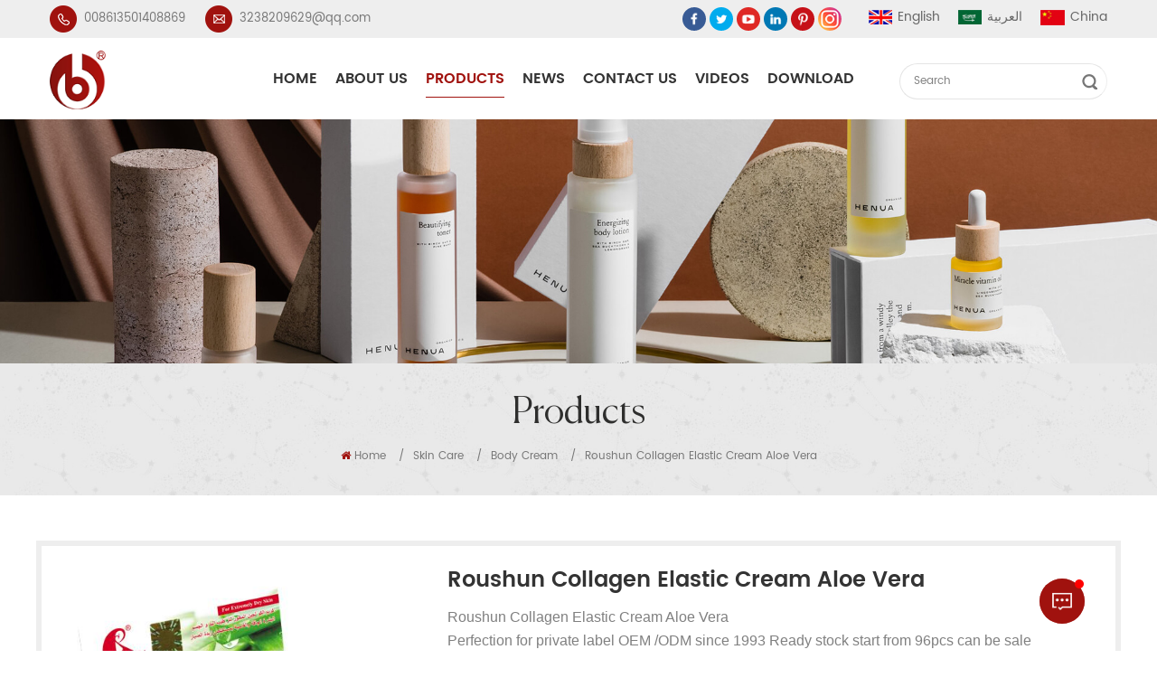

--- FILE ---
content_type: text/html; charset=UTF-8
request_url: https://www.st-baojie.com/roushun-collagen-elastic-cream-aloe-vera_p542.html
body_size: 16723
content:
<!DOCTYPE html PUBLIC "-//W3C//DTD XHTML 1.0 Transitional//EN" "http://www.w3.org/TR/xhtml1/DTD/xhtml1-transitional.dtd">
<html xmlns="http://www.w3.org/1999/xhtml">
    <head>
        <meta http-equiv="X-UA-Compatible" content="IE=edge">
            <meta name="viewport" content="width=device-width, initial-scale=1.0, user-scalable=no">
                <meta http-equiv="Content-Type" content="text/html; charset=utf-8" />
                <meta http-equiv="X-UA-Compatible" content="IE=edge,Chrome=1" />
                <meta http-equiv="X-UA-Compatible" content="IE=9" />
                <meta http-equiv="Content-Type" content="text/html; charset=utf-8" />
                                                <title>Private Label Roushun Collagen Elastic Cream Aloe Vera Manufacturer & Supplier | St-baojie.com</title>
                <meta name="keywords" content="Collagen Elastic Cream Aloe Vera,Aloe Vera Cream,Aloe Vera Collagen Elastic Cream" />
                <meta name="description" content="Collagen Elastic Cream Aloe Vera factory,skin care products manufacturers,Offer Roushun Collagen Elastic Cream Aloe Vera for many years.Factory price.Contact now!Accept customization and OEM/ODM." />
                <meta name="google-site-verification" content="YTSJ_451CkzH5E3lL0BjyAznfcFO8JW_WjjNTirUugQ" />                                <!--    分享显示图片-->
                 
                <meta property="og:image" content="http://www.st-baojie.com/uploadfile/202103/05/656b0344da0c371f89aef900b8dfeaea_thumb.jpg"/>
                                <link href="/uploadfile/userimg/c530a939f036b2380b711865ed62b98c.ico" rel="shortcut icon"  />
                                                <link rel="alternate" hreflang="en" href="https://www.st-baojie.com/roushun-collagen-elastic-cream-aloe-vera_p542.html" />
                                <link rel="alternate" hreflang="ar" href="https://ar.st-baojie.com/roushun-collagen-elastic-cream-aloe-vera_p542.html" />
                                <link rel="alternate" hreflang="zh-cn" href="https://zh-cn.st-baojie.com/roushun-collagen-elastic-cream-aloe-vera_p542.html" />
                                <link rel="alternate" href="https://www.st-baojie.com/roushun-collagen-elastic-cream-aloe-vera_p542.html" hreflang="x-default" />
                <link type="text/css" rel="stylesheet" href="/template/css/bootstrap.css">
                    <link type="text/css" rel="stylesheet" href="/template/css/font-awesome.min.css">
                        <link type="text/css" rel="stylesheet" href="/template/css/animate.css" />
                        <link type="text/css" rel="stylesheet" href="/template/css/style.css">
                            <script type="text/javascript" src="/template/js/jquery-1.8.3.js"></script>
                            <script type="text/javascript" src="/js/front/common.js"></script>
                            <script type="text/javascript" src="/template/js/bootstrap.min.js"></script>
                            <script type="text/javascript" src="/template/js/demo.js"></script>
                            <!--[if ie9]
                            <script src="/template/js/html5shiv.min.js"></script>
                            <script src="/template/js/respond.min.js"></script>
                            -->
                            <!--[if IE 8]>
                                <script src="https://oss.maxcdn.com/libs/html5shiv/3.7.0/html5shiv.js"></script>
                                <script src="https://oss.maxcdn.com/libs/respond.js/1.3.0/respond.min.js"></script>
                            <![endif]-->
							
																																			<script type="application/ld+json">
							[
								{
										"@context": "https://schema.org",
										"@type": "Organization",
										"name": "Shantou s.e.z baojie",
										"description": "Collagen Elastic Cream Aloe Vera factory,skin care products manufacturers,Offer Roushun Collagen Elastic Cream Aloe Vera for many years.Factory price.Contact now!Accept customization and OEM/ODM.",
										"url": "https://www.st-baojie.com/roushun-collagen-elastic-cream-aloe-vera_p542.html",
										"logo": "https://www.st-baojie.com/uploadfile/userimg/aa7394738a72fbd195d1532037911011.png",
										"address": {
											"@type": "PostalAddress",
											"addressLocality": "Suizhou city, Hubei Province",
											"addressRegion": "China",
											"addressCountry": "CN",
											"postalCode": "",
											"streetAddress": "Sihuang Road Lugang Town Chaonan Distric Shantou City Guangdong Province China"
										},
										"email": "3238209629@qq.com",
										"telephone": "008613501408869"
									},
									{
										"@context": "https://schema.org",
										"@type": "BreadcrumbList",
										"itemListElement": [
											{
												"@type": "ListItem",
												"position": 1,
												"name": "Home",
												"item": "https://www.st-baojie.com"
											},
											{
												"@type": "ListItem",
												"position": 2,
												"name": "Body Cream",
												"item": "https://www.st-baojie.com/body-cream_c32"
																				
											},
											{
												"@type": "ListItem",
												"position": 3,
												"name": "Roushun Collagen Elastic Cream Aloe Vera",
												"item": "https://www.st-baojie.com/roushun-collagen-elastic-cream-aloe-vera_p542.html"
											}
										]
									},
									{
										"@context": "https://schema.org",
										"@type": "Product",
										"category": "Body Cream",
																		
										"name": "Roushun Collagen Elastic Cream Aloe Vera",
										"url": "https://www.st-baojie.com/roushun-collagen-elastic-cream-aloe-vera_p542.html",
										"image": "http://www.st-baojie.com/uploadfile/202103/05/656b0344da0c371f89aef900b8dfeaea_thumb.jpg",
										"description": "Collagen Elastic Cream Aloe Vera factory,skin care products manufacturers,Offer Roushun Collagen Elastic Cream Aloe Vera for many years.Factory price.Contact now!Accept customization and OEM/ODM.",
										"manufacturer": {
											"@type": "Organization",
											"legalName": "Shantou s.e.z baojie",
											"address": {
												"@type": "PostalAddress",
												"addressCountry": "China",
												"addressLocality": "Sihuang Road Lugang Town Chaonan Distric Shantou City Guangdong Province China"
											}
										},
										"offers": {
											"@type": "Offer",
											"url": "https://www.st-baojie.com/roushun-collagen-elastic-cream-aloe-vera_p542.html",
											"priceCurrency": "USD",
											"price": "0.00",
											"availability": "https://schema.org/InStock",
											"itemCondition": "https://schema.org/NewCondition",
											"seller": {
												"@type": "Organization",
												"name": "Shantou s.e.z baojie"
											}
										}
									}
							]

								</script>
								

                            <script >
                            if( /Android|webOS|iPhone|iPad|iPod|BlackBerry|IEMobile|Opera Mini/i.test(navigator.userAgent) ) {
                                    $(function () {       
                                        $('.newm img').attr("style","");
                                        $(".newm img").attr("width","");
                                        $(".newm img").attr("height","");     

                                    })
                            }
                        </script>
                        <!-- Google Tag Manager -->
<script>(function(w,d,s,l,i){w[l]=w[l]||[];w[l].push({'gtm.start':
new Date().getTime(),event:'gtm.js'});var f=d.getElementsByTagName(s)[0],
j=d.createElement(s),dl=l!='dataLayer'?'&l='+l:'';j.async=true;j.src=
'https://www.googletagmanager.com/gtm.js?id='+i+dl;f.parentNode.insertBefore(j,f);
})(window,document,'script','dataLayer','GTM-PQ5J5GT');</script>
<!-- End Google Tag Manager -->                        </head>
                        <body>
                        <!-- Google Tag Manager (noscript) -->
<noscript><iframe src="https://www.googletagmanager.com/ns.html?id=GTM-PQ5J5GT"
height="0" width="0" style="display:none;visibility:hidden"></iframe></noscript>
<!-- End Google Tag Manager (noscript) -->                                                        <div class="header_section clearfix">
                                    <div class="container">
                                        <div class="header_con">
                                                                                                                                            <div class="tel"><a rel="nofollow" target="_blank" href="tel:008613501408869">008613501408869</a></div>
                                                                                                                                                                                        <div class="email"><a rel="nofollow" target="_blank" href="mailto:3238209629@qq.com">3238209629@qq.com</a></div>
                                                                                    </div>
                                        <div class="header_r">
                                            <div class="header_sns">
                                                  
                                                  
                                                      
                                                        <a rel="nofollow" target="_blank" href="https://www.facebook.com/shentebaojie.roushun" ><img src="/uploadfile/friendlink/94a0e93b1d808882ba5a4d035181bb48.jpg" alt="Facebook" /></a>
                                                      
                                                        <a rel="nofollow" target="_blank" href="http://" ><img src="/uploadfile/friendlink/8ee349f2b5b4a563b967cd31fe06266b.jpg" alt="Twitter" /></a>
                                                      
                                                        <a rel="nofollow" target="_blank" href="https://www.youtube.com/channel/UC0qhFfxsvuEgYk5O902Susg" ><img src="/uploadfile/friendlink/4de20010b56706ff60115ab08e56ff80.jpg" alt="Youtube" /></a>
                                                      
                                                        <a rel="nofollow" target="_blank" href="http:///" ><img src="/uploadfile/friendlink/0641b7476c3851b3cf0ac427ee8aa096.jpg" alt="Linkedin" /></a>
                                                      
                                                        <a rel="nofollow" target="_blank" href="http:///" ><img src="/uploadfile/friendlink/cf0cc4d5dba76cec09c26c16035ea6bb.jpg" alt="Pinterest" /></a>
                                                      
                                                        <a rel="nofollow" target="_blank" href="https://instagram.com/roushun_beautycare?utm_medium=copy_link" ><img src="/uploadfile/friendlink/8e211691cc2d6102333248a6c29eabb1.png" alt="Instagram" /></a>
                                                                                                                                                </div>
                                            <div class="language">
                                                                                                <a href="https://www.st-baojie.com/roushun-collagen-elastic-cream-aloe-vera_p542.html"><img src="/template/images/en.jpg" alt="en"/>English</a>
                                                                                                <a href="https://ar.st-baojie.com/roushun-collagen-elastic-cream-aloe-vera_p542.html"><img src="/template/images/ar.jpg" alt="ar"/>العربية</a>
                                                                                                <a href="https://zh-cn.st-baojie.com/roushun-collagen-elastic-cream-aloe-vera_p542.html"><img src="/template/images/zh-cn.jpg" alt="zh-cn"/>China</a>
                                                  
                                                
                                            </div>
                                        </div>
                                    </div>
                                </div>
                                <header class="large">
                                    <div class="nav_section">
                                        <div class="container">
                                                                                              
                                            <a  href="/" id="logo"><img src="/uploadfile/userimg/aa7394738a72fbd195d1532037911011.png" alt="Shantou s.e.z baojie" /></a>
                                                  
                                                                                         <div class="nav_r">
                                                <div id="cssmenu">
                                                    <ul class="nav_ul">
                                                        <li ><a href="/">Home</a></li>
                                                         
                                                             
                                                            <li ><a href="/about-us_d1">About Us</a>
                                                                   
                                                            </li>   
                                                                                                                <li  class="active"><a href="/products">Products</a>
                                                            <ul>
                                                                                                                                    <li><a href="/skin-care_c1">Skin Care</a>
                                                                                                                                                    <ul>
                                                                                 
                                                                                    <li><a href="/facial-serum_c5">Facial Serum</a></li>
                                                                                 
                                                                                    <li><a href="/face-cream_c6">Face Cream</a></li>
                                                                                 
                                                                                    <li><a href="/facial-toner_c7">Facial Toner</a></li>
                                                                                 
                                                                                    <li><a href="/facial-spray_c9">Facial Spray</a></li>
                                                                                 
                                                                                    <li><a href="/acne-gel_c10">Acne Gel</a></li>
                                                                                 
                                                                                    <li><a href="/facial-wash_c11">Facial Wash</a></li>
                                                                                 
                                                                                    <li><a href="/facial-mask_c12">Facial Mask</a></li>
                                                                                 
                                                                                    <li><a href="/skin-lotion_c13">Skin Lotion</a></li>
                                                                                 
                                                                                    <li><a href="/skin-care-kit_c14">Skin Care Kit</a></li>
                                                                                 
                                                                                    <li><a href="/body-scrub_c15">Body Scrub</a></li>
                                                                                 
                                                                                    <li><a href="/body-oil_c16">Body Oil</a></li>
                                                                                 
                                                                                    <li><a href="/sunscreen_c17">Sunscreen</a></li>
                                                                                 
                                                                                    <li><a href="/body-butter_c18">Body Butter</a></li>
                                                                                 
                                                                                    <li><a href="/cleansing-water_c19">Cleansing Water</a></li>
                                                                                 
                                                                                    <li><a href="/slimming-cream_c20">Slimming Cream</a></li>
                                                                                 
                                                                                    <li><a href="/powder_c21">Powder</a></li>
                                                                                 
                                                                                    <li><a href="/blackhead-remover_c22">Blackhead Remover</a></li>
                                                                                 
                                                                                    <li><a href="/lip-balm_c42">Lip Balm</a></li>
                                                                                 
                                                                                    <li><a href="/eye-care_c30">Eye Care</a></li>
                                                                                 
                                                                                    <li><a href="/body-cream_c32">Body Cream</a></li>
                                                                                 
                                                                                    <li><a href="/hand-cream_c34">Hand Cream</a></li>
                                                                                 
                                                                                    <li><a href="/body-lotion_c38">Body Lotion</a></li>
                                                                                 
                                                                                    <li><a href="/foot-mask_c48">Foot Mask</a></li>
                                                                                 
                                                                                    <li><a href="/foot-cream_c49">Foot Cream</a></li>
                                                                                                                                                            </ul>
                                                                                                                                            </li>
                                                                                                                                    <li><a href="/hair-care_c2">Hair Care</a>
                                                                                                                                                    <ul>
                                                                                 
                                                                                    <li><a href="/hair-shampoo_c36">Hair Shampoo</a></li>
                                                                                 
                                                                                    <li><a href="/shampoo-kits_c37">Shampoo Kits</a></li>
                                                                                 
                                                                                    <li><a href="/hair-treatment_c23">Hair Treatment</a></li>
                                                                                 
                                                                                    <li><a href="/hair-conditioner_c24">Hair Conditioner</a></li>
                                                                                 
                                                                                    <li><a href="/hair-lotion_c25">Hair Lotion</a></li>
                                                                                 
                                                                                    <li><a href="/hair-food_c26">Hair Food</a></li>
                                                                                 
                                                                                    <li><a href="/hair-oil_c27">Hair Oil</a></li>
                                                                                 
                                                                                    <li><a href="/hair-mask_c28">Hair Mask</a></li>
                                                                                 
                                                                                    <li><a href="/hair-serum_c29">Hair Serum</a></li>
                                                                                                                                                            </ul>
                                                                                                                                            </li>
                                                                                                                                    <li><a href="/roll-on-deodorant_c43">Roll-on deodorant</a>
                                                                                                                                            </li>
                                                                                                                                    <li><a href="/hair-wax_c46">Hair Wax</a>
                                                                                                                                            </li>
                                                                                                                                    <li><a href="/hand-sanitizer_c50">Hand sanitizer</a>
                                                                                                                                            </li>
                                                                                                                                    <li><a href="/foot-mask_c51">Foot mask</a>
                                                                                                                                            </li>
                                                                                                                                    <li><a href="/capsules_c52">Capsules</a>
                                                                                                                                            </li>
                                                                                                                                    <li><a href="/hand-mask_c53">Hand mask</a>
                                                                                                                                            </li>
                                                                                                                                    <li><a href="/bath-body_c3">Bath&Body</a>
                                                                                                                                                    <ul>
                                                                                 
                                                                                    <li><a href="/shower-bath_c47">Shower Bath</a></li>
                                                                                 
                                                                                    <li><a href="/soap_c35">Soap</a></li>
                                                                                                                                                            </ul>
                                                                                                                                            </li>
                                                                                                                                    <li><a href="/oral-care-product_c4">Oral Care Product</a>
                                                                                                                                                    <ul>
                                                                                 
                                                                                    <li><a href="/tooth-powder_c39">Tooth Powder</a></li>
                                                                                 
                                                                                    <li><a href="/tooth-paste_c40">Tooth Paste</a></li>
                                                                                                                                                            </ul>
                                                                                                                                            </li>
                                                                                                                                    <li><a href="/essential-oil_c33">Essential Oil</a>
                                                                                                                                            </li>
                                                                                                                            </ul>
                                                        </li>
                                                                                                                <li ><a  href="/news_nc1">News</a>
                                                                                                                    </li>
                                                            
                                                             
                                                            <li ><a href="/contact-us_d2">Contact Us</a>
                                                                 
                                                            </li>   
                                                                                                                                                                        <li ><a  href="/videos_nc2">Videos</a>
                                                                                                                    </li>
                                                        
                                                                                                                <li ><a href="/category/downloads/1">Download</a>
                                                                                                                    </li>
                                                    </ul>
                                                </div>
                                                <div class="search_box">
                                                    <div class="attr-nav"><a class="search" href="#"><i></i></a></div>
                                                    <div class="top-search clearfix">
                                                        <div class="input-group">
                                                            <em>what are you looking for?</em>
                                                            <div class="header_search clearfix">
                                                                <input name="search_keyword" onkeydown="javascript:enterIn(event);" type="text" class="form-control"  onfocus="if(this.value=='Search'){this.value='';}" onblur="if(this.value==''){this.value='Search';}" placeholder="Search">
                                                                    <input type="submit" class="search_btn btn_search1" value="">
                                                                        </div>
                                                                        <span class="input-group-addon close-search"><i class="fa fa-times"></i></span>
                                                                        </div>
                                                                        </div>
                                                                        <div class="top_overly"></div>
                                                                        </div>
                                                                        </div>
                                                                        </div>
                                                                        </div>
                                                                        <div class="wrapper">
                                                                            <nav id="main-nav">
                                                                                <ul class="first-nav">
                                                                                    <li>
                                                                                        <a href="/" target="_blank">Home</a>
                                                                                    </li>
                                                                                </ul>
                                                                                <ul>
                                                                                    <li><a href="/products">Products</a>
                                                                            <ul class="nav_child">
                                                                                                                                                                    <li><a href="/skin-care_c1" title="Skin Care">Skin Care</a>
                                                                                                                                                                                    <ul>
                                                                                                                                                                                                    <li><a href="/facial-serum_c5" title="Facial Serum" >Facial Serum</a></li>
                                                                                                                                                                                                    <li><a href="/face-cream_c6" title="Face Cream" >Face Cream</a></li>
                                                                                                                                                                                                    <li><a href="/facial-toner_c7" title="Facial Toner" >Facial Toner</a></li>
                                                                                                                                                                                                    <li><a href="/facial-spray_c9" title="Facial Spray" >Facial Spray</a></li>
                                                                                                                                                                                                    <li><a href="/acne-gel_c10" title="Acne Gel" >Acne Gel</a></li>
                                                                                                                                                                                                    <li><a href="/facial-wash_c11" title="Facial Wash" >Facial Wash</a></li>
                                                                                                                                                                                                    <li><a href="/facial-mask_c12" title="Facial Mask" >Facial Mask</a></li>
                                                                                                                                                                                                    <li><a href="/skin-lotion_c13" title="Skin Lotion" >Skin Lotion</a></li>
                                                                                                                                                                                                    <li><a href="/skin-care-kit_c14" title="Skin Care Kit" >Skin Care Kit</a></li>
                                                                                                                                                                                                    <li><a href="/body-scrub_c15" title="Body Scrub" >Body Scrub</a></li>
                                                                                                                                                                                                    <li><a href="/body-oil_c16" title="Body Oil" >Body Oil</a></li>
                                                                                                                                                                                                    <li><a href="/sunscreen_c17" title="Sunscreen" >Sunscreen</a></li>
                                                                                                                                                                                                    <li><a href="/body-butter_c18" title="Body Butter" >Body Butter</a></li>
                                                                                                                                                                                                    <li><a href="/cleansing-water_c19" title="Cleansing Water" >Cleansing Water</a></li>
                                                                                                                                                                                                    <li><a href="/slimming-cream_c20" title="Slimming Cream" >Slimming Cream</a></li>
                                                                                                                                                                                                    <li><a href="/powder_c21" title="Powder" >Powder</a></li>
                                                                                                                                                                                                    <li><a href="/blackhead-remover_c22" title="Blackhead Remover" >Blackhead Remover</a></li>
                                                                                                                                                                                                    <li><a href="/lip-balm_c42" title="Lip Balm" >Lip Balm</a></li>
                                                                                                                                                                                                    <li><a href="/eye-care_c30" title="Eye Care" >Eye Care</a></li>
                                                                                                                                                                                                    <li><a href="/body-cream_c32" title="Body Cream" >Body Cream</a></li>
                                                                                                                                                                                                    <li><a href="/hand-cream_c34" title="Hand Cream" >Hand Cream</a></li>
                                                                                                                                                                                                    <li><a href="/body-lotion_c38" title="Body Lotion" >Body Lotion</a></li>
                                                                                                                                                                                                    <li><a href="/foot-mask_c48" title="Foot Mask" >Foot Mask</a></li>
                                                                                                                                                                                                    <li><a href="/foot-cream_c49" title="Foot Cream" >Foot Cream</a></li>
                                                                                                                                                                                            </ul>
                                                                                                                                                                            </li>
                                                                                                                                                                    <li><a href="/hair-care_c2" title="Hair Care">Hair Care</a>
                                                                                                                                                                                    <ul>
                                                                                                                                                                                                    <li><a href="/hair-shampoo_c36" title="Hair Shampoo" >Hair Shampoo</a></li>
                                                                                                                                                                                                    <li><a href="/shampoo-kits_c37" title="Shampoo Kits" >Shampoo Kits</a></li>
                                                                                                                                                                                                    <li><a href="/hair-treatment_c23" title="Hair Treatment" >Hair Treatment</a></li>
                                                                                                                                                                                                    <li><a href="/hair-conditioner_c24" title="Hair Conditioner" >Hair Conditioner</a></li>
                                                                                                                                                                                                    <li><a href="/hair-lotion_c25" title="Hair Lotion" >Hair Lotion</a></li>
                                                                                                                                                                                                    <li><a href="/hair-food_c26" title="Hair Food" >Hair Food</a></li>
                                                                                                                                                                                                    <li><a href="/hair-oil_c27" title="Hair Oil" >Hair Oil</a></li>
                                                                                                                                                                                                    <li><a href="/hair-mask_c28" title="Hair Mask" >Hair Mask</a></li>
                                                                                                                                                                                                    <li><a href="/hair-serum_c29" title="Hair Serum" >Hair Serum</a></li>
                                                                                                                                                                                            </ul>
                                                                                                                                                                            </li>
                                                                                                                                                                    <li><a href="/roll-on-deodorant_c43" title="Roll-on deodorant">Roll-on deodorant</a>
                                                                                                                                                                            </li>
                                                                                                                                                                    <li><a href="/hair-wax_c46" title="Hair Wax">Hair Wax</a>
                                                                                                                                                                            </li>
                                                                                                                                                                    <li><a href="/hand-sanitizer_c50" title="Hand sanitizer">Hand sanitizer</a>
                                                                                                                                                                            </li>
                                                                                                                                                                    <li><a href="/foot-mask_c51" title="Foot mask">Foot mask</a>
                                                                                                                                                                            </li>
                                                                                                                                                                    <li><a href="/capsules_c52" title="Capsules">Capsules</a>
                                                                                                                                                                            </li>
                                                                                                                                                                    <li><a href="/hand-mask_c53" title="Hand mask">Hand mask</a>
                                                                                                                                                                            </li>
                                                                                                                                                                    <li><a href="/bath-body_c3" title="Bath&Body">Bath&Body</a>
                                                                                                                                                                                    <ul>
                                                                                                                                                                                                    <li><a href="/shower-bath_c47" title="Shower Bath" >Shower Bath</a></li>
                                                                                                                                                                                                    <li><a href="/soap_c35" title="Soap" >Soap</a></li>
                                                                                                                                                                                            </ul>
                                                                                                                                                                            </li>
                                                                                                                                                                    <li><a href="/oral-care-product_c4" title="Oral Care Product">Oral Care Product</a>
                                                                                                                                                                                    <ul>
                                                                                                                                                                                                    <li><a href="/tooth-powder_c39" title="Tooth Powder" >Tooth Powder</a></li>
                                                                                                                                                                                                    <li><a href="/tooth-paste_c40" title="Tooth Paste" >Tooth Paste</a></li>
                                                                                                                                                                                            </ul>
                                                                                                                                                                            </li>
                                                                                                                                                                    <li><a href="/essential-oil_c33" title="Essential Oil">Essential Oil</a>
                                                                                                                                                                            </li>
                                                                                                                                                            </ul>
                                                                        </li>
                                                                            
                                                                             
                                                                            <li><a href="/about-us_d1">About Us</a>
                                                                                 
                                                                            </li>   
                                                                                                                                                                                                                        <li><a  href="/news_nc1">News</a>
                                                                                                                                                    </li>
                                                                        
                                                                            
                                                                             
                                                                            <li><a href="/contact-us_d2">Contact Us</a>
                                                                                 
                                                                            </li>   
                                                                                                                                                                                                                                                <li><a  href="/videos_nc2">Videos</a>
                                                                                                                                                                            </li>
                                                                                                                                                                        <li><a href="/category/downloads/1">Download</a>
                                                                                                                                                                            </li>
                                                                                                                                                                                                                                                                                                                                                                                                                                                                                                                                                                                                                                                                                                                                                                                                                                                                                                                                                                                                                                                <ul class="lang_web">
                                                                                        <div class="h4">Language : </div>
                                                                                                                                                                                <li><a href="https://www.st-baojie.com/roushun-collagen-elastic-cream-aloe-vera_p542.html"><img src="/template/images/en.jpg" alt="English">English</a></li>
                                                                                                                                                                                 <li><a href="https://ar.st-baojie.com/roushun-collagen-elastic-cream-aloe-vera_p542.html"><img src="/template/images/ar.jpg" alt="العربية">العربية</a></li>
                                                                                                                                                                                 <li><a href="https://zh-cn.st-baojie.com/roushun-collagen-elastic-cream-aloe-vera_p542.html"><img src="/template/images/zh-cn.jpg" alt="China">China</a></li>
                                                                                           
                                                                                        
                                                                                       </ul>
                                                                                </ul>
                                                                            </nav>
                                                                            <a class="toggle">
                                                                                <span></span>
                                                                                <span></span>
                                                                                <span></span>
                                                                            </a>
                                                                        </div>
                                                                        </header>
                                                                        <div class="height"></div>
                                                                        <div class="n_banner">
            <img src="/uploadfile/bannerimg/1610937262077830939.jpg" alt="" />
        </div>
<div class="mbx_section">
    <div class="container clearfix">
        <div class="n_title">Products</div>
        <div class="mbx">
            <a href="/"><i class="fa fa-home"></i>Home</a>
                                              <span>/</span><a href="/skin-care_c1">Skin Care</a>
                                 <span>/</span><a href="/body-cream_c32"><h2>Body Cream</h2></a>
                       <span>/</span>Roushun Collagen Elastic Cream Aloe Vera        </div>
    </div>
</div>
<div class="pro_page">
    <div class="container">
        <div class="row">
            <div class="col-sm-4 main">
                <div class="sp-loading"><img id="product_detail_img"  alt="Collagen Elastic Cream" src="/uploadfile/202103/05/656b0344da0c371f89aef900b8dfeaea_medium.jpg" /></div>
                <div class="sp-wrap">
                                           <a href="/uploadfile/202103/05/656b0344da0c371f89aef900b8dfeaea_medium.jpg">
                    <img src="/uploadfile/202103/05/656b0344da0c371f89aef900b8dfeaea_medium.jpg" alt = "Collagen Elastic Cream" /></a>
                                    </div>
            </div>
            <div class="col-sm-8 main_text">
                <div class="pro_table">
                    <h1 class="pro_main_title">Roushun Collagen Elastic Cream Aloe Vera</h1>
                    <div class="pro_main_text clearfix"><p><span style="font-family: arial, helvetica, sans-serif; font-size: 16px;">Roushun Collagen Elastic Cream Aloe Vera</span></p><p><span style="font-family: arial, helvetica, sans-serif; font-size: 16px;">Perfection for private label OEM /ODM since 1993 Ready stock start from 96pcs can be sale&nbsp;</span></p><p><span style="font-family: arial, helvetica, sans-serif; font-size: 16px;">private label only 3000pcs contact with us get the best price</span></p></div>
                    <ul>
                                                <li><p>Brand: </p>ROUSHUN</li>
                                                                        <li><p>Item NO.: </p>RS-29728</li>
                                                                                                                                                                                                                                                 <li><p>Order(MOQ): </p>96pcs</li>
                                                                          <li><p>Product weight: </p>200ml</li>
                                                                                                                                            </ul>
                    <div class="pro_sns"><span>Share To :</span>
                          
                          
                          
                        <a  rel="nofollow" target="_blank" href="https://www.facebook.com/shentebaojie.roushun" ><img src="/uploadfile/friendlink/94a0e93b1d808882ba5a4d035181bb48.jpg" alt="Facebook" /></a>
                          
                        <a  rel="nofollow" target="_blank" href="http://" ><img src="/uploadfile/friendlink/8ee349f2b5b4a563b967cd31fe06266b.jpg" alt="Twitter" /></a>
                          
                        <a  rel="nofollow" target="_blank" href="https://www.youtube.com/channel/UC0qhFfxsvuEgYk5O902Susg" ><img src="/uploadfile/friendlink/4de20010b56706ff60115ab08e56ff80.jpg" alt="Youtube" /></a>
                          
                        <a  rel="nofollow" target="_blank" href="http:///" ><img src="/uploadfile/friendlink/0641b7476c3851b3cf0ac427ee8aa096.jpg" alt="Linkedin" /></a>
                          
                        <a  rel="nofollow" target="_blank" href="http:///" ><img src="/uploadfile/friendlink/cf0cc4d5dba76cec09c26c16035ea6bb.jpg" alt="Pinterest" /></a>
                          
                        <a  rel="nofollow" target="_blank" href="https://instagram.com/roushun_beautycare?utm_medium=copy_link" ><img src="/uploadfile/friendlink/8e211691cc2d6102333248a6c29eabb1.png" alt="Instagram" /></a>
                                                                    </div>
                    <div class="pro_more">
                        <div class="main-more"><a href="#content"><i class="fa fa-commenting"></i>Inquire Now</a></div>
                    </div>
                </div>
            </div>
        </div>
        <script type="text/javascript" src="/template/js/smoothproducts.min.js"></script> 
        <script>
            $(document).ready(function() {
                $('.sp-wrap').smoothproducts();
            });
        </script>
    </div>
</div>
<div class="n_main">
    <div class="container">
        <div class="n_left">
<div class="modules">
    <section class="block left_nav">
        <div class="unfold nav_h4">Categories</div>
        <div class="toggle_content clearfix">
            <ul class="mtree">
                                        <li class=" clearfix "><span></span><a href="/skin-care_c1">Skin Care</a>
                                               <ul>
                            
                            <li><span></span><a href="/facial-serum_c5">Facial Serum</a>
                                                        </li>
                             
                            <li><span></span><a href="/face-cream_c6">Face Cream</a>
                                                        </li>
                             
                            <li><span></span><a href="/facial-toner_c7">Facial Toner</a>
                                                        </li>
                             
                            <li><span></span><a href="/facial-spray_c9">Facial Spray</a>
                                                        </li>
                             
                            <li><span></span><a href="/acne-gel_c10">Acne Gel</a>
                                                        </li>
                             
                            <li><span></span><a href="/facial-wash_c11">Facial Wash</a>
                                                        </li>
                             
                            <li><span></span><a href="/facial-mask_c12">Facial Mask</a>
                                                        </li>
                             
                            <li><span></span><a href="/skin-lotion_c13">Skin Lotion</a>
                                                        </li>
                             
                            <li><span></span><a href="/skin-care-kit_c14">Skin Care Kit</a>
                                                        </li>
                             
                            <li><span></span><a href="/body-scrub_c15">Body Scrub</a>
                                                        </li>
                             
                            <li><span></span><a href="/body-oil_c16">Body Oil</a>
                                                        </li>
                             
                            <li><span></span><a href="/sunscreen_c17">Sunscreen</a>
                                                        </li>
                             
                            <li><span></span><a href="/body-butter_c18">Body Butter</a>
                                                        </li>
                             
                            <li><span></span><a href="/cleansing-water_c19">Cleansing Water</a>
                                                        </li>
                             
                            <li><span></span><a href="/slimming-cream_c20">Slimming Cream</a>
                                                        </li>
                             
                            <li><span></span><a href="/powder_c21">Powder</a>
                                                        </li>
                             
                            <li><span></span><a href="/blackhead-remover_c22">Blackhead Remover</a>
                                                        </li>
                             
                            <li><span></span><a href="/lip-balm_c42">Lip Balm</a>
                                                        </li>
                             
                            <li><span></span><a href="/eye-care_c30">Eye Care</a>
                                                        </li>
                             
                            <li><span></span><a href="/body-cream_c32">Body Cream</a>
                                                        </li>
                             
                            <li><span></span><a href="/hand-cream_c34">Hand Cream</a>
                                                        </li>
                             
                            <li><span></span><a href="/body-lotion_c38">Body Lotion</a>
                                                        </li>
                             
                            <li><span></span><a href="/foot-mask_c48">Foot Mask</a>
                                                        </li>
                             
                            <li><span></span><a href="/foot-cream_c49">Foot Cream</a>
                                                        </li>
                                                    </ul>
                                            </li>
                                        <li class=" clearfix "><span></span><a href="/hair-care_c2">Hair Care</a>
                                               <ul>
                            
                            <li><span></span><a href="/hair-shampoo_c36">Hair Shampoo</a>
                                                        </li>
                             
                            <li><span></span><a href="/shampoo-kits_c37">Shampoo Kits</a>
                                                        </li>
                             
                            <li><span></span><a href="/hair-treatment_c23">Hair Treatment</a>
                                                        </li>
                             
                            <li><span></span><a href="/hair-conditioner_c24">Hair Conditioner</a>
                                                        </li>
                             
                            <li><span></span><a href="/hair-lotion_c25">Hair Lotion</a>
                                                        </li>
                             
                            <li><span></span><a href="/hair-food_c26">Hair Food</a>
                                                        </li>
                             
                            <li><span></span><a href="/hair-oil_c27">Hair Oil</a>
                                                        </li>
                             
                            <li><span></span><a href="/hair-mask_c28">Hair Mask</a>
                                                        </li>
                             
                            <li><span></span><a href="/hair-serum_c29">Hair Serum</a>
                                                        </li>
                                                    </ul>
                                            </li>
                                        <li class=" clearfix "><a href="/roll-on-deodorant_c43">Roll-on deodorant</a>
                                           </li>
                                        <li class=" clearfix "><a href="/hair-wax_c46">Hair Wax</a>
                                           </li>
                                        <li class=" clearfix "><a href="/hand-sanitizer_c50">Hand sanitizer</a>
                                           </li>
                                        <li class=" clearfix "><a href="/foot-mask_c51">Foot mask</a>
                                           </li>
                                        <li class=" clearfix "><a href="/capsules_c52">Capsules</a>
                                           </li>
                                        <li class=" clearfix "><a href="/hand-mask_c53">Hand mask</a>
                                           </li>
                                        <li class=" clearfix "><span></span><a href="/bath-body_c3">Bath&Body</a>
                                               <ul>
                            
                            <li><span></span><a href="/shower-bath_c47">Shower Bath</a>
                                                        </li>
                             
                            <li><span></span><a href="/soap_c35">Soap</a>
                                                        </li>
                                                    </ul>
                                            </li>
                                        <li class=" clearfix "><span></span><a href="/oral-care-product_c4">Oral Care Product</a>
                                               <ul>
                            
                            <li><span></span><a href="/tooth-powder_c39">Tooth Powder</a>
                                                        </li>
                             
                            <li><span></span><a href="/tooth-paste_c40">Tooth Paste</a>
                                                        </li>
                                                    </ul>
                                            </li>
                                        <li class=" clearfix "><a href="/essential-oil_c33">Essential Oil</a>
                                           </li>
                     
                </ul>
        </div>
        <script type="text/javascript" src="/template/js/mtree.js"></script>
    </section>
            <div class="left-adv clearfix hidden-xs" style="background-image:url(/uploadfile/single/0b5f9de1a4ee15c821c42da4476388bf.jpg)">
            <div class="ovrly"></div>
            <div class="main">
                <p class="icon"><i></i></p>
               <a href="/contact-us_d2" class="title">how can we help you</a>
                <div class="text">You can contact us any way that is convenient for you. We are available 24/7 via email or telephone.</div>
                <span class="main_more"><a href="/contact-us_d2" class="more_h">Contact Us</a></span>
            </div>
        </div>
    <section class="block hot_left">
        <div class=" unfold left_h4">New Products</div>
        <div class="clearfix">
            <ul>
                                    <li>
                        <div class="li clearfix">
                            <a class="img" href="/dr-davey-niacinamide-body-lotion-blowing-your-skin-brightening_p1696.html" title="DR.DAVEY Niacinamide Body Lotion Blowing your Skin Brightening"><img id="product_detail_img"  alt="DR.DAVEY Niacinamide Body Lotion Blowing your Skin Brightening" src="/uploadfile/202504/10/abf9897f15dea54124c456eccfd1f09e_thumb.jpg" /></a>
                                        
                            <div class="h4"><a href="/dr-davey-niacinamide-body-lotion-blowing-your-skin-brightening_p1696.html" title="DR.DAVEY Niacinamide Body Lotion Blowing your Skin Brightening">DR.DAVEY Niacinamide Body Lotion Blowing your Skin Brightening</a></div>
                            <a href="/dr-davey-niacinamide-body-lotion-blowing-your-skin-brightening_p1696.html" title="DR.DAVEY Niacinamide Body Lotion Blowing your Skin Brightening" class="more">Read More<i class="fa fa-caret-right"></i></a>
                        </div>
                    </li>
                                    <li>
                        <div class="li clearfix">
                            <a class="img" href="/dr-davey-arbutin-body-lotion-deep-hydration_p1695.html" title="DR.DAVEY Arbutin Body Lotion Deep Hydration"><img id="product_detail_img"  alt="DR.DAVEY Arbutin Body Lotion Deep Hydration" src="/uploadfile/202504/10/f881de41d31f4f395da9ff03f906b9cc_thumb.jpg" /></a>
                                        
                            <div class="h4"><a href="/dr-davey-arbutin-body-lotion-deep-hydration_p1695.html" title="DR.DAVEY Arbutin Body Lotion Deep Hydration">DR.DAVEY Arbutin Body Lotion Deep Hydration</a></div>
                            <a href="/dr-davey-arbutin-body-lotion-deep-hydration_p1695.html" title="DR.DAVEY Arbutin Body Lotion Deep Hydration" class="more">Read More<i class="fa fa-caret-right"></i></a>
                        </div>
                    </li>
                                    <li>
                        <div class="li clearfix">
                            <a class="img" href="/dr-davey-turmeric-body-lotion-smooth-your-skin_p1694.html" title="DR.DAVEY Turmeric Body Lotion Smooth your Skin"><img id="product_detail_img"  alt="DR.DAVEY Turmeric Body Lotion Smooth your Skin" src="/uploadfile/202504/10/af40c899f2ff2ce3f6bb850f90d20694_thumb.jpg" /></a>
                                        
                            <div class="h4"><a href="/dr-davey-turmeric-body-lotion-smooth-your-skin_p1694.html" title="DR.DAVEY Turmeric Body Lotion Smooth your Skin">DR.DAVEY Turmeric Body Lotion Smooth your Skin</a></div>
                            <a href="/dr-davey-turmeric-body-lotion-smooth-your-skin_p1694.html" title="DR.DAVEY Turmeric Body Lotion Smooth your Skin" class="more">Read More<i class="fa fa-caret-right"></i></a>
                        </div>
                    </li>
                                    <li>
                        <div class="li clearfix">
                            <a class="img" href="/dr-davey-vitamin-b3-age-defying-body-lotion-nourishing-for-your-body_p1693.html" title="DR.DAVEY Vitamin B3 Age Defying Body Lotion Nourishing for Your Body"><img id="product_detail_img"  alt="DR.DAVEY Vitamin B3 Age Defying Body Lotion Nourishing for Your Body" src="/uploadfile/202504/10/9c58686cfe28d6b8ff2b0dc906e5052f_thumb.jpg" /></a>
                                        
                            <div class="h4"><a href="/dr-davey-vitamin-b3-age-defying-body-lotion-nourishing-for-your-body_p1693.html" title="DR.DAVEY Vitamin B3 Age Defying Body Lotion Nourishing for Your Body">DR.DAVEY Vitamin B3 Age Defying Body Lotion Nourishing for Your Body</a></div>
                            <a href="/dr-davey-vitamin-b3-age-defying-body-lotion-nourishing-for-your-body_p1693.html" title="DR.DAVEY Vitamin B3 Age Defying Body Lotion Nourishing for Your Body" class="more">Read More<i class="fa fa-caret-right"></i></a>
                        </div>
                    </li>
                                    <li>
                        <div class="li clearfix">
                            <a class="img" href="/dr-davey-kojic-acid-lotion-pour-le-corps-hydrating_p1692.html" title="DR.DAVEY Kojic Acid lotion pour le corps Hydrating"><img id="product_detail_img"  alt="DR.DAVEY Kojic Acid lotion pour le corps Hydrating" src="/uploadfile/202504/10/5c68b4913698c0fc754a71ee24169b67_thumb.jpg" /></a>
                                        
                            <div class="h4"><a href="/dr-davey-kojic-acid-lotion-pour-le-corps-hydrating_p1692.html" title="DR.DAVEY Kojic Acid lotion pour le corps Hydrating">DR.DAVEY Kojic Acid lotion pour le corps Hydrating</a></div>
                            <a href="/dr-davey-kojic-acid-lotion-pour-le-corps-hydrating_p1692.html" title="DR.DAVEY Kojic Acid lotion pour le corps Hydrating" class="more">Read More<i class="fa fa-caret-right"></i></a>
                        </div>
                    </li>
                                    <li>
                        <div class="li clearfix">
                            <a class="img" href="/roushun-arbutin-strong-whitening-body-lotion_p1691.html" title="ROUSHUN Arbutin Strong Whitening Body Lotion"><img id="product_detail_img"  alt="ROUSHUN Arbutin Strong Whitening Body Lotion" src="/uploadfile/202504/10/ecf86c61e27a1d7e9fe189bf8057d738_thumb.jpg" /></a>
                                        
                            <div class="h4"><a href="/roushun-arbutin-strong-whitening-body-lotion_p1691.html" title="ROUSHUN Arbutin Strong Whitening Body Lotion">ROUSHUN Arbutin Strong Whitening Body Lotion</a></div>
                            <a href="/roushun-arbutin-strong-whitening-body-lotion_p1691.html" title="ROUSHUN Arbutin Strong Whitening Body Lotion" class="more">Read More<i class="fa fa-caret-right"></i></a>
                        </div>
                    </li>
                                    <li>
                        <div class="li clearfix">
                            <a class="img" href="/roushun-turmeric-vitamin-c-body-glowing-lotion-firming_p1690.html" title="ROUSHUN Turmeric & Vitamin C Body Glowing Lotion Firming"><img id="product_detail_img"  alt="ROUSHUN Turmeric & Vitamin C Body Glowing Lotion Firming" src="/uploadfile/202504/10/ab34b37120ed7c62585eb5f6f8aa81fb_thumb.jpg" /></a>
                                        
                            <div class="h4"><a href="/roushun-turmeric-vitamin-c-body-glowing-lotion-firming_p1690.html" title="ROUSHUN Turmeric & Vitamin C Body Glowing Lotion Firming">ROUSHUN Turmeric & Vitamin C Body Glowing Lotion Firming</a></div>
                            <a href="/roushun-turmeric-vitamin-c-body-glowing-lotion-firming_p1690.html" title="ROUSHUN Turmeric & Vitamin C Body Glowing Lotion Firming" class="more">Read More<i class="fa fa-caret-right"></i></a>
                        </div>
                    </li>
                                    <li>
                        <div class="li clearfix">
                            <a class="img" href="/roushun-gluta-c-anti-aging-body-lotion_p1689.html" title="ROUSHUN Gluta-C Anti-Aging Body Lotion"><img id="product_detail_img"  alt="ROUSHUN Gluta-C Anti-Aging Body Lotion" src="/uploadfile/202504/10/d266ce01c8117e12e3ebc9b84c6386fe_thumb.jpg" /></a>
                                        
                            <div class="h4"><a href="/roushun-gluta-c-anti-aging-body-lotion_p1689.html" title="ROUSHUN Gluta-C Anti-Aging Body Lotion">ROUSHUN Gluta-C Anti-Aging Body Lotion</a></div>
                            <a href="/roushun-gluta-c-anti-aging-body-lotion_p1689.html" title="ROUSHUN Gluta-C Anti-Aging Body Lotion" class="more">Read More<i class="fa fa-caret-right"></i></a>
                        </div>
                    </li>
                            </ul>
        </div>
    </section>
</div>
</div>        <div class="n_right">
            <div class="products_main">
                <div class="pro_main">
                    <div class="products_main">
                        <div class="pro_detail clearfix">
                            <div class="clear"></div>
                            <div class="pro-tab clearfix">
                                <div id="parentHorizontalTab01" class="clearfix">
                                    <ul class="resp-tabs-list hor_1">
                                        <li>Product Detail</li>
                                    </ul>
                                    <div class="resp-tabs-container hor_1 page">
                                        <div class="tab_list">
                                            <p><span style="font-family: arial, helvetica, sans-serif;"><strong><span style="font-size: 24px;">Roushun Collagen Elastic Cream Aloe Vera</span></strong></span></p><p><strong style="color: rgb(192, 0, 0); font-size: 18px;"></strong></p><p><span style="font-family: arial, helvetica, sans-serif; font-size: 16px;">Combined With Essential Collagen Elastin,A moisture-rich Formula That Also Contains Aloe Vera Extract Proven To Leave Your Skin Smooth, Moisturized, Healthy And Younger Look.<br/></span></p><p><br/></p><p><strong><span style="font-family: arial, helvetica, sans-serif; font-size: 16px;">Caution:</span></strong><span style="font-family: arial, helvetica, sans-serif; font-size: 16px;"> For External Use Only, Keep The Product In A Cool Place And Away FromChildren Reach<br/></span></p><p><span style="font-family: arial, helvetica, sans-serif; font-size: 16px;"><br/></span></p><p class="magic-12" style="box-sizing: border-box; margin: 0px; font-size: 14px; line-height: 1; padding: 0px; border: 0px; font-style: inherit; font-variant: inherit; font-stretch: inherit; font-family: inherit; vertical-align: baseline; white-space: pre-wrap;"></p><p class="magic-7" style="box-sizing: border-box; margin: 0px; font-size: 16px; line-height: 20px; padding: 0px; border: 0px; font-style: inherit; font-variant: inherit; font-stretch: inherit; font-family: inherit; vertical-align: baseline;"><strong><span style="font-family: arial, helvetica, sans-serif; font-size: 16px;">Ingredients:</span></strong></p><p><span style="font-family: arial, helvetica, sans-serif; font-size: 16px;">Aqua, Cetyl Alcohol,Stearyl Alcohol, Glyceryl Stearate,Collagen, Elastin, ceteareth-20, Glycerin,Mineral Oil. Aloe Vera Extract, Sodium Benzoate, Propylaraben, Titanlum Dioxide, Fragrance.<br/></span></p><p><span style="font-family: arial, helvetica, sans-serif; font-size: 16px;"><br/></span></p><p class="magic-12" style="box-sizing: border-box; margin: 0px; font-size: 14px; line-height: 1; padding: 0px; border: 0px; font-style: inherit; font-variant: inherit; font-stretch: inherit; font-family: inherit; vertical-align: baseline; white-space: pre-wrap;"></p><p class="magic-7" style="box-sizing: border-box; margin: 0px; font-size: 16px; line-height: 20px; padding: 0px; border: 0px; font-style: inherit; font-variant: inherit; font-stretch: inherit; font-family: inherit; vertical-align: baseline;"><strong><span style="font-family: arial, helvetica, sans-serif; font-size: 16px;">Direction:</span></strong></p><p><span style="font-family: arial, helvetica, sans-serif; font-size: 16px;">&nbsp;Apply Right Amount Onto Body Or Hand As Often As Required. Daily Use Will Prevent Dry Skin From Recurring.</span><br/></p><p><strong style="color: rgb(192, 0, 0); font-size: 18px;"><br/></strong></p><p><strong style="color: rgb(192, 0, 0); font-size: 18px;">Product Description</strong><br/></p><p><span style="color: rgb(192, 0, 0); font-size: 18px;"><strong><br/></strong></span></p><p class="magic-12" style="box-sizing: content-box; margin: 0px; padding: 0px; border: 0px; font-variant-numeric: inherit; font-stretch: inherit; line-height: 20px; font-family: Roboto; vertical-align: baseline; color: rgb(51, 51, 51); white-space: normal; background-color: rgb(255, 255, 255);"><img src="/ueditor/php/upload/image/20210305/1614913216766274.jpg" title="Collagen Elastic Cream Aloe Vera" alt="Collagen Elastic Cream Aloe Vera" width="1014" height=""/></p><p><br/></p><p><span style="color: rgb(192, 0, 0); font-size: 18px;"><strong><img src="/ueditor/php/upload/image/20210305/1614913223517496.jpg" title="Collagen Elastic Cream Aloe Vera" alt="Collagen Elastic Cream Aloe Vera" width="1014" height=""/></strong></span></p><p><br/></p><p><strong style="color: rgb(192, 0, 0); font-size: 18px;"><img src="/ueditor/php/upload/image/20210305/1614913228795059.jpg" title="Collagen Elastic Cream Aloe Vera" alt="Collagen Elastic Cream Aloe Vera" width="1014" height=""/></strong></p><p><strong style="color: rgb(192, 0, 0); font-size: 18px;"><br/></strong></p><p><strong style="color: rgb(192, 0, 0); font-size: 18px;">Company Information</strong><br/></p><p><span style="font-size: 16px;">Shantou S.E.Z Baojie Industrial Co., Ltd. specializes in the development, production and sales of baby products. It has a 100,000-level purification workshop, a national high-tech enterprise, a municipal-level enterprise technology research center, and has passed ISO9001, US GMPC, EU 22716 quality management certification system, has a wealth of product development expe-rience, high-quality production staff, strict quality control mechanism, the research and development of natural biological active el-ements, applied to baby cosmetics and other fields.</span></p><p><span style="font-size: 16px;">In the era of rapid development, the company will continue to adhere to the principle of honesty, trust and perseverance, cre-ate a win-win market, cooperate with the majority of dealers and friends to develop and profit, and continue to consolidate prod-uct quality and structure. The company will be based on quality, market-oriented, customer-focused, and strive to establish a good faith benchmarking enterprise.</span></p><p><br/></p><p><img src="/ueditor/php/upload/image/20210129/1611908599736194.jpg" title="" alt="" width="1014" height="344"/></p><p><br/></p><p><span style="font-size: 18px;"><strong><span style="color: rgb(192, 0, 0);">FAQ</span></strong></span></p><p><span style="font-family: arial, helvetica, sans-serif; font-size: 16px;"><strong>1. who are we?</strong></span></p><p><span style="font-family: arial, helvetica, sans-serif; font-size: 16px;">We are based in Guangdong, China, start from 1993,sell to Mid East,Africa,North America,South America,Southeast Asia,Central America,Northern Europe,Southern Europe. There are total about 101-200 people in our office.</span></p><p><span style="font-size: 16px; font-family: arial, helvetica, sans-serif;"><br/></span></p><p><span style="font-size: 16px; font-family: arial, helvetica, sans-serif;"><strong>2.&nbsp;Can I put my company logo or private label on the&nbsp;Collagen Elastic Cream Aloe Vera?</strong></span></p><p><span style="font-size: 16px; font-family: arial, helvetica, sans-serif;">A: Sure, any of your design in cover, logo, packing etc. is workable. OEM and ODM is availble.</span></p><p><br/></p><p><span style="font-size: 16px;"><strong>3. how can we guarantee quality?</strong></span></p><p><span style="font-size: 16px;">Always a pre-production sample before mass production;</span></p><p><span style="font-size: 16px;">Always final Inspection before shipment;</span></p><p><br/></p><p><span style="font-size: 16px;"><strong>4.what can you buy from us?</strong></span></p><p><span style="font-size: 16px;">Hair care : Shampoo &amp;Conditioner Set、Hair treatment &amp; Hair mask、Hair oil、Hair gel、Hair food&amp;Wax、Hair lotion、Hair serum</span></p><p><span style="font-size: 16px;">Bath Care: Shower gel、Soap&nbsp;</span></p><p><span style="font-size: 16px;">Skin care : Facial serum、Facial mask、Facial Capsul、Facial toner、Beard oil 、Freeze-Dried Powder、Acne products、</span></p><p><span style="font-size: 16px;">Body lotion、Body cream、Body oil、Body Scrub、Skin gel、Essence oil 、Roll on、Foot Cream、Hair Remover</span></p><p><span style="font-size: 16px;">Sunscreen、Facial Cleanser、Slimming Cream、Powder</span></p><p><span style="font-size: 16px;">Disinfection type: Disinfection spray、 Hand sanitizer 、Disinfecting wet wipes</span></p><p><br/></p><p><span style="font-size: 16px;"><strong>5. why should you buy from us not from other suppliers?</strong></span></p><p><span style="font-size: 16px;">We have a 28-years, have an independent research and development center, and the raw materials are from Europe, America and Thailand. The products are sold to more than 100 countries around the world. We have GMPC ISO22716 ISO9001 quality management</span></p><p><br/></p><p><span style="font-size: 16px;"><strong>6. what services can we provide?</strong></span></p><p><span style="font-size: 16px;">Accepted Delivery Terms: FOB,CIF,EXW；</span></p><p><span style="font-size: 16px;">Accepted Payment Currency:USD,EUR;</span></p><p><span style="font-size: 16px;">Accepted Payment Type: T/T,L/C,MoneyGram,Credit Card,Western Union,Cash;</span></p><p><span style="font-size: 16px;">Language Spoken:English,Chinese,Spanish,German,Arabic,French</span></p>                                        </div>
                                    </div>
                                </div>
                            </div>
                                                         
                            <div class="tags_ul"><span> Hot Tags : </span>
                                                                   <a href="/collagen-elastic-cream-aloe-vera_sp">Collagen Elastic Cream Aloe Vera</a>
                                                                  <a href="/aloe-vera-cream_sp">Aloe Vera Cream</a>
                                                                  <a href="/aloe-vera-collagen-elastic-cream_sp">Aloe Vera Collagen Elastic Cream</a>
                                                           </div>
                                                     <div id="content"></div>
                            <div class="pro_inq">
                                <div class="title"><img src="/template/images/email_ico.png" alt=""/>Leave A Message</div> 
                                <div class="text">If you are interested in our products and want to know more details,please leave a message here,we will reply you as soon as we can.</div>
                                <div class="inquiry">
                                    <form id="email_form" name="email_form" method="post" action="/inquiry/addinquiry">
                                    <input type="hidden" name="msg_title" value="Roushun Collagen Elastic Cream Aloe Vera" class="meInput" />
                                    <input type="hidden" name="to_proid[]" value="542" class="meInput" />
                                    <input type="hidden" name="product_id" value="542" class="meInput" />
                                    <input type='hidden' name='msg_userid' value=34 />  
                                        <div class="row">
                                            <div class="col-sm-12 ">
                                                <div class="subject_title"><span>Subject : </span><a href="/roushun-collagen-elastic-cream-aloe-vera_p542.html">Roushun Collagen Elastic Cream Aloe Vera</a></div>
                                            </div>
                                            <div class="input-group col-sm-6">
                                                <span class="ms_e"><input class="form-control" name="msg_email" id="msg_email" tabindex="10" type="text" placeholder="Your Email"></span>
                                            </div>
                                            <div class="input-group col-sm-6">
                                                <span class="ms_p"><input class="form-control" name="msg_tel" id="phone" tabindex="10" type="text" placeholder="Tel/WhatsApp"></span>
                                            </div>
                                            <div class="input-group col-sm-12">
                                                <span class="ms_m"><textarea name="msg_content" class="form-control" id="message" tabindex="13" placeholder="* Enter product details (such as color, size, materials etc.) and other specific requirements to receive an accurate quote."></textarea></span>
                                            </div>
                                            <span class="main_more col-sm-12 google_genzong"><input type="submit" value="Submit" /></span>
                                        </div>
                                    </form>
                                </div>
                            </div>
                            <ul class="navigation clearfix">
                                                        <li class="prev_post">
                                <a href="/roushun-cocoa-butter-body-lotion_p549.html">
                                    <span class="meta_nav">Previous Post</span>
                                    <div class="post_title">Roushun Cocoa butter  Body Lotion</div>
                                </a>
                            </li>
                                                            
                                <li class="next_post">
                                    <a href="/roushun-moisture-body-body-lotion_p504.html">
                                        <span class="meta_nav">Next Post</span>
                                        <div class="post_title">Roushun Moisture Body  Body Lotion</div>
                                    </a>
                                </li>
                                                    </ul>
                        </div>
                    </div>
                </div>
            </div>
        </div>
    </div>
</div>
<div class="pro_section rel_pro">
    <div class="container">
        <div class="pro_l">
            <div class="pro_logo"><img src="/template/images/cate_logo.png" alt=""/></div>
            <div class="i_title title_l">
                <div class="h4">Related Products</div>
            </div>
        </div>
        <div class="pro_r">
            <div class="slider autoplay2">
                                    <div class="main">
                        <div class="li clearfix">
                            <a href="/dr-davey-under-arm-cream-with-natural-extracts-brightening-cream-brightens-nourishes-moisturizes-underarm-neck-knees-elbows_p108.html" title="DR.DAVEY under arm cream with natural extracts Brightening Cream Brightens Nourishes Moisturizes Underarm Neck Knees Elbows" class="img1"><img id="product_detail_img"  alt="whitening skin cream" src="/uploadfile/202102/05/fb7a3621421d14bc3ecea23f6ddf5a76_medium.jpg" /></a>
                            <div class="h4"><a href="/dr-davey-under-arm-cream-with-natural-extracts-brightening-cream-brightens-nourishes-moisturizes-underarm-neck-knees-elbows_p108.html" title="DR.DAVEY under arm cream with natural extracts Brightening Cream Brightens Nourishes Moisturizes Underarm Neck Knees Elbows">DR.DAVEY under arm cream with natural extracts Brightening Cream Brightens Nourishes Moisturizes Underarm Neck Knees Elbows</a></div>
                            <p>A special formula for your dark spot problems . It contains proven natural ingredients with flower extracts for every mark , that help to give you fair ,clear and even-tones skin . Formulated on the basis of natural flower extracts . it is 100% sate on your skin . It contains no bleach or harmful ingredients</p>
                            <a href="/dr-davey-under-arm-cream-with-natural-extracts-brightening-cream-brightens-nourishes-moisturizes-underarm-neck-knees-elbows_p108.html"  class="more more_h" rel="nofollow">Read More</a>
                        </div>
                    </div>
                                    <div class="main">
                        <div class="li clearfix">
                            <a href="/dr-davey-under-arm-cream-with-natural-extracts-brightening-cream-brightens-nourishes-moisturizes-underarm-neck-knees-elbows_p153.html" title="DR.DAVEY under arm cream with natural extracts Brightening Cream Brightens Nourishes Moisturizes Underarm Neck Knees Elbows" class="img1"><img id="product_detail_img"  alt="whitening skin cream" src="/uploadfile/202102/19/8f2309d4f054cd6a18ae9ea94f8f8ad3_medium.jpg" /></a>
                            <div class="h4"><a href="/dr-davey-under-arm-cream-with-natural-extracts-brightening-cream-brightens-nourishes-moisturizes-underarm-neck-knees-elbows_p153.html" title="DR.DAVEY under arm cream with natural extracts Brightening Cream Brightens Nourishes Moisturizes Underarm Neck Knees Elbows">DR.DAVEY under arm cream with natural extracts Brightening Cream Brightens Nourishes Moisturizes Underarm Neck Knees Elbows</a></div>
                            <p>A special formula for your dark spot problems . It contains proven natural ingredients with flower extracts for every mark , that help to give you fair ,clear and even-tones skin . Formulated on the basis of natural flower extracts . it is 100% sate on your skin . It contains no bleach or harmful ingredients</p>
                            <a href="/dr-davey-under-arm-cream-with-natural-extracts-brightening-cream-brightens-nourishes-moisturizes-underarm-neck-knees-elbows_p153.html"  class="more more_h" rel="nofollow">Read More</a>
                        </div>
                    </div>
                                    <div class="main">
                        <div class="li clearfix">
                            <a href="/roushun-vitamin-e-skin-body-cream-tea_p264.html" title="Roushun Vitamin E Skin Body Cream Tea" class="img1"><img id="product_detail_img"  alt="vitamin e skin cream" src="/uploadfile/202102/24/1189015d0bf1d473fde4a86b4599fe2d_medium.jpg" /></a>
                            <div class="h4"><a href="/roushun-vitamin-e-skin-body-cream-tea_p264.html" title="Roushun Vitamin E Skin Body Cream Tea">Roushun Vitamin E Skin Body Cream Tea</a></div>
                            <p>Is the skin problem stil bothering you? Large pores? Dark yellow skin? Acne marks? Dry rough?&nbsp;Roushun Vitamin E Skin Body Cream Tea&nbsp;Increases skin resistance, leaving skin with a natural glow Say goodbye to the dark spots Dry and loose skin try our Vitamin E Skin Body Cream TeaPerfection for private label OEM /ODM since 1993 Ready stock start from 192pcs can be sale&nbsp;private label only 5000pcs contact with us get the best price</p>
                            <a href="/roushun-vitamin-e-skin-body-cream-tea_p264.html"  class="more more_h" rel="nofollow">Read More</a>
                        </div>
                    </div>
                                    <div class="main">
                        <div class="li clearfix">
                            <a href="/roushun-private-label-moisturizer-lightening-brightening-skin-cocoa-butter-cream_p1674.html" title="ROUSHUN Private Label Moisturizer Lightening Brightening Skin Cocoa Butter CREAM" class="img1"><img id="product_detail_img"  alt="ROUSHUN Private Label Moisturizer Lightening Brightening Skin Cocoa Butter CREAM" src="/uploadfile/202504/07/58151eb62189f197c460f16f748031ef_medium.jpg" /></a>
                            <div class="h4"><a href="/roushun-private-label-moisturizer-lightening-brightening-skin-cocoa-butter-cream_p1674.html" title="ROUSHUN Private Label Moisturizer Lightening Brightening Skin Cocoa Butter CREAM">ROUSHUN Private Label Moisturizer Lightening Brightening Skin Cocoa Butter CREAM</a></div>
                            <p>Company ProfileShantou S.E.Z Baojie Industrial Co., Ltd. specializes in the development, production and sales of baby products. It has a 100,000-level purification workshop, a national high-tech enterprise, a municipal-level enterprise technology research center, and has passed ISO9001, US GMPC, EU 22716 quality management certification system, has a wealth of product development expe-rience, high-quality production staff, strict quality control mechanism, the research and development of natural biological active el-ements, applied to baby cosmetics and other fields.In the era of rapid development, the company will continue to adhere to the principle of honesty, trust and perseverance, cre-ate a win-win market, cooperate with the majority of dealers and friends to develop and profit, and continue to consolidate prod-uct quality and structure. The company will be based on quality, market-oriented, customer-focused, and strive to establish a good faith benchmarking enterprise.FAQ1. who are we?We are based in Guangdong, China, start from 1993,sell to Mid East,Africa,North America,South America,Southeast Asia,Central America,Northern Europe,Southern Europe. There are total about 101-200 people in our office.2. Can I put my company logo or personal label on the Men&#39;s Products?Of course, any design you make in terms of cover, logo, packaging, etc., is feasible. OEM and ODM available.3. how can we guarantee quality?Always a pre-production sample before mass production;Always final Inspection before shipment;4.what can you buy from us?Hair care : Shampoo &amp;Conditioner Set、Hair treatment &amp; Hair mask、Hair oil、Hair gel、Hair food&amp;Wax、Hair lotion、Hair serumBath Care: Shower gel、Soap&nbsp;Skin care : Facial serum、Facial mask、Facial Capsul、Facial toner、Beard oil 、Freeze-Dried Powder、Acne products、Body lotion、Body cream、Body oil、Body Scrub、Skin gel、Essence oil 、Roll on、Foot Cream、Hair RemoverSunscreen、Facial Cleanser、Slimming Cream、PowderDisinfection type: Disinfection spray、 Hand sanitizer 、Disinfecting wet wipes5. why should you buy from us not from other suppliers?We have a 28-years, have an independent research and development center, and the raw materials are from Europe, America and Thailand. The products are sold to more than 100 countries around the world. We have GMPC ISO22716 ISO9001 quality management6. what services can we provide?Accepted Delivery Terms: FOB,CIF,EXW；Accepted Payment Currency:USD,EUR;Accepted Payment Type: T/T,L/C,MoneyGram,Credit Card,Western Union,Cash;Language Spoken:English,Chinese,Spanish,German,Arabic,French</p>
                            <a href="/roushun-private-label-moisturizer-lightening-brightening-skin-cocoa-butter-cream_p1674.html"  class="more more_h" rel="nofollow">Read More</a>
                        </div>
                    </div>
                                    <div class="main">
                        <div class="li clearfix">
                            <a href="/roushun-cocoa-butter-cream_p384.html" title="ROUSHUN Cocoa Butter Cream" class="img1"><img id="product_detail_img"  alt="cocoa butter cream" src="/uploadfile/202102/28/f9a7e5cbf312152298e56dfd679eb8dc_medium.jpg" /></a>
                            <div class="h4"><a href="/roushun-cocoa-butter-cream_p384.html" title="ROUSHUN Cocoa Butter Cream">ROUSHUN Cocoa Butter Cream</a></div>
                            <p>ROUSHUN Cocoa Butter body lotion for woman coconut Pure Hand and Body Cream.</p>
                            <a href="/roushun-cocoa-butter-cream_p384.html"  class="more more_h" rel="nofollow">Read More</a>
                        </div>
                    </div>
                                    <div class="main">
                        <div class="li clearfix">
                            <a href="/roushun-vitamin-c-body-lotion_p387.html" title="ROUSHUN Vitamin C Body Lotion" class="img1"><img id="product_detail_img"  alt="VC body lotion" src="/uploadfile/202102/28/1fdb3b4788150b5876000e1cb0bbfd44_medium.jpg" /></a>
                            <div class="h4"><a href="/roushun-vitamin-c-body-lotion_p387.html" title="ROUSHUN Vitamin C Body Lotion">ROUSHUN Vitamin C Body Lotion</a></div>
                            <p>ROUSHUN VITAMIN C WHITENING LOTIONS BODY MOISTURIZING NATURAL INGREDIENTS MOISTURE BODY LOTION.</p>
                            <a href="/roushun-vitamin-c-body-lotion_p387.html"  class="more more_h" rel="nofollow">Read More</a>
                        </div>
                    </div>
                                    <div class="main">
                        <div class="li clearfix">
                            <a href="/roushun-q10-collagen-body-lotion_p389.html" title="ROUSHUN Q10 collagen body lotion" class="img1"><img id="product_detail_img"  alt="collagen body lotion" src="/uploadfile/202102/28/d94129c90c517a94a437e196481a1248_medium.jpg" /></a>
                            <div class="h4"><a href="/roushun-q10-collagen-body-lotion_p389.html" title="ROUSHUN Q10 collagen body lotion">ROUSHUN Q10 collagen body lotion</a></div>
                            <p>ROUSHUN&nbsp; Q10 collagen vitamin e whitening body lotion.Q10 Lotion efficiency on the black spots of the body,smoothen the skin and regulates rationally the process of production of melanin.the protective black pigment of the epidermis,A daily application gives your body firmness and brilliance.</p>
                            <a href="/roushun-q10-collagen-body-lotion_p389.html"  class="more more_h" rel="nofollow">Read More</a>
                        </div>
                    </div>
                                    <div class="main">
                        <div class="li clearfix">
                            <a href="/roushun-vitamin-e-anti-wrinkle-face-and-body-ccream_p407.html" title="Roushun Vitamin E Anti-Wrinkle Face and Body cCream" class="img1"><img id="product_detail_img"  alt="skin cream" src="/uploadfile/202102/28/e2e13a8c71798a324d342e056a859244_medium.jpg" /></a>
                            <div class="h4"><a href="/roushun-vitamin-e-anti-wrinkle-face-and-body-ccream_p407.html" title="Roushun Vitamin E Anti-Wrinkle Face and Body cCream">Roushun Vitamin E Anti-Wrinkle Face and Body cCream</a></div>
                            <p>A special formula for your dark spot problems . It contains proven natural ingredients with flower extracts for every mark , that help to give you fair ,clear and even-tones skin . Formulated on the basis of natural flower extracts . it is 100% sate on your skin . It contains no bleach or harmful ingredients</p>
                            <a href="/roushun-vitamin-e-anti-wrinkle-face-and-body-ccream_p407.html"  class="more more_h" rel="nofollow">Read More</a>
                        </div>
                    </div>
                            </div>
        </div>
    </div>
</div>
<div class="footer_con">
<div class="container">
    <div class="con_l">
        <div class="i_title title_l">
            <div class="h4">Contact Us</div>
            <p>If you are interested in our products and want to know more details, please contact us</p>
        </div>
    </div>
    <ul class="clearfix">
        <li>
            <div class="li con_email">
                <div class="icon"><img src="/template/images/footer_email.png" alt=""/></div>
                                 
                <p><a rel="nofollow" href="mailto:3238209629@qq.com">Email : 3238209629@qq.com</a></p>
                                            </div>
        </li>
        <li>
            <div class="li con_tel">
                <div class="icon"><img src="/template/images/footer_tel.png" alt=""/></div>
                                 
                <p><a rel="nofollow" href="tel:008613501408869">Tel : 008613501408869</a></p>
                                                     
                                                <p>                                        <a rel="nofollow" target="_blank" href="https://api.whatsapp.com/send?phone=+8613822888690&text=Hello" >    
                                       Whatsapp :  +8613822888690</a></p>
                                                    <p>                                        <a rel="nofollow" target="_blank" href="https://api.whatsapp.com/send?phone= +008613501408869&text=Hello" >    
                                       Whatsapp :   +008613501408869</a></p>
                                                    </div>
        </li>
                <li>
            <div class="li con_add">
                <div class="icon"><img src="/template/images/footer_add.png" alt=""/></div>
                <p>Factory Address : Sihuang Road Lugang Town Chaonan Distric Shantou City Guangdong Province China</p>
            </div>
        </li>
            </ul>
</div>	
</div>
<div id="footer">
<div class="container">
    <div class="clearfix modules">
        <div class="footer_about">
                        <a href="/" class="footer_logo"><img src="/uploadfile/single/34eedf279fce6895fe0012691feb5704.png" alt="fot logo"/></a>
            <div class="p">SHANTOU S.E.Z BAOJIE INDUSTRY CO.,LTD was established in 1993, located at Shantou which was knowed as a coastal city. We’ve applied the advanced automatic production line, outstanding technology, strict quality control system and a intelligent designing team. Its factory building occupies 25,000 square meters. Wu Xiong Wu, the General Manager of this company who is wise and decisive intellect, is leading us to achieve a sustained, rapid and sound development. &nbsp; &nbsp; &nbsp; &nbsp; &nbsp; &nbsp;</div>
            <div class="social_sns">
                <span>Share To : </span>
                 
                  
                  
                    <a  rel="nofollow" target="_blank" href="https://www.facebook.com/shentebaojie.roushun" ><img src="/uploadfile/friendlink/94a0e93b1d808882ba5a4d035181bb48.jpg" alt="Facebook" /></a>
                  
                    <a  rel="nofollow" target="_blank" href="http://" ><img src="/uploadfile/friendlink/8ee349f2b5b4a563b967cd31fe06266b.jpg" alt="Twitter" /></a>
                  
                    <a  rel="nofollow" target="_blank" href="https://www.youtube.com/channel/UC0qhFfxsvuEgYk5O902Susg" ><img src="/uploadfile/friendlink/4de20010b56706ff60115ab08e56ff80.jpg" alt="Youtube" /></a>
                  
                    <a  rel="nofollow" target="_blank" href="http:///" ><img src="/uploadfile/friendlink/0641b7476c3851b3cf0ac427ee8aa096.jpg" alt="Linkedin" /></a>
                  
                    <a  rel="nofollow" target="_blank" href="http:///" ><img src="/uploadfile/friendlink/cf0cc4d5dba76cec09c26c16035ea6bb.jpg" alt="Pinterest" /></a>
                  
                    <a  rel="nofollow" target="_blank" href="https://instagram.com/roushun_beautycare?utm_medium=copy_link" ><img src="/uploadfile/friendlink/8e211691cc2d6102333248a6c29eabb1.png" alt="Instagram" /></a>
                                  
            </div>
        </div>
                    <section class="block footer_tags">
                <div class="unfold title_h4">Hot Tags</div>
                <div class="toggle_content">
                    <ul>
                                                    <li><a href="/moisturize-body-lotion_sp">Moisturize Body Lotion</a></li>
                                                    <li><a href="/whitening-soap_sp">whitening soap</a></li>
                                                    <li><a href="/moisturizing_sp">moisturizing</a></li>
                                                    <li><a href="/deep-cleaning-face-wash_sp">Deep cleaning Face Wash</a></li>
                                                    <li><a href="/body-lotion_sp">body lotion</a></li>
                                                    <li><a href="/naturally-shampoo_sp">Naturally Shampoo</a></li>
                                                    <li><a href="/roushun-serum_sp">Roushun Serum</a></li>
                                                    <li><a href="/skin-care_sp">skin care</a></li>
                                                    <li><a href="/shampoo_sp">shampoo</a></li>
                                                    <li><a href="/whitening-body-cream_sp">Whitening body cream</a></li>
                                            </ul>
                </div>
            </section>
                <section class="block footer_follow">
            <div class="unfold title_h4">Follow Us</div>
            <div class="toggle_content">
                <ul>
                      
                            <li><a href="/">Home</a></li>
                             
                            <li><a href="/about-us_d1">About Us</a></li>
                             
                            <li><a href="/products">Products</a></li>
                             
                            <li><a href="/news_nc1">News</a></li>
                             
                            <li><a href="/contact-us_d2">Contact Us</a></li>
                             
                            <li><a href="/sitemap.html">Sitemap</a></li>
                             
                            <li><a href="/blog">Blog</a></li>
                                            </ul>
            </div>
        </section>
        <div class="fot_mes">
            <div class="mess_main">
                <div class="unfold title_h4">Leave A Message</div>
                <p>If you are interested in our products and want to know more details,please leave a message here,we will reply you as soon as we can.</p>
                <form id="email_form1" name="email_form1" method="post" action="/inquiry/addinquiry">
                    <input type="hidden"  value="Leave A Message"  name="msg_title" />
                    <ul class="clearfix">
                        <li class="col-sm-6 col-xs-12">
                            <span class="ms_e"><input type="text" name="msg_email" id="msg_email" class="meInput" placeholder=" * Your Emails"></span>
                        </li>
                        <li class="col-sm-6 col-xs-12">
                            <span class="ms_p"><input type="text" name="msg_tel" id="msg_phone" class="meInput" placeholder="Tel/Whatsapp"></span>
                        </li>
                        <li class="col-xs-12">
                            <span class="ms_m"><textarea id="meText" placeholder="* Enter product details (such as color, size, materials etc.) and other specific requirements to receive an accurate quote." maxlength="3000" name="msg_content"></textarea></span>
                        </li>
                    </ul>
                    <input type="submit" value="Submit" class="main_more google_genzong">
                </form>
            </div>
        </div>
    </div>
</div>
<div class="container">
    <div class=" footer_bottom clearfix">
        <div class="cop">© <span>Shantou s.e.z baojie</span> All Rights Reserved.<!--Start of Tawk.to Script-->
<script type="text/javascript">
var Tawk_API=Tawk_API||{}, Tawk_LoadStart=new Date();
(function(){
var s1=document.createElement("script"),s0=document.getElementsByTagName("script")[0];
s1.async=true;
s1.src='https://embed.tawk.to/6760ec4eaf5bfec1dbdd472f/1if99m54f';
s1.charset='UTF-8';
s1.setAttribute('crossorigin','*');
s0.parentNode.insertBefore(s1,s0);
})();
</script>
<!--End of Tawk.to Script--><a href="/sitemap.xml">XML</a> | <a href="/privacy-policy_d4">Privacy Policy</a>
        <a rel="nofollow" href="https://beian.miit.gov.cn" target="_blank">粤ICP备2021051248号</a>
        </div>
        <div class="ipv6"><img src="/template/images/ipv6.png" alt="IPv6 network supported" />IPv6 network supported</div>
                        <div id="powerby">Power by</div>
         <script>
            $(document).ready(function() {
                $('#powerby').html('Power by:<a href="https://www.dyyseo.com">dyyseo.com</a>');
            });
        </script>
    </div>
</div>
</div>
<a href="javascript:;" class="back_top" rel="nofollow"></a>
<div id="online_qq_layer">
<div id="online_qq_tab">
    <a id="floatShow" rel="nofollow" href="javascript:void(0);" >
        <div class="livechat-girl animated"><img class="girl" src="/template/images/en_3.png" alt=""/>
            <div class="animated-circles">
                <div class="circle c-1"></div><div class="circle c-2"></div><div class="circle c-3"></div>
            </div>
        </div>
    </a> 
    <a id="floatHide" rel="nofollow" href="javascript:void(0);" ></a>
</div>
<div id="onlineService" >
    <div class="inquiry_title">
        <em class="title">Leave A Message</em>
    </div>
    <div class="online_form">
        <div class="text">If you are interested in our products and want to know more details,please leave a message here,we will reply you as soon as we can.</div>
        <div class="i_message_inquiry">
            <div class="inquiry">
                <form id="email_form2" name="email_form2" method="post" action="/inquiry/addinquiry">
                    <input type="hidden"  value="Leave A Message"  name="msg_title" />
                    <div class="input-group">
                        <span class="ms_e"><input class="form-control" name="msg_email" id="msg_email" tabindex="10" type="text" placeholder="* Your Email :"></span>
                    </div>
                    <div class="input-group">
                        <span class="ms_p"><input class="form-control" name="msg_tel" id="phone" tabindex="10" type="text" placeholder="Tel/WhatsApp :"></span>
                    </div>
                    <div class="input-group">
                        <span class="ms_m"><textarea name="msg_content" class="form-control" id="message" tabindex="13" placeholder="* Enter product details (such as color, size, materials etc.) and other specific requirements to receive an accurate quote." ></textarea></span>
                    </div>
                    <span class="main_more google_genzong"><input type="submit" value="Submit" /></span>
                </form>
            </div>
        </div>
    </div>
</div>
</div>
<div class="fixed-contact">
    <ul class="item-list clearfix">
         
     
    <li class="online_p">
        <div class="column">
            <i class="icon"></i>
            <a rel="nofollow" target="_blank" href="tel:008613501408869">008613501408869</a>
        </div>
    </li>
                 
      
    <li class="online_e">
        <div class="column">
            <i class="icon"></i>
            <a rel="nofollow" target="_blank" href="mailto:3238209629@qq.com">3238209629@qq.com</a>
        </div>
    </li>
                 
        <li class="online_w">
        <div class="column">
            <i class="icon"></i>
                        <a rel="nofollow" target="_blank" href="https://api.whatsapp.com/send?phone=+8613822888690&text=Hello" >   
            +8613822888690</a>
        </div>
    </li>
        <li class="online_w">
        <div class="column">
            <i class="icon"></i>
                        <a rel="nofollow" target="_blank" href="https://api.whatsapp.com/send?phone= +008613501408869&text=Hello" >   
             +008613501408869</a>
        </div>
    </li>
                        <li class="online_code">
                        <div class="column">
            <i class="icon"></i>
            <a>
            <p>Scan to wechat :</p><img src="/uploadfile/single/fd6d7de0843aac565b7bc0c5b89a46ed.jpg" alt="Scan to wechat" />
            </a>
        </div>
    </li>
</ul>
</div>

<div class="select-modal hidden_mob" id="modal-lan">
    <div class="select-content">
		<div class="select_top">
			<a href="/" class="select_logo"><img src="/template/images/logo.png" alt="Shantou s.e.z baojie"></a>
		</div>
		<div class="main">
			<div class="head_con">
				<ul class="item-list clearfix">
										 
					 
					<li class="online_p">
						<div class="column">
							<a rel="nofollow" target="_blank" href="tel:008613501408869"><i class="icon"></i>008613501408869</a>
						</div>
					</li>
																				 
					  
					<li class="online_e">
						<div class="column">
							<a rel="nofollow" target="_blank" href="mailto:sezmorgan@foxmail.com"><i class="icon"></i>sezmorgan@foxmail.com</a>
						</div>
					</li>
																				 
										<li class="online_w">
						<div class="column">
							
														<a rel="nofollow" target="_blank" href="https://api.whatsapp.com/send?phone=+8613822888690&text=Hello" >   
							<i class="icon"></i>+8613822888690</a>
						</div>
					</li>
																				<li class="online_code">
						<div class="column">
							<i class="icon"></i>
							<a>
								<p>Scan to wechat :</p>
																									
									<img src="/ueditor/php/upload/image/20241213/1734069416980847.jpg" >
									
							</a>
						</div>
					</li>
				</ul>
			</div>
		</div>
		<button class="select-close"><i></i></button>
    </div>
</div>
<div class="select">
	<a href="javascript:;" class="select-trigger" data-modal="modal-lan"><img src="/template/images/footer_email.png" alt=""></a>
</div>
<div class="select-overlay"></div>

<script>
	( function( window ) {
	'use strict';
	function classReg( className ) {
	  return new RegExp("(^|\\s+)" + className + "(\\s+|$)");
	}
	var hasClass, addClass, removeClass;
	if ( 'classList' in document.documentElement ) {
	  hasClass = function( elem, c ) {
		return elem.classList.contains( c );
	  };
	  addClass = function( elem, c ) {
		elem.classList.add( c );
	  };
	  removeClass = function( elem, c ) {
		elem.classList.remove( c );
	  };
	}
	else {
	  hasClass = function( elem, c ) {
		return classReg( c ).test( elem.className );
	  };
	  addClass = function( elem, c ) {
		if ( !hasClass( elem, c ) ) {
		  elem.className = elem.className + ' ' + c;
		}
	  };
	  removeClass = function( elem, c ) {
		elem.className = elem.className.replace( classReg( c ), ' ' );
	  };
	}
	function toggleClass( elem, c ) {
	  var fn = hasClass( elem, c ) ? removeClass : addClass;
	  fn( elem, c );
	}
	var classie = {
	  hasClass: hasClass,
	  addClass: addClass,
	  removeClass: removeClass,
	  toggleClass: toggleClass,
	  has: hasClass,
	  add: addClass,
	  remove: removeClass,
	  toggle: toggleClass
	};

	if ( typeof define === 'function' && define.amd ) {
	  define( classie );
	} else {
	  window.classie = classie;
	}
	})( window );
	var ModalEffects = (function() {
		function init() {
			var overlay = document.querySelector( '.select-overlay' );
			[].slice.call( document.querySelectorAll( '.select-trigger' ) ).forEach( function( el, i ) {
				var modal = document.querySelector( '#' + el.getAttribute( 'data-modal' ) ),
					close = modal.querySelector( '.select-close' );
				function removeModal( hasPerspective ) {
					classie.remove( modal, 'select-show' );
					if( hasPerspective ) {
						classie.remove( document.documentElement, 'select-perspective' );
					}
				}
				function removeModalHandler() {
					removeModal( classie.has( el, 'select-setperspective' ) ); 
				}
				el.addEventListener( 'click', function( ev ) {
					classie.add( modal, 'select-show' );
					overlay.removeEventListener( 'click', removeModalHandler );
					overlay.addEventListener( 'click', removeModalHandler );
					if( classie.has( el, 'select-setperspective' ) ) {
						setTimeout( function() {
							classie.add( document.documentElement, 'select-perspective' );
						}, 25 );
					}
				});
				close.addEventListener( 'click', function( ev ) {
					ev.stopPropagation();
					removeModalHandler();
				});
			} );
		}
		init();
	})();
</script>

<div class="mobile_nav clearfix">
<a href="/"><i style="background-position: -323px -160px"></i><p>Home</p></a>
<a href="/products"><i style="background-position: -366px -160px"></i><p>Products</p></a>
<a href="/about-us_d1"><i style="background-position: -242px -160px"></i><p>about</p></a>
<a href="/contact-us_d2"><i style="background-position: -283px -160px"></i><p>contact</p></a>
</div>
<script type="text/javascript" src="/template/js/main.js"></script>
<script type="text/javascript" src="/template/js/tab.js"></script>
</body>
</html>

--- FILE ---
content_type: text/css
request_url: https://www.st-baojie.com/template/css/style.css
body_size: 29380
content:
@charset "utf-8";
@font-face {
    font-family: 'poppins';
    src:url(../font/poppins.eot);
    src: url(../font/poppins.eot?#iefix) format('embedded-opentype'),
	 url(../font/poppins.svg#poppins) format('svg'),
	 url(../font/poppins.woff) format('woff'),
	 url(../font/poppins.ttf) format('truetype');
    font-weight: normal;
    font-style: normal;
}

@font-face {
    font-family: 'poppins_s';
    src:url(../font/poppins_semibold.eot);
    src: url(../font/poppins_semibold.eot?#iefix) format('embedded-opentype'),
	 url(../font/poppins_semibold.svg#poppins_semibold) format('svg'),
	 url(../font/poppins_semibold.woff) format('woff'),
	 url(../font/poppins_semibold.ttf) format('truetype');
    font-weight: normal;
    font-style: normal;
}

@font-face {
  font-family: "Canela";
  src: url("../font/Canela.woff2") format("woff2"),
       url("../font/Canela.woff") format("woff"),
       url("../font/Canela.ttf") format("truetype"),
       url("../font/Canela.eot") format("embedded-opentype"),
       url("../font/Canela.svg") format("svg"),
       url("../font/Canela.otf") format("opentype");
}


/*nav*/
header .wrapper{display:none;}
.wrapper .toggle{float:right;width:56px;height:56px;cursor:pointer;color:#212121;text-decoration:none;font-size:12px;text-indent:-9999em;line-height:24px;font-size:1px;display:block;text-align:center; background: #a0120e;}
html.hc-yscroll {overflow-y: scroll}
body.hc-nav-open {position: fixed;	width: 100%;min-height: 100%}
.hc-mobile-nav {display: none;position: fixed;top: 0;	height: 100%;z-index: 9999999999;overscroll-behavior: none}
.hc-mobile-nav.is-ios * {cursor: pointer !important}
.hc-mobile-nav .nav-container {position: fixed;z-index: 99999999;top: 0;width: 240px;max-width: 100%;height: 100%;transition: transform .4s ease}
.hc-mobile-nav .nav-wrapper {idth: 100%}
.hc-mobile-nav .nav-wrapper.nav-wrapper-1 {position: static;height: 100%;overflow: scroll;overflow-x: visible;overflow-y: auto}
.hc-mobile-nav ul {list-style: none;margin: 0;padding: 0}
.hc-mobile-nav li {position: relative;display: block}
.hc-mobile-nav li.level-open>.nav-wrapper {visibility: visible}
.hc-mobile-nav input[type="checkbox"] {display: none}
.hc-mobile-nav label {position: absolute;top: 0;left: 0;right: 0;bottom: 0;z-index: 10;cursor: pointer}
.hc-mobile-nav a {position: relative;display: block;box-sizing: border-box;cursor: pointer}
.hc-mobile-nav a, .hc-mobile-nav a:hover {text-decoration: none}
.hc-mobile-nav.disable-body:not(.nav-open)::after {pointer-events: none}
.hc-mobile-nav.disable-body::after, .hc-mobile-nav.disable-body .nav-wrapper::after {content: '';position: fixed;z-index: 9990;top: 0;left: 0;right: 0;bottom: 0;width: 100%;height: 100%;overscroll-behavior: none;visibility: hidden;opacity: 0;transition: visibility 0s ease .4s, opacity .4s ease}
.hc-mobile-nav.disable-body.nav-open::after, .hc-mobile-nav.disable-body .sub-level-open::after {visibility: visible;opacity: 1;transition-delay: .05s}
.hc-mobile-nav.nav-levels-expand .nav-wrapper::after {display: none}
.hc-mobile-nav.nav-levels-expand ul .nav-wrapper {min-width: 0;max-height: 0;overflow: hidden;transition: height 0s ease .4s}
.hc-mobile-nav.nav-levels-expand .level-open>.nav-wrapper {max-height: none}
.hc-mobile-nav.nav-levels-overlap ul .nav-wrapper {position: absolute;z-index: 9999;top: 0;height: 100%;visibility: hidden;transition: visibility 0s ease .4s, transform .4s ease}
.hc-mobile-nav.nav-levels-overlap ul ul {height: 100%;overflow: scroll;overflow-x: visible;overflow-y: auto}
.hc-mobile-nav.nav-levels-overlap ul li.nav-parent {position: static}
.hc-mobile-nav.nav-levels-overlap ul li.level-open>.nav-wrapper {visibility: visible;transition: transform .4s ease}
.hc-mobile-nav.side-left {left: 0}
.hc-mobile-nav.side-left .nav-container {left: 0;transform: translate3d(-100%, 0, 0)}
.hc-mobile-nav.side-left.nav-levels-overlap li.level-open>.nav-wrapper {transform: translate3d(-40px, 0, 0)}
.hc-mobile-nav.side-left.nav-levels-overlap li .nav-wrapper {left: 0;transform: translate3d(-100%, 0, 0)}
.hc-mobile-nav.side-right {	right: 0}
.hc-mobile-nav.side-right .nav-container {	right: 0;transform: translate3d(100%, 0, 0)}
.hc-mobile-nav.side-right.nav-levels-overlap li.level-open>.nav-wrapper {transform: translate3d(40px, 0, 0)}
.hc-mobile-nav.side-right.nav-levels-overlap li .nav-wrapper {	right: 0;transform: translate3d(100%, 0, 0)}
.hc-mobile-nav.nav-open .nav-container {transform: translate3d(0, 0, 0)}
.hc-nav-trigger {position: absolute;cursor: pointer;display: none;top: 20px;z-index: 9980;min-height: 24px}
.hc-nav-trigger span {width: 30px;top: 50%;transform: translateY(-50%);transform-origin: 50% 50%}
.hc-nav-trigger span, .hc-nav-trigger span::before, .hc-nav-trigger span::after {position: absolute;left: 0;height: 4px;background: #34495E;transition: all .2s ease}
.hc-nav-trigger span::before, .hc-nav-trigger span::after {	content: '';	width: 100%}
.hc-nav-trigger span::before {	top: -10px}
.hc-nav-trigger span::after {	bottom: -10px}
.hc-nav-trigger.toggle-open span {	background: rgba(0,0,0,0);	transform: rotate(45deg)}
.hc-nav-trigger.toggle-open span::before {	transform: translate3d(0, 10px, 0)}
.hc-nav-trigger.toggle-open span::after {	transform: rotate(-90deg) translate3d(10px, 0, 0)}
.hc-mobile-nav::after, .hc-mobile-nav .nav-wrapper::after {	background: rgba(0,0,0,0.3)}
.hc-mobile-nav .nav-wrapper {background:#fafafa;z-index:2;}
/*.hc-mobile-nav .nav-wrapper:before{content:'';width:100%;height:100%;display:block;background:#fafafa;filter:alpha(opacity=10);-moz-opacity:0.1;opacity:0.1;position:absolute;left:0;top:0;z-index:0;}*/
.hc-mobile-nav.nav-open .nav-wrapper {	box-shadow: 1px 0 2px rgba(0,0,0,0.2)}
.hc-mobile-nav h2 {font-size: 14px;font-weight: normal;text-align: left;padding: 15px 17px;color: #333;font-family:'poppins_s';text-transform:uppercase;
margin-top:0;margin-bottom:0;background:rgba(0,0,0,0.05);border-bottom: 1px solid rgba(0,0,0,0.15);}
.hc-mobile-nav a {padding: 10px 17px;font-size: 14px;color: #333;z-index: 1;background: rgba(0,0,0,0);border-bottom: 1px solid rgba(0,0,0,0.1);font-family:'poppins_s';}
.hc-mobile-nav:not(.touch-device) a:hover {	background: #f2f2f2}
.hc-mobile-nav li {	text-align: left}
.hc-mobile-nav li.nav-close a, .hc-mobile-nav li.nav-back a {	background:rgba(0,0,0,0.05);background-size:100%;}
.hc-mobile-nav li.nav-close a:hover, .hc-mobile-nav li.nav-back a:hover {	background: rgba(0,0,0,0.2)}
.hc-mobile-nav li.nav-parent a {	padding-right: 58px}
.hc-mobile-nav li.nav-close span, .hc-mobile-nav li.nav-parent span.nav-next, .hc-mobile-nav li.nav-back span {position: absolute;top: 0;right: 0;width:45px;height:100%;text-align: center;cursor: pointer;transition: background .2s ease;display:flex;flex-direction:column;justify-content:center;align-items:center;}
.hc-mobile-nav li.nav-close span::before, .hc-mobile-nav li.nav-close span::after {	content:'';display:inline-block;background:#808080;width:20px;height:2px;margin:2px 0;}.hc-mobile-nav li.nav-close span::before {	transform:rotate(45deg) translate(4px,0px);-webkit-transform:rotate(45deg) translate(4px,0px);}
.hc-mobile-nav li.nav-close span::after {	transform:rotate(-45deg) translate(4px,0px);-webkit-transform:rotate(-45deg) translate(4px,0px);}
.hc-mobile-nav span.nav-next::before, .hc-mobile-nav li.nav-back span::before {content: '';position: absolute;top: 50%;left: 50%;width: 8px;height: 8px;margin-left: -2px;box-sizing: border-box;border-top: 2px solid #808080;border-left: 2px solid #808080;transform-origin: center}
.hc-mobile-nav span.nav-next::before {transform: translate(-50%, -50%) rotate(135deg)}
.hc-mobile-nav li.nav-back span::before {transform: translate(-50%, -50%) rotate(-45deg)}
.hc-mobile-nav.side-right span.nav-next::before {margin-left: 0;margin-right: -2px;transform: translate(-50%, -50%) rotate(-45deg)}
.hc-mobile-nav.side-right li.nav-back span::before {margin-left: 0;margin-right: -2px;transform: translate(-50%, -50%) rotate(135deg)}
.hc-mobile-nav.nav-levels-expand .nav-container ul .nav-wrapper, .hc-mobile-nav.nav-levels-none .nav-container ul .nav-wrapper {box-shadow: none;background: transparent}
.hc-mobile-nav.nav-levels-expand .nav-container ul ul a, .hc-mobile-nav.nav-levels-none .nav-container ul ul a {font-size: 14px}
.hc-mobile-nav.nav-levels-expand .nav-container li, .hc-mobile-nav.nav-levels-none .nav-container li {	transition: background .3s ease}
.hc-mobile-nav.nav-levels-expand .nav-container li.level-open, .hc-mobile-nav.nav-levels-none .nav-container li.level-open {background: rgba(0,0,0,0.5);}
.hc-mobile-nav.nav-levels-expand .nav-container li.level-open a, .hc-mobile-nav.nav-levels-none .nav-container li.level-open a {border-bottom: 1px solid #295887}
.hc-mobile-nav.nav-levels-expand .nav-container li.level-open a:hover, .hc-mobile-nav.nav-levels-none .nav-container li.level-open a:hover {background: #0095f8}
.hc-mobile-nav.nav-levels-expand .nav-container li.level-open>a .nav-next::before, .hc-mobile-nav.nav-levels-none .nav-container li.level-open>a .nav-next::before {margin-top: 2px;transform: translate(-50%, -50%) rotate(45deg)}
.hc-mobile-nav.nav-levels-expand .nav-container span.nav-next::before, .hc-mobile-nav.nav-levels-none .nav-container span.nav-next::before {margin-top: -2px;transform: translate(-50%, -50%) rotate(225deg)}
#main-nav {	display: none}
header {position: relative;	padding: 50px 0 20px}
header .git svg {width: 15px;height: 15px;fill: #fffce1;position: relative;top: 2px;padding: 0 10px;margin-right: 10px;border-right: 1px solid #4daabb;transition: border-color .15s ease-in-out}
header .toggle {position: absolute;cursor: pointer;display: none;z-index: 9980;min-height: 24px;top:0;right:0;display: block;cursor: pointer;box-sizing: content-box;font-size: 16px;line-height: 24px;margin-right:0; z-index: 55;}
header .toggle span {width: 20px; top: 50%;}
header .toggle span, header .toggle span::before, header .toggle span::after {position: absolute;left: 50%;height: 2px;background: #fff;transition: all .1s ease;margin-left:-10px;border-radius:50%;}
header .toggle span::before, header .toggle span::after {content: '';width: 100%;border-radius:5px;}
header .toggle span::before {top: -5px}
header .toggle span::after {bottom: -5px}
header .toggle-open span::before {top: -8px}
header .toggle-open span::after {bottom: -8px}
header .toggle.toggle-open span {background: rgba(0,0,0,0);	transform: rotate(45deg)}
header .toggle.toggle-open span::before {transform: translate3d(0, 8px, 0)}
header .toggle.toggle-open span::after {transform: rotate(-90deg) translate3d(8px, 0, 0)}
header .toggle div {display: inline-block;margin-right: 15px}
.hc-mobile-nav .nav-container {width: 280px}
.hc-mobile-nav a {font-size: 14px;text-transform:capitalize;}
.hc-mobile-nav ul li ul li a {font-size: 13px;font-family:'poppins_s';text-transform:capitalize;}
.hc-mobile-nav ul.first-nav > li > a{font-family: "poppins_s";}
.hc-mobile-nav ul.second-nav > li > a{text-transform:uppercase;font-family: "poppins_s";}
@media only screen and (max-width: 992px){
header .wrapper{ display: block;} }
header.small .mainmenu-area{padding-top:0;}


/*reset*/
:focus{outline:0;}
img{border:none; height:auto; max-width: 100%;}
body,ul,img,p,input,dl,dd,tr,th,td{margin:0;padding:0;}
input{padding:0px;vertical-align: middle;line-height: normal;border:none;} 
.clearfix{*zoom:1;}
.clearfix:before,.clearfix:after{line-height:0; display:taFble; content:"";}
.clearfix:after{clear:both;}
a:hover{text-decoration:none;}
a:focus {outline-style:none; -moz-outline-style: none; text-decoration:none;}
.clear{ clear:both;}
body{font-size:14px;font-family:'poppins',arial, sans-serif;color:#808080;background:#fff; overflow-x:hidden; line-height: 26px;}
a{color: #666; line-height: 26px;}
.h4 , p{margin: 0px;}
a,img, a:hover{transition: 0.6s all;-webkit-transition: 0.6s all;-o-transition: 0.6s all; -moz-transition: 0.6s all;-ms-transition: 0.6s all;}
.page ul{ padding-left: 16px;}
iframe{width: 100%; max-width: 100%;}

.table-responsive ul li {list-style-position: inside !important; }
.table-responsive td{ padding-left:8px}
.table-responsive {min-height: .01%; overflow-x: auto;}


/* Top Search*/
.search_box{float:right;width:230px; margin-left: 50px; margin-top: 36px;}
.search i{width:40px; height:40px; text-align:center;background:#eee url(../images/search_ico.png) no-repeat center center;display:inline-block; border-radius: 50%;}
.top-search { display: block; width:100%;}
.top-search em{font-size:16px; text-align:left;color:#333; margin:10px 0;text-transform:capitalize;display:none;font-family: "poppins_s"; font-style: normal;}
.top-search .input-group-addon i{width:20px;height:20px;display:flex;position:absolute;right:10px;top:10px;flex-direction:column;justify-content:center;align-items:center;}
.top-search .input-group-addon i:before,
.top-search .input-group-addon i:after{
content:'';display:inline-block;background:#999;width:20px;height:2px;margin:2px 0;
}
.top-search .input-group-addon i:before{transform:rotate(45deg) translate(4px,0px);-webkit-transform:rotate(45deg) translate(4px,0px);}
.top-search .input-group-addon i:after{transform:rotate(-45deg) translate(4px,0px);-webkit-transform:rotate(-45deg) translate(4px,0px);}
.top-search .form-control {box-shadow:none;border:none;border: 1px solid #e5e5e5;background:#fff; color:#777;height:40px;line-height:40px;padding:0 40px 0 15px;text-align:left; font-size: 12px;border-right: 1px solid #eee; border-radius: 30px;}
.top-search input.form-control:focus{color:#333;font-style:inherit;border: 1px solid #a0120e;}
.top-search input::-ms-input-placeholder{color:#808080;}/* Internet Explorer 10+ */ 
.top-search input::-webkit-input-placeholder{color:#808080;}/* WebKit browsers */
.top-search input::-moz-placeholder{color:#808080;}/* Mozilla Firefox 4 to 18 */ 
.top-search input::-moz-placeholder{color:#808080;}/* Mozilla Firefox 19+ */ 

.top-search .input-group-addon.close-search {cursor: pointer;}
.top-search .input-group{ width:100%;}
.btn_search1 {background:url(../images/search_ico.png) no-repeat center center;top:0px;position: absolute;right:0;width:44px;z-index: 3; width: 40px; height: 40px; }
.header_search {position: relative;}
.top-search .input-group-addon{background-color: transparent;border: none;color: #666;padding-left: 0;padding-right: 0;}
.top-search .input-group-addon.close-search{cursor: pointer; float:right;display:none;}
.attr-nav{ float:right;padding-top:18px;display:none;}
.attr-nav ul li{ list-style:none;}
.top_overly{z-index: 9999998;position:fixed;top:0;left:0;width:100%;height:100%;background:#000;opacity:0.5;filter:alpha(opacity=50);-moz-opacity:0.5;display:none;}
@media only screen and (max-width: 1200px) {
	.search_box{margin:0;max-width:100%;padding:0;width:auto;}
	.top-search .input-group {padding:10px 20px;margin:0 auto;}
	.top-search { display: none; width:90%;position:absolute;left:5%;z-index:99999999;background:#f5f5f5; margin-top: 0px; top:40px;}
	.top-search em,.top-search .input-group-addon.close-search{display:block;}
	.top-search .form-control{height:50px;line-height:50px;background:#fff;}
	.btn_search1{height:50px;width:50px;}
	.attr-nav{display: block; padding-top: 0px; margin-left: 18px;}
}

/*select*/
.lang_web{padding: 15px !important; background: #eee;}
.lang_web .h4{padding-bottom: 10px; margin-bottom: 10px; font-size: 14px;  color: #333; font-weight: bold;}
.lang_web li{ border:none; padding: 0; float: left; width:50%; margin-bottom: 5px;}
.lang_web li img{ border-radius: 50%; margin-right: 4px; width: 20px;}
.lang_web li a{ font-weight: normal; line-height: 24px; padding: 0 !important; border: 0; font-size: 13px;}


/*cssmenu*/
#cssmenu, #cssmenu ul, #cssmenu ul li, #cssmenu ul li a, #cssmenu #menu-button {border: 0 none;box-sizing: border-box;display: block;line-height: 1;list-style: outside none none;margin: 0;padding: 0;position: relative; }
#cssmenu::after, #cssmenu > ul::after {clear: both;content: ".";display: block;height: 0;line-height: 0;visibility: hidden;}
#cssmenu ul ul li.has-sub > a::after {border-bottom: 2px solid #a0120e;border-right: 2px solid #a0120e;content: "";height: 6px;position: absolute;right: 15px;top: 16px;transform: rotate(-45deg);transition: border-color 0.2s ease 0s;width: 6px;color: #333;}
#cssmenu ul ul li.has-sub:hover > a::after {border-color: #fff;}
#cssmenu #menu-button {display: none;}
#cssmenu {line-height: 1;margin: auto; width: auto;z-index: 55; float:left;  transition: 0.5s all;-webkit-transition: 0.5s all; -moz-transition: 0.5s all;-ms-transition: 0.5s all; text-align: left;}
#cssmenu > ul > li {float: left; margin-left:40px;}
#cssmenu > ul > li:first-child{ margin-left: 0;}
#cssmenu > ul > li > a {color:#333;font-size:16px;padding:40px 0; text-decoration: none;line-height:30px;text-transform:uppercase;position: relative; font-family: "poppins_s";}
#cssmenu > ul > li > a:after{width:0;height:1px;left:0%;  content:'';transition: 0.5s all;-webkit-transition: 0.5s all;-o-transition: 0.5s all;-moz-transition: 0.5s all;-ms-transition: 0.5s all; top:50%; margin-top: 20px; position: absolute;background:#a0120e;}
#cssmenu > ul > li:hover >a:after,#cssmenu > ul > li.active>a:after{ width: 100%;}
#cssmenu > ul > li:last-child > a{ margin-right: 0;}
#cssmenu > ul > li:hover >a,#cssmenu > ul > li.active>a{color: #a0120e;}
#cssmenu ul ul {left: -9999px;position: absolute;transform-origin: 0 0 0;transition: -moz-transform 0.5s ease 0s, opacity 0.3s ease 0s;}
#cssmenu li:hover > ul {left: auto;}
#cssmenu ul ul li {height: 0;transition: height 0.2s ease 0s;background: #fff; margin-bottom: 4px;}
#cssmenu ul li:hover > ul > li {height: auto;}
#cssmenu ul ul li a {color: #666;font-size: 14px;padding: 12px 10px;text-decoration: none;transition: color 0.2s ease 0s;width: 230px;}
#cssmenu ul ul li:hover { background: #a0120e !important;}
#cssmenu ul ul li:hover > a, #cssmenu ul ul li a:hover {color: #fff;}
#cssmenu > ul > li >ul {position: absolute;margin: 30px 0 0 0;height: 0px;transition: all 0.5s ease 0s;opacity: 0;top:auto;}
#cssmenu > ul > li:hover > ul {margin: 0 0 0 0px;height: auto;opacity: 1;}
#cssmenu > ul > li > ul > li > ul {margin-left:120%;top: -10px !important;transition: all 0.5s ease 0s;opacity: 0;}
#cssmenu > ul > li > ul > li:hover > ul {transition: all 0.5s ease 0s;margin-left: 100%;top: 0;padding: 0px 0 0 0;opacity: 1;}
#cssmenu ul li ul {box-shadow: 0px 5px 10px rgba(0,0,0,0.15); padding: 10px !important; background: rgba(255,255,255,1);}
@media only screen and (max-width: 992px) {#cssmenu {display: none;}}


/*index*/
.height{padding-top:110px;}
.header_section{background: #eee;}
.header_section .header_con{ float: left; margin: 6px 0;}
.header_section .header_con a{ font-size: 13px; color: #777; line-height:30px;}
.header_section .header_con a:hover{ color: #3469a9; text-decoration: underline;}
.header_section .header_con p{font-size: 13px; color: #777; text-transform: uppercase;}
.header_section .header_con .email{ background: url(../images/header_email.png) no-repeat left center; padding-left: 38px; margin-left: 22px; float: left;}
.header_section .header_con .tel{ background: url(../images/header_tel.png) no-repeat left center; padding-left:38px; float: left;}
.header_section .header_r{ float:right;}
.header_section .header_r .header_sns{ float: left; margin: 8px 0;}
.header_section .header_r .header_sns a{ float: left;margin: 0px 2px; width: 26px; height: 26px; border-radius: 50%; overflow: hidden;}


.nav_section #logo{ float: left; margin-top:14px;transition: 0.6s all; width:80px;}
.nav_section .nav_r{ float: right;}

.language{ float: right; margin-top: 6px; margin-left: 8px;}
.language a{ float: left; margin-left: 20px;}
.language a img{ margin-right: 6px;}

header{width: 100%;z-index: 9999998;padding: 0;position:fixed; background: #fff;}
header.small{left:0; top:0;padding:0; background: #fff; position:fixed;box-shadow: 0px 5px 10px rgba(0,0,0,0.15);font-size:100%;}
@media only screen and (min-width:992px) {
header.small .nav_section #logo{ width:50px;}
header.small .mainmenu>nav>ul>li>a{ padding: 18px 0;}
header.small #cssmenu > ul > li > a{padding: 23px 0;}
header.small .search_box{ margin-top: 18px;}
header.small .nav_section #logo{margin-top: 12px;}
}

@media only screen and (max-width:1460px) {
#cssmenu > ul > li{margin-left:20px;}
}

@media only screen and (max-width:1290px) {
.height{padding-top: 90px;}
.nav_section #logo{width: 62px;}
#cssmenu > ul > li > a{padding: 30px 0;}
.search_box{margin-top: 28px;}
header.small #cssmenu > ul > li > a{padding: 20px 0;}
header.small .attr-nav .search{width: 70px; height: 70px;}
header.small .language{ height:70px;}
header.small .language .li img{margin-top: 12px;}
header.small .nav_section #logo{margin-top: 12px;}
}

@media only screen and (max-width:992px) {
.nav_section .container{ width: 100%; padding: 0;}
.search_box{margin-top: 0;}
.header_section{display: none;}
.height{padding-top: 56px;}
.nav_section #logo{margin-top: 5px; margin-left: 15px;}
.nav_section #logo img{ max-height:46px;}
.attr-nav .search{width:56px; height: 56px; margin: 0; margin-right: 56px;}
.search i{width: 56px; height: 56px; border-radius: 0; background-color: #cda464;}
.nav_section #logo{width: auto;}
header.small{ height: 56px;}
header.small .nav_section #logo{ margin-top: 5px;}
header.small .attr-nav .search{width: 56px; height: 56px;}
}


@media only screen and (max-width:400px) {
header.small,header{ height: 46px; background: #fff;}
.wrapper .toggle{width: 46px; height: 46px;}
.search i{width: 46px; height: 46px;}
.nav_section #logo img{max-height: 34px;}
.height{padding-top: 46px;}
.attr-nav .search{width:46px; height: 46px; margin-right: 46px;}
}


/* banner */
.bs-slider{ overflow: hidden;  position: relative;}
.bs-slider .bs-slider-overlay {    position: absolute;    top: 0;    left: 0;    width: 100%;    height: 100%;    background-color: rgba(0, 0, 0, 0.40);}
.bs-slider > .carousel-inner > .item > img,.bs-slider > .carousel-inner > .item > a > img {    margin: auto;    width: 100% !important;}
.fade { opacity: 1;}
.fade .item {top: 0;z-index: 1;opacity: 0;width: 100%;position: absolute;left: 0 !important;display: block !important;-webkit-transition: opacity ease-in-out 1s;-moz-transition: opacity ease-in-out 1s;-ms-transition: opacity ease-in-out 1s;-o-transition: opacity ease-in-out 1s;transition: opacity ease-in-out 1s;}
.fade .item:first-child {top: auto;position: relative;}
.fade .item.active {opacity: 1;z-index: 2;-webkit-transition: opacity ease-in-out 1s;-moz-transition: opacity ease-in-out 1s;-ms-transition: opacity ease-in-out 1s;-o-transition: opacity ease-in-out 1s;transition: opacity ease-in-out 1s;}
.control-round .carousel-control {top: 50%;z-index:555;color: #ffffff;display: block;cursor: pointer;overflow: hidden;text-shadow: none;position: absolute;background: transparent;}
.control-round:hover .carousel-control{opacity: 1;}
.control-round .carousel-control.left:hover,.control-round .carousel-control.right:hover{border: 0px transparent;}
.control-round .carousel-control {margin: 0 60px;width: 70px;height: 70px;-webkit-transition: width 0.3s, background-color 0.3s;transition: width 0.3s, background-color 0.3s;margin-top:-31px !important;}
.carousel-control .icon-wrap {position: absolute;}
.carousel-control.left .icon-wrap {left: -80px; transition: 0.5s all;}
.carousel-control.right .icon-wrap {right: -80px; transition: 0.5s all;}
#bootstrap-touch-slider2:hover .carousel-control.left .icon-wrap {left: 0px;}
#bootstrap-touch-slider2:hover .carousel-control.right .icon-wrap {right: 00px;}

.banner .indicators-line > .carousel-indicators{right: 0%;bottom:20px;left: auto;width: 100%;height: 20px;font-size: 0;overflow-x: auto;text-align:center;overflow-y: hidden;
white-space: nowrap;}
.banner .indicators-line > .carousel-indicators li{padding: 0;width: 12px;height: 12px;text-indent: 0;overflow: hidden;text-align: left;position: relative;margin-right: 5px;z-index: 10;
cursor:pointer;background:rgba(255,255,255,1);border:none; border-radius: 50%;}
.banner  .indicators-line > .carousel-indicators li:last-child{margin-right: 0;}
.banner  .indicators-line > .carousel-indicators .active{margin: 1px 5px 1px 1px;background-color: #a0120e;position: relative;-webkit-transition: box-shadow 0.3s ease;
-moz-transition: box-shadow 0.3s ease;-o-transition: box-shadow 0.3s ease;transition: box-shadow 0.3s ease;-webkit-transition: background-color 0.3s ease;-moz-transition: background-color 0.3s ease;-o-transition: background-color 0.3s ease;transition: background-color 0.3s ease;}
.banner .indicators-line > .banner .carousel-indicators .active:before{transform: scale(0.5);background-color:rgba(255,255,255,0.5);content:"";position: absolute;
left:-1px;top:-1px;width:23px;height: 5px;border-radius: 50%;-webkit-transition: background-color 0.3s ease;-moz-transition: background-color 0.3s ease;-o-transition: background-color 0.3s ease;transition: background-color 0.3s ease;}
.banner_text {position: absolute;bottom: 50%;width:100%;left:0;transition: all 0.5s;-webkit-transform: translate(0%, 50%);-moz-transform: translate(0%, 50%);-ms-transform: translate(0%, 50%);-o-transform: translate(0%, 50%);transform: tanslate(0%, 50%); text-align: center;}
.slide-text { background: rgba(0,0,0,0.3); max-width: 900px; padding: 60px 5%; margin: 0 auto;}
.slide-text .more{ background: #26469d; line-height: 40px; padding: 0px 30px; display: inline-block; color: #fff; text-transform: uppercase;font-family: "poppins_s"; }
.slide-text  .h4{ padding: 0;-webkit-animation-delay: 0.7s; animation-delay: 0.7s;}
.slide-text p{ font-size: 20px; color: #fff;}
.slide-text  .h4 a{ font-family: "Canela";  font-size:46px;color:#fff; display:inline-block; margin-bottom: 30px; text-transform: uppercase;overflow: hidden;line-height:60px;}
.slide-text  .h4 .color1{ background: rgba(253,116,0,0.9); display: inline-block; padding: 0px 50px;}
.slide-text  .h4 .color2{ background: rgba(48,52,63,0.9); display: inline-block; padding: 0px 50px;}


@media (max-width:1200px) {
.slide-text{padding: 30px; background: none;}
.slide-text .h4 a{font-size: 30px; line-height:40px;}

}
@media (max-width:768px) {
.slide-text .h4 a{ font-size: 20px; line-height:30px;}
.banner .indicators-line > .carousel-indicators{ bottom: 20px;}
.slide-text .h4 a{margin-bottom: 0;}
.slide-text p{font-size: 16px;}
.banner_text{right: 0;}
}

@media (max-width:480px) {
.slide-text{ display: none;}
}

/* Slider */
.slick-slider{ position: relative; display: block; box-sizing: border-box; -moz-box-sizing: border-box; -webkit-touch-callout: none; -webkit-user-select: none; -khtml-user-select: none; -moz-user-select: none; -ms-user-select: none; user-select: none; -webkit-tap-highlight-color: transparent;}
.slick-list { position: relative; overflow: hidden; display: block; margin: 0; padding: 0; }
.slick-list:focus { outline: none; }
.slick-list.dragging { cursor: pointer; cursor: hand;}
.slick-slider .slick-list, .slick-track, .slick-slide, .slick-slide img { -webkit-transform: translate3d(0, 0, 0); -moz-transform: translate3d(0, 0, 0); -ms-transform: translate3d(0, 0, 0); -o-transform: translate3d(0, 0, 0); transform: translate3d(0, 0, 0); }
.slick-track { position: relative; left: 0; top: 0; display: block; zoom: 1; }
.slick-track:before, .slick-track:after { content: ""; display: table; }
.slick-track:after { clear: both; }
.slick-loading .slick-track { visibility: hidden; }
.slick-slide { float: left; height: 100%; min-height: 1px; display: none; }
.slick-slide img { display: block; margin:0 auto;}
.slick-slide.slick-loading img { display: none; }
.slick-slide.dragging img { pointer-events: none; }
.slick-initialized .slick-slide { display: block; text-align: center;}
.slick-loading .slick-slide { visibility: hidden; }
.slick-vertical .slick-slide { display: block; height: auto; border: 1px solid transparent; }
.slick-prev, .slick-next { position: absolute; display: block; height: 20px; width: 20px; line-height: 0; font-size: 0; cursor: pointer; background: transparent; color: transparent; margin-top: -10px; padding: 0; border: none; outline: none; }
.slick-prev:focus, .slick-next:focus { outline: none; }
.slick-prev.slick-disabled:before, .slick-next.slick-disabled:before { opacity: 0.25; }
.slick-dots { position: absolute; bottom: 0; list-style: none; display: block; text-align: center; padding: 0px 3px; width: 100%; z-index:999;}
.slick-dots li { position: relative; display: inline-block; height: 8px; width:8px; margin: 0px 6px; padding: 0px; cursor: pointer;background:#cccccc;border-radius:50%;z-index: 10;transition: 0.5s all;}
.slick-dots li button { border: 0; background: transparent; display: block; height: 8px; width:8px; outline: none; line-height: 0; font-size: 0; cursor: pointer; outline: none; background:#aaa;border-radius:50%;padding:0;transition: 0.5s all;}
.slick-dots li button:focus { outline: none;}
.slick-dots li.slick-active button,.slick-dots li.slick-active{ width:24px; background:#a0120e; border-radius:10px;}
.slick-dots li.slick-active:before{ width: 50px; z-index: 333; opacity: 1; left: 0px;}

@media only screen and (max-width:992px) {
.slick-dots{bottom: -30px;}
}


.i_title{margin-bottom:30px;position:relative; text-align: center;}
.i_title .h6{ display: inline-block;font-size: 14px; color: #a5a5a5; text-transform: uppercase; position: relative; padding-top: 20px;}
.i_title .h4{color:#333;font-size:50px; line-height:70px;font-family: "Canela"; text-transform:capitalize; z-index: 2; position: relative; margin-bottom: 20px;}
.i_title p{ font-size: 12px; line-height: 24px; color: #808080; max-height: 48px; overflow: hidden; max-width: 720px; margin: 0 auto;}

.title_l{ text-align: left;}
.title_l p{text-align: left; margin: 0;}
@media only screen and (max-width:1200px) {
.i_title .h4{font-size: 32px; margin-bottom: 10px; line-height: 32px;}
}

@media only screen and (max-width:992px) {
.i_title{margin-bottom: 15px;}
.i_title .h6{display: none;}
.i_title .h4{font-size:26px; line-height: 30px; margin:0;}
.i_title p{ line-height: 20px; max-height: 40px; margin-top: 5px;}
}


/*about_section*/
.my_more1{display: inline-block; background:none; position: relative;}
.my_more1 a{padding: 0px 50px; display: inline-block;line-height:50px; font-family:'Canela'; text-transform: capitalize; font-size: 16px; border: 1px solid #333;color: #333; position: relative; z-index: 555;}
.my_more1:before{ position: absolute; left: 0; top: 0; width:0; height: 100%;  background: url(../images/btn_bg.jpg) no-repeat center center; content: '';transition: 0.5s all;}
.my_more1:hover:before{ width: 100%;}
.my_more1:hover a{color: #fff;}

.n_main .my_more1 a{ line-height: 36px; font-size: 12px;}
.more_h{position: relative;}
.more_h:hover{ padding-right:50px !important;}
.more_h:before { content: ' '; position: absolute; background:rgba(255,255,255,0.3); width:0; height: 100%; top: 0; left:0; opacity: 0.3; -webkit-transition: all 0.5s ease-out; transition: all 0.5s ease-out; }
.more_h:hover:before{ width: 100%;}
.more_h:after{ position: absolute; right: 0px; top: 0px; width: 40px; height: 100%; display: inline-block; content: ''; background:url(../images/ico_jt.png) no-repeat center center; opacity: 0;}
.more_h:hover:after{animation: more_i 1.5s infinite; opacity: 1; right: 10px;}
@keyframes more_i {
0% {
transform: translateX(-3px); }
50% {
transform: translateX(3px); }
100% {
transform: translateX(-3px);} }

.about_section{padding: 145px 0 75px; background:#f7f7f7;}
.about_section .about_main{ position: relative;}
.about_section .about_main .year{left: 230px; position:absolute; z-index: 666; top: 40px; padding-left: 100px;}
.about_section .about_main .year p{ font-size: 16px; color: #333;  transform: rotate(-90deg); display: inline-block;font-family: "poppins_s"; position: absolute; top: 50%; left: 0; margin-top: -70px; width: 140px; text-align: center;}
.about_section .about_main .year .h4{font-size: 140px; color: #333; line-height: 140px; margin-top: -98px;font-family: "Canela";background: url(../images/year.jpg) no-repeat bottom center;background-origin: border-box;-webkit-background-clip: text;-webkit-text-fill-color: transparent; background-size: cover; display: inline-block;}
.about_section .about_img{ position: absolute; left: 0px; top: 0px; width: 50%; height: 100%; background-size: cover !important; background-position: center center !important; z-index: 555; overflow: hidden; display: inline-block;}
.about_section .about_r{ float: right; width: 50%; padding-left: 50px;}
.about_section .about_r .about_text{ padding-right: 90px; margin-bottom: 70px;}
.about_section .about_r .about_text .com{ color: #333; font-size: 30px; line-height: 30px; display: block; margin-bottom: 20px;font-family: "Canela";}
.about_section .about_r .about_text .p{ line-height: 30px; font-size: 14px; max-height: 150px; color: #777; margin-bottom: 40px; overflow: hidden;}


.ser_section ul{background: #fff; padding: 100px 50px 60px; margin-top: -40px;}
.ser_section ul li{ list-style: none;}
.ser_section ul li .icon{ width: 76px; height: 76px; float: left; margin-right: 20px; display: inline-block;}
.ser_section ul li .title{ color: #333; font-size: 24px;font-family: "Canela"; margin-bottom: 10px; display: block;}
.ser_section ul li p{ font-size: 13px; color: #999; line-height: 22px; height: 44px; overflow: hidden;}
.ser_section ul li:hover .icon{transform:translate3d(0,-10px,0);-webkit-transform:translate3d(0,-10px,0);}

@media only screen and (max-width:1500px) {
.about_section .about_img img{ height: 100%; width: auto; max-width: none;}
}

@media only screen and (max-width:1200px) {
.about_section .about_main .year{left: 0px;}
.ser_section ul li .title{font-size: 20px;}
.ser_section ul li .icon{width: 46px;}
}
@media only screen and (max-width:992px) {
.about_section .about_main .year{ display: none;}
.about_section{padding: 40px 0;}
.about_section .about_img{width: 100%; padding: 0px 5%;}
.about_section .about_img img{ height: auto; width: 100%; max-width: 100%;}
.about_section .about_img{position: inherit;}
.about_section .about_r .about_text{width: 100%; padding-right: 0; margin-top: 40px;}
.about_section .about_r{padding-left: 0; padding: 0px 5%; width: 100%;}
.ser_section{display: none;}
}
/* Numbers */
.numbers{position: relative; background: #f7f8f9; padding: 70px 0 90px; }
.numbers .num_l{ float: left; width: 36%; padding-right: 40px;}
.numbers .num_l .i_title .h4{ color: #fff;}
.numbers .num_l .i_title p{ color: #fff;}
.numbers .num_l .my_more1 a{ border: 1px solid #fff; color: #fff;}
.numbers .num_r{ float: left; width: 64%; padding-left: 8%;}
.numbers .mun_main{padding:40px 0px; position:relative; cursor:pointer;}
.numbers > .container > div{position: relative;z-index:100;}
.number-plus .numbers__num{ position:relative;}
@media only screen and (max-width:1440px) {.numbers > .container > div{ margin:0;}	}
.numbers__one{width:33.33%;float:left;position:relative; text-align:left; padding-right: 8%;}
.numbers__one .h4{ font-size:26px; color:#333; text-transform:uppercase; margin-top:26px;}
.numbers__one .img img{ position: relative; z-index: 555; display: inline-block;}
.numbers__one:hover .img img{filter:FlipH; transform: rotateY(180deg);}
.numbers__one .num{ color:#fff;font-size:54px;line-height:54px; display: inline-block; font-family: "Canela"; margin:40px 0 25px; position: relative;}
.numbers__one .numbers__num{ display: inline-block; position: relative; z-index: 555;}
.numbers__one .num_plus{ display: inline-block; margin-left: 6px; font-size: 30px; position: relative; z-index: 555; line-height: 30px;}
.numbers__one .number__desc{font-size:16px; line-height:20px;position: relative;font-family: "poppins_s"; text-transform: capitalize; color: #fff; margin-bottom: 20px;}
.numbers__one p{ color: #aaa; font-size: 13px; line-height: 26px;}
@media only screen and (max-width:1200px) {
.numbers__one .img img{width: 60px;}
.numbers__one .numbers__num{font-size: 40px;}
.numbers__one p{font-size: 12px;}
.numbers__one .num{margin: 15px 0;}
.numbers__one .number__desc{margin-bottom: 10px;}
}
@media only screen and (max-width:992px) {
.numbers{padding: 50px 0;}
.numbers .num_l{display: none;}
.numbers .num_r{width: 100%; padding-left: 0;}
}
@media only screen and (max-width:768px) {	.numbers{display: none;}}

/*pro_section*/
.pro_section{padding: 110px 0; position: relative; background: url(../images/cate_bg.jpg) no-repeat left 98%; overflow: hidden;}
.pro_section:before{background: #cda464; content: ''; position: absolute; left:50%; top: 0px; width: 50%; height: 100%; z-index: -1;}
.pro_section .container{position: relative;}
.pro_section .slick-slider{ position: inherit; overflow:visible;}
.pro_section .slick-list{ overflow: visible;}
@media only screen and (min-width:1200px) {
.pro_section .pro_l{ position: absolute;bottom:20%;width:100%;left:0;transition: all 0.5s; width:32%; padding-right:5%;}
}
.pro_section .pro_l .pro_logo{ margin-bottom: 60px;}
.pro_section .pro_l .i_title p{ font-size: 14px; color: #808080; line-height: 30px; max-height: 90px; overflow: hidden; max-width: 100%;}
.pro_section .pro_r{float: right; width:90%; margin-right: -26%; padding-right: 33.33%; overflow: hidden;}
.pro_section .slider{ margin: 0px -10px;}

.img_h{position: relative;display:block;text-align:center;-webkit-transition: all 0.5s ease 0.1s;-moz-transition: all 0.5s ease 0.1s;-o-transition: all 0.5s ease 0.1s;transition: all 0.5s ease 0.1s;}
.img_h .img2 {opacity:0;position:absolute;left:0;top:0; width:100%; height:100%; overflow:hidden;}
li:hover .img_h .img1{opacity:0;}
li:hover .img_h .img2{opacity:1;}

.pro_section .li{ position: relative; background: #fff; border: 1px solid #eee; text-align: center; padding: 10px; padding-bottom: 20px; margin:30px 35px; transition: 0.5s all;}
.pro_section .li .img{ display: block; overflow: hidden;}
.pro_section .li:before{ position: absolute; left: -14px; top: -18px; width: 100%; height: 100%; content: ''; background: rgba(235,232,230,0.3); z-index: -1; transition: 0.5s all;-webkit-transition: 0.5s all;-o-transition: 0.5s all; -moz-transition: 0.5s all;-ms-transition: 0.5s all;}
.pro_section .li .h4 a{ display: block; font-family: "poppins_s"; font-size: 16px; color: #333; line-height:30px; height:60px; overflow: hidden; margin-top: 20px; margin-bottom: 15px;}
.pro_section .li p{ font-size: 14px; color: #999; display: block; overflow: hidden; text-overflow:ellipsis; white-space: nowrap;transition: 0.5s all;}
.pro_section .li .more{ display: inline-block;  padding: 0px 20px; background: #a0120e; line-height:40px; padding: 0px 40px; font-family: "Canela"; color: #fff; font-size: 16px; position: absolute; bottom:-200px; left: 10%; width: 80%; letter-spacing: 1px;}

.pro_section .li:hover{border: 1px solid #a0120e;}
.pro_section .li:hover p{ opacity: 0;}
.pro_section .li:hover .img img{transform: scale(1.1);}
.pro_section .li:hover .more{ bottom: 10px;}
.pro_section .li:hover:before{ left:0; top:0;}
.pro_section .li .more:hover{ background: #a0120e;} 
.pro_section .li:hover .img_h .img1{opacity:0;}
.pro_section .li:hover .img_h .img2{opacity:1;}


.pro_section .slick-prev{width:42px; height:42px; position:absolute; left:0; bottom:10%; vertical-align: middle;transition: 0.5s all;-webkit-transition: 0.5s all;-o-transition: 0.5s all; -moz-transition: 0.5s all;-ms-transition: 0.5s all; background:url(../images/cate_l.jpg) no-repeat left center; opacity:1;}
.pro_section .slick-next{width:42px; height:42px; position:absolute; left:60px; bottom:10%; vertical-align: middle;transition: 0.5s all;-webkit-transition: 0.5s all;-o-transition: 0.5s all; -moz-transition: 0.5s all;-ms-transition: 0.5s all;  background:url(../images/cate_r.jpg) no-repeat left center; opacity:1;}

@media only screen and (max-width:1200px) {
.pro_section{padding: 60px 0 40px;}
.pro_section .pro_l .i_title p{font-size: 12px; line-height: 20px; height: 40px; overflow: hidden;}
.pro_section .pro_l{ width: 100%;}
.pro_section .pro_r{width:100%; margin-right: 0; width: 100%; padding-right: 0;}
.pro_section .pro_l .pro_logo{display: none;}
.pro_section .li .h4 a{font-size: 14px;}
.pro_section .slick-prev{left: auto; right: 80px; top: -10px;}
.pro_section .slick-next{ left: auto; right: 20px;  top: -10px;}
.pro_section:before{display: none;}

}
@media only screen and (max-width:992px) {
.pro_section{padding: 40px 0;}
.pro_section .i_title .h4{ text-align: center;}
.pro_section .pro_l .i_title p{text-align: center;}
.pro_section .pro_l{text-align: center;}
.pro_section .slick-slider{padding: 0px 20px;}
.pro_section .slick-prev{left:0; right:auto; top:50%;}
.pro_section .slick-next{left:auto; right:0; top:50%;}
.pro_section .slick-next:hover{background:none;}

}

/*honor_section*/
.light_box{position: relative; display:inline-block;}
.light_box::after {
	content: "";
	bottom: 0;
	left: 0;
	position: absolute;
	right: 0;
	top: 0;
	-webkit-opacity: 0;
	-moz-opacity: 0;
	-khtml-opacity: 0;
	opacity: 0;
	filter: alpha(opacity=0);
	-webkit-transition: all 400ms ease-in-out;
	-moz-transition: all 400ms ease-in-out;
	-ms-transition: all 400ms ease-in-out;
	-o-transition: all 400ms ease-in-out;
	transition: all 400ms ease-in-out;
	background: rgba(0,0,0,0.15);
	
}
.light_box::before{content: "";
    bottom: 0;
    left: 0;
    position: absolute;
    right: 0;
    top: 0;
    -webkit-opacity: 0;
    -moz-opacity: 0;
    -khtml-opacity: 0;
    opacity: 0;
    filter: alpha(opacity=0);
    -webkit-transition: all 400ms ease-in-out;
    -moz-transition: all 400ms ease-in-out;
    -ms-transition: all 400ms ease-in-out;
    -o-transition: all 400ms ease-in-out;
    transition: all 400ms ease-in-out;
    background:rgba(0,0,0,0.15);
    z-index: 1;}
.light_box::after {
	border-left: 1px solid rgba(255,255,255,.5);
	border-right: 1px solid rgba(255,255,255,.5);
	-webkit-transform: scale(1, 0);
	-moz-transform: scale(1, 0);
	-ms-transform: scale(1, 0);
	-o-transform: scale(1, 0);
	transform: scale(1, 0)
}
.light_box::before{
	border-bottom: 1px solid rgba(255,255,255,.5);
    border-top: 1px solid rgba(255,255,255,.5);
    -webkit-transform: scale(0,1);
    -moz-transform: scale(0,1);
    -ms-transform: scale(0,1);
    -o-transform: scale(0,1);
    transform: scale(0,1);
}
.light_box:hover::before, .light_box:hover::after, li:hover .light_box::before,.honor_section .li:hover .light_box::before ,.honor_section .li:hover .light_box::after, li:hover .light_box::before ,li:hover .light_box::after{
	-webkit-opacity: 1;
	-moz-opacity: 1;
	-khtml-opacity: 1;
	opacity: 1;
	filter: alpha(opacity=100);
	-webkit-transform: scale(1);
	-moz-transform: scale(1);
	-ms-transform: scale(1);
	-o-transform: scale(1);
	transform: scale(1)
}

.honor_section{background: #f7f7f7 url(../images/honor_bg.jpg) no-repeat center center; padding: 80px 0 90px;}
.honor_section .li{ padding: 20px; background: #fff; background: #fff; margin: 0px 20px;}
.honor_section .li .img{ position: relative;}
.honor_section .li .img .text{ padding: 10px;position: absolute;bottom:-100%;width:100%;left:0;-webkit-transition: all 0.5s;-moz-transition: all 0.5s;-o-transition: all 0.5s;transition: all 0.5s;
-webkit-transform: translate(0%, 50%);-moz-transform: translate(0%, 50%);-ms-transform: translate(0%, 50%);-o-transform: translate(0%, 50%);transform: translate(0%, 50%); text-align: center; z-index: 999;}
.honor_section  .li .a{display: block; position: absolute; left: 0px; top: 0px; width: 100%; height: 100%; z-index: 99;}
.honor_section .li .img .text .ico{ background: url("../images/link_ico.jpg") no-repeat left center; width: 40px; height: 40px; display: inline-block; transition: 1s all; margin-bottom: 20px;}
.honor_section .li .img .text .p{ color: #fff; font-size: 20px; display: block; margin: 10px 0;font-family: "poppins_s"; }
.honor_section .li:hover .text{ bottom: 50%;}
.honor_section .li:hover .img{ display: block; overflow: hidden;}
.honor_section .li:hover .img img{transform: scale(1.1);}
.honor_section .li:hover .ico{transform:rotate(315deg);-ms-transform:rotate(315deg); -moz-transform:rotate(315deg);-o-transform:rotate(315deg); opacity: 1;}
.honor_section .slick-prev{width:34px; height:34px; position:absolute; left:-30px; top:50%; vertical-align: middle; transition: 0.5s all;-webkit-transition: 0.5s all;-o-transition: 0.5s all; -moz-transition: 0.5s all;-ms-transition: 0.5s all; background:none; border-radius:50%; border:none; opacity:1; margin-top: -17px;}
.honor_section .slick-prev::before{border-radius: 0;color:#999;display: inline-block;font-family: "FontAwesome";font-size:40px; content:"\f104"; line-height:34px;}
.honor_section .slick-next{width:34px; height:34px; position:absolute; right:-30px; top:50%; vertical-align: middle;transition: 0.5s all;-webkit-transition: 0.5s all;-o-transition: 0.5s all; -moz-transition: 0.5s all;-ms-transition: 0.5s all; background:none;  border-radius:50%;border:none; opacity:1; margin-top: -17px;}
.honor_section .slick-next::before{border-radius: 0;color:#999;display: inline-block;font-family: "FontAwesome";font-size:40px; content: "\f105"; line-height:34px;}
.honor_section .slick-prev:hover,.honor_section .slick-next:hover{ opacity:1;}

@media only screen and (max-width:1440px) {
.honor_section .slider{ padding-left:40px; padding-right:40px;}
.honor_section .slider{overflow:hidden;}
.honor_section .slick-prev{ left:-10px;}
.honor_section .slick-next{ right:-10px;}
}
@media only screen and (max-width:1440px) {
.honor_section{padding: 40px 0;}

}

/*footer_con*/
.footer_con{background:url(../images/index_bg.jpg) repeat-y center center; background-size:100% auto; background-attachment: fixed; padding: 40px 0;}
.footer_con .con_l{ float: left; width: 25%;}
.footer_con .con_l .i_title .h4{ color: #fff;}
.footer_con .con_l .i_title p{ color: #c59c96;}
.footer_con ul{ position: relative; float: right; width: 75%;}
.footer_con ul li{ position: relative; list-style: none; float: left; width: 33.33%; padding: 20px 30px 10px;color: #ccc; font-size: 16px; line-height: 30px;}
.footer_con ul li a{ color: #ccc;  line-height: 30px;}
.footer_con ul li .li{ padding-bottom: 10px; position: relative; z-index: 555;}
.footer_con ul li .icon{ margin-bottom: 20px;}

@media only screen and (max-width:1200px) {
.footer_con .con_l{display: none;}
.footer_con ul{width: 100%;}
.footer_con ul li{padding: 0px 5px;}
.footer_con{padding: 30px 0;}
}

@media only screen and (max-width:768px) {
.footer_con ul li{width: 100%;}
.footer_con ul li .icon{float: left; margin-right: 15px; width: 40px;}
.footer_con ul li{font-size: 14px;}

}


/*footer*/
#footer{color:#aaa; background:url(../images/footer_bg.jpg) no-repeat center center; background-size: cover; font-size:13px; position:relative; overflow: hidden; padding-top: 56px;}
#footer ul li{ list-style:none;}
#footer .modules a{ color:#aaa; font-size:13px; }
#footer .modules a:hover{ color:#fff; text-decoration:underline;}
#footer section{position: relative; z-index: 555;}


#footer .footer_about{float: left; width: 33%; padding-right: 8%;}
#footer .footer_about .footer_logo{ margin-bottom: 20px; display: block;}
#footer .footer_about .p{ font-size: 13px; color: #aaa; line-height: 30px; max-height: 90px; overflow: hidden;}
.social_sns{padding: 28px 0; position: relative;}
.social_sns span{ display: inline-block; line-height: 32px; background: url(../images/share_ico.png) no-repeat left center; padding-left: 40px; margin-right: 16px; font-size: 16px; color: #fff;font-family:'Canela'; display: block; margin-bottom: 10px;}
.social_sns a{ margin: 0px 2px; width: 32px; height: 32px; border-radius: 50%; overflow: hidden; display: inline-block;}
#footer .footer_follow{float:left; width:17%;padding-right:4%; }
#footer .footer_tags{float:left; width:20%;padding-right:4%;}
#footer .footer_tags ul li a,#footer .footer_follow ul li a{ line-height:20px; padding:10px 0; display:inline-block; position:relative; padding-left:0px; text-transform: capitalize;}
.fot_mes{float: left; width:30%; position: relative;}
.fot_mes .mess_main{ position: relative; z-index: 333;}
.fot_mes p{ font-size: 13px; line-height: 24px; color: #aaa; margin-bottom: 10px;}
.fot_mes ul{list-style:none; margin: 0px -10px;}
.fot_mes ul li{padding:0 10px;margin-bottom:15px;}
.fot_mes ul li span{display:block;position:relative;}
.fot_mes ul li span:before{content:'';position:absolute;width:40px;height:40px;right:0;top:0;display:inline-block;background-position:center center;background-repeat:no-repeat;}

.fot_mes ul li span:before{content:'';position:absolute;right:10px;top:10px;width:28px;height:23px;display:inline-block;background-image: url(../images/icon.png);background-repeat: no-repeat;}
.fot_mes ul li span.ms_e:before{background-position:-40px -227px;}
.fot_mes ul li span.ms_p:before{background-position:0 -227px;}
.fot_mes ul li span.ms_m:before{background-position:-82px -227px;}
.fot_mes ul li input{background:none;height:40px;width:100%;line-height:40px;padding-right:45px;padding-left:10px;font-size:12px;color:#808080; border: none; background: none; border-radius:0; background:rgba(255,255,255,0.1);}
.fot_mes ul li textarea{height:100px;background:none;width:100%;max-width:100%;max-height:100px;font-size:12px;padding:8px 45px 10px 10px;color:#808080;border:none;border:none;border-radius:0;  background:rgba(255,255,255,0.1);line-height: 20px;}
.fot_mes ul li input:focus,.fot_mes ul li textarea:focus{color:#333; border-bottom: 2px solid #a0120e; background: #fff;}
.fot_mes ul li input:-ms-input-placeholder{color:#999;}/* Internet Explorer 10+ */ 
.fot_mes ul li input::-webkit-input-placeholder{color:#999;}/* WebKit browsers */
.fot_mes ul li input::-moz-placeholder{color:#999;}/* Mozilla Firefox 4 to 18 */ 
.fot_mes ul li input:-moz-placeholder{color:#999;}/* Mozilla Firefox 19+ */ 
.fot_mes ul li textarea:-ms-input-placeholder{color:#999;}/* Internet Explorer 10+ */ 
.fot_mes ul li textarea::-webkit-input-placeholder{color:#999;}/* WebKit browsers */
.fot_mes ul li textarea::-moz-placeholder{color:#999;}/* Mozilla Firefox 4 to 18 */ 
.fot_mes ul li textarea:-moz-placeholder{color:#999;}/* Mozilla Firefox 19+ */ 
.fot_mes .main_more{height:40px; font-size: 14px; line-height:32px;padding-left:24px;padding-right:42px;background:rgba(255,255,255,0.3) url(../images/send_ico.png) no-repeat 88% center;color:#fff;margin-top:0; text-transform: uppercase;color: #fff; border: none;transition: 0.5s all;}
.fot_mes .main_more:hover{ background-color: #a0120e;}
@media only screen and (max-width:992px) {.fot_mes{display: none;}}


.footer_bottom {margin-top: 50px; border-top: 1px solid rgba(255,255,255,0.2); padding: 20px 0; text-align: center; font-size: 13px;}
.footer_bottom  a{ margin:0px 4px; line-height:22px;}
.footer_bottom  a{ color:#aaa; font-size:13px;}
.footer_bottom  a:hover{color:#fff ; text-decoration:underline;}
.footer_bottom .ipv6 ,.footer_bottom .cop,.footer_bottom .links,.footer_bottom #powerby{ display:inline-block; color: #aaa; margin: 0px 4px;}
.footer_bottom .cop span{ color: #fff;}
.footer_bottom .ipv6 img{ margin-right:6px;}
#footer .cop a:hover{ color:#fff ; text-decoration:underline;}
@media only screen and (max-width:992px) {
#footer{padding-top: 36px;}
.footer_bottom {margin-top: 10px; border-top: none;}
#footer .footer_about{width: 100%; padding-right: 0; text-align: center;}
.social_sns span{display:none;}
#footer .footer_tags,#footer .footer_follow{width: 100%; padding-right: 0;}
}

*:focus {outline: none;} 
#footer .title_h4{font-size:24px; color:#fff;  text-transform:capitalize; margin-bottom:24px;font-family:"Canela"; }
@media only screen and (max-width: 992px) {
#footer .title_h4{ position:relative; margin-top:0; color:#fff; font-size:18px; padding-bottom:0px; padding:6px 10px; margin-bottom:15px;  border: 1px solid rgba(255,255,255,0.15); line-height: 24px;}
#footer .title_h4:after {  display: block;  content: "\f078";  font-family: "FontAwesome"; position: absolute;  right:15px;  cursor:pointer; font-size:14px; top:5px;  color:#fff;}
#footer .title_h4.active:after { content: "\f077";}
}



/*back-top*/
.back_top{width:40px;height:40px;text-align:center; position:fixed; right:6px;bottom:20px; z-index:99999999; display:none;-moz-transition: all 0.5s;-o-transition: all 0.5s;-webkit-transition: all 0.5s;transition: all 0.5s;}
.back_top:before{content:"\f106";font-family:'FontAwesome';color:#fff;font-size:22px;display:block;line-height:40px;background: #333; border: 1px solid #fff;}
.back_top:hover{text-decoration:none;box-shadow:0 0 10px 2px rgba(0,0,0,0,0.2);}
.back_top:hover:before {animation: scroll_up_anim 1.5s infinite; background: #a0120e;}
@keyframes scroll_up_anim {
0% {
transform: translateY(-3px); }
50% {
transform: translateY(3px); }
100% {
transform: translateY(-3px); } }
.back_top:link{text-decoration:none;}
.back_top:hover:before{color:#fff;text-decoration:none;}

/*bottom_ser*/
@keyframes scaleToggleOne { 
0 {
transform:scale(1);
-webkit-transform:scale(1)
}
50% {
transform:scale(1.7);
-webkit-transform:scale(1.7)
}
100% {
transform:scale(1);
-webkit-transform:scale(1)
}
}
@keyframes scaleToggleTwo { 0 {
transform:scale(1);
-webkit-transform:scale(1)
}
20% {
transform:scale(1);
-webkit-transform:scale(1)
}
60% {
transform:scale(1.7);
-webkit-transform:scale(1.7)
}
100% {
transform:scale(1);
-webkit-transform:scale(1)
}
}
@keyframes scaleToggleThree { 0 {
transform:scale(1);
-webkit-transform:scale(1)
}
33% {
transform:scale(1);
-webkit-transform:scale(1)
}
66% {
transform:scale(1.7);
-webkit-transform:scale(1.7)
}
100% {
transform:scale(1);
-webkit-transform:scale(1)
}
}
#online_qq_layer .animated { -webkit-animation-duration: .5s; animation-duration: .5s; -webkit-animation-fill-mode: both; animation-fill-mode: both }
.livechat-girl:focus { outline: 0 }
.livechat-girl:after { content: ''; width: 10px; height: 10px; border-radius: 50%; background-image: linear-gradient(to bottom, #ff0000, #ff0000); position: absolute; right: 1px; top: 1px; z-index: 50 }
.livechat-girl .girl { position: absolute; top: 0; left: 0; width: 100%; height: auto; z-index: 50; background:#a0120e; border-radius: 50%; }
.livechat-girl .animated-circles .circle { background: rgba(160,18,14,.25); width: 50px; height: 50px; border-radius: 50%; position: absolute; z-index: 49; transform: scale(1); -webkit-transform: scale(1) }
.livechat-girl .animated-circles.animated .c-1 { animation: 2s scaleToggleOne cubic-bezier(.160,.18,.14, .94) forwards }
.livechat-girl .animated-circles.animated .c-2 { animation: 2.5s scaleToggleTwo cubic-bezier(.160,.18,.14, .94) forwards }
.livechat-girl .animated-circles.animated .c-3 { animation: 3s scaleToggleThree cubic-bezier(.160,.18,.14, .94) forwards }
.livechat-girl.animation-stopped .circle { opacity: 0!important }
.livechat-girl.animation-stopped .circle { opacity: 0!important }
.livechat-girl .livechat-hint { position: absolute; right: 22px; top: 50%; margin-top: -20px; opacity: 0; z-index: 0; -webkit-transition: all .3s cubic-bezier(.86, 0, .07, 1); transition: all .3s cubic-bezier(.86, 0, .07, 1); opacity: 0; }
.livechat-girl .livechat-hint.show_hint { -webkit-transform: translateX(-40px); transform: translateX(-40px); opacity: 1; z-index: 333; }
.livechat-girl .livechat-hint.hide_hint { opacity: 0; -webkit-transform: translateX(0); transform: translateX(0); z-index: -1; }
.livechat-girl .livechat-hint.rd-notice-tooltip .rd-notice-content { width: auto; overflow: hidden; text-overflow: ellipsis }
.rd-notice-tooltip { -webkit-box-shadow: 0 2px 2px rgba(0,0,0,.2); box-shadow: 0 2px 2px rgba(0,0,0,.2); font-size: 14px; border-radius: 3px; line-height: 1.25; position: absolute; z-index: 65; max-width: 350px; opacity: 1 }
.rd-notice-tooltip:after { position: absolute; display: block; content: ''; height: 20px; width: 20px; -webkit-box-shadow: none; box-shadow: none; -webkit-transform: rotate(-45deg); -moz-transform: rotate(-45deg); -ms-transform: rotate(-45deg); -o-transform: rotate(-45deg); transform: rotate(-45deg); -webkit-border-radius: 3px; -moz-border-radius: 3px; border-radius: 3px; z-index: 50 }
.rd-notice-tooltip .rd-notice-content { background: 0; border-radius: 3px; width: 100%; color: #fff; position: relative; z-index: 60; padding: 20px;  line-height: 1.45 }
.rd-notice-type-success { background-color:#a0120e; -webkit-box-shadow: 0 5px 10px 0 rgba(0,0,0,.2); box-shadow: 0 5px 10px 0 rgba(0,0,0,.2) }
.rd-notice-type-success .rd-notice-content { background-color:#a0120e; color: #fff; font-size: 12px; position: relative;}
.rd-notice-type-success .rd-notice-content:before {position: absolute;content: '';opacity: 0;top: 0;left: 0;z-index: 1;background: linear-gradient(to right,rgba(255,255,255,0) 0%,rgba(255,255,255,.03) 1%,rgba(255,255,255,.6) 30%,rgba(255,255,255,.85) 50%,rgba(255,255,255,.85) 70%,rgba(255,255,255,.85) 71%,rgba(255,255,255,0) 100%);filter: progid:DXImageTransform.Microsoft.gradient(startColorstr='#00ffffff',endColorstr='#00ffffff',GradientType=1);width: 30%;height: 100%;transform: skew(-10deg,0deg);animation: move 2s;animation-iteration-count: infinite;animation-delay: 1s;}

.rd-notice-type-success:after { background-color: #a0120e; -webkit-box-shadow: 0 5px 10px 0 rgba(0,113,181,.2); box-shadow: 0 5px 10px 0 rgba(0,113,181,.2);}
.rd-notice-position-left { margin-left: -16px }
.rd-notice-position-left:after { right: -3px; top: 50%; margin-top: -10px }
.rd-notice-tooltip.single-line .rd-notice-content { height: 40px; padding: 0 20px; line-height: 40px; white-space: nowrap;font-size: 12px;font-family: "poppins";}

@media only screen and (max-width:768px){
.livechat-girl{display: none;}

}


#online_qq_layer{z-index:99999999;position:fixed;right:80px;bottom:30px;font-size:13px; }
#floatShow{display:block;}
#floatHide{display:none;}
#online_qq_tab{position:relative;z-index:9; width: 50px; height: 50px; position: absolute; right: 0; bottom:0;}
#online_qq_tab #floatShow{line-height:50px;position:relative;color:#fff;font-size:13px;text-transform:capitalize;font-family: "poppins_s"; width: 50px; height: 50px;}
#online_qq_tab #floatShow i{height:50px;width:50px;background:url(../images/online.png) no-repeat 10px center;position:absolute;left:5px;top:0;display:inline-block;}
#online_qq_tab #floatShow:hover{margin-right:0;}
#online_qq_tab #floatHide{font-family: "FontAwesome";height:50px;background: #cda464; color: #fff; width: 50px; border-radius: 50%; text-align: center; position: relative;}
#online_qq_tab #floatHide:after{border-radius: 0;color:#999;font-family: "FontAwesome";font-size:20px; content: "\f00d";color: #fff; line-height: 50px;}
#online_qq_tab #floatShow:hover,#online_qq_tab #floatHide:hover{text-decoration:none;}
#onlineService{display:inline;width:350px;display:none;font-size:12px;border-top:none; margin-bottom: 70px;box-shadow: rgba(0, 0, 0, 0.05) 0px 0px 0px 1px, rgba(0, 0, 0, 0.15) 0px 5px 30px 0px, rgba(0, 0, 0, 0.05) 0px 3px 3px 0px; border-radius: 5px;background: #f9fafa;}
#onlineService .online_form{ padding: 10px;}
#online_qq_layer .inquiry .main_more{border-width:1px;margin-top:0;}
#online_qq_layer .inquiry .main_more input{height:36px;line-height:36px;font-size:14px;padding-left:20px;padding-right:40px; background:#a0120e; color: #fff; text-transform: uppercase; border-radius: 0;transition: 0.5s all; border-radius: 0;font-family: "poppins_s"; border-radius: 0; width: 100%; border-radius: 0;}
#online_qq_layer .inquiry .main_more:hover input{ background: ##f182;}


#onlineService .title{display:block;font-size:22px;line-height:24px;text-transform:capitalize; font-style: normal;font-family:"Canela"; color:#666;  background: #a0120e url(../images/index_bg.jpg) no-repeat center top; color: #fff; padding: 18px; padding-bottom: 50px;}
#onlineService .text{ margin-bottom:10px; color:#999; line-height:20px; background:#f9fafa; margin-top: -50px; padding:15px;; border-radius: 4px; text-align: center; font-size: 12px; line-height:22px; border-bottom: 1px solid #e5e5e5;}
.i_message_inquiry{padding: 0px 10px;}
.i_message_inquiry .inquiry .form-control{ border:1px solid #e5e5e5; background:none; line-height:46px;height:46px; color:#333; font-size:12px;width:100%;box-shadow:none;padding-right:30px;background-position:95% 12px;background-repeat:no-repeat;padding-left:10px; border-radius: 0; border: 1px solid #d3dbe0; border-radius: 5px;}
.i_message_inquiry .inquiry textarea.form-control{border-radius:0;}
.i_message_inquiry .inquiry .input-group{ height:32px; margin-bottom:6px;border:none; float: left; width: 100%; background: #fff;}
.i_message_inquiry .inquiry .input-group span{display:block;position:relative;}

.i_message_inquiry .inquiry .input-group span:before{content:'';position:absolute;right:10px;top:10px;width:28px;height:23px;display:inline-block;background-image: url(../images/icon.png);background-repeat: no-repeat;}
.i_message_inquiry .inquiry .input-group span.ms_e:before{background-position:-40px -227px;}
.i_message_inquiry .inquiry .input-group span.ms_p:before{background-position:0 -227px;}
.i_message_inquiry .inquiry .input-group span.ms_m:before{background-position:-82px -227px;}

.i_message_inquiry ::-webkit-scrollbar{width: 7px;height: 7px;background-color: #F5F5F5;}
.i_message_inquiry ::-webkit-scrollbar-track {box-shadow: inset 0 0 6px rgba(0, 0, 0, 0.3);-webkit-box-shadow: inset 0 0 6px rgba(0, 0, 0, 0.3);border-radius: 10px;
background-color: #F5F5F5;}
.i_message_inquiry ::-webkit-scrollbar-thumb{border-radius: 10px;box-shadow: inset 0 0 6px rgba(0, 0, 0, .1);-webkit-box-shadow: inset 0 0 6px rgba(0, 0, 0, .1);
background-color: #999;}
.i_message_inquiry .inquiry .input-group span.ms_m .form-control{line-height:20px;font-size:12px; height:100px; padding-left:10px; width:100%;  color:#777; margin-bottom:15px; transition: 0.6s all; max-width: 100%; max-height: 100px; border-radius:0; max-width: 100%; min-width: 100%;  border: 1px solid #d3dbe0; border-radius: 5px;}
.i_message_inquiry .inquiry .input-group span.ms_m .form-control:focus,.i_message_inquiry .inquiry .form-control:focus{color:#333;border-color:#cda464;}

@media only screen and (max-width: 768px) {
#online_qq_layer{ overflow:visible;}
#online_qq_tab #floatHide i{ margin-top: 0; margin-right: 0;}
#online_qq_tab #floatHide i:before, #online_qq_tab #floatHide i:after{background: #fff;}

}
/*fixed-contact*/
.fixed-contact {
    z-index:999999;
    position:fixed;
    right:0;
    top:40%;
    width:50px;
    margin-top:-90px;
    overflow:hidden;
    opacity:0;
	filter:alpha(opacity=0);
    transition:all .4s;
    transform: translateX(95px);
    -webkit-transform: translateX(95px);
    -moz-transform: translateX(95px);
}
.fixed-contact.show{  transform:none; opacity:1;filter:alpha(opacity=100); }
.fixed-contact.active {width:260px;}
.fixed-contact li {position:relative;height:50px;overflow:hidden;transition:all .4s;list-style: none;background:#cda464; border-top-left-radius: 10px; border-bottom-left-radius: 10px;}
.fixed-contact li:nth-child(2n){ background: #a0120e;}
.fixed-contact.active li a {opacity: 1;}
.fixed-contact li a {position:relative;z-index:1000;display:block;}
.fixed-contact li i {
    z-index:1000;
    position:absolute;
    left:0;
    display:block;
    width:50px;
    height:50px;
    transition:all .4s;
	background-repeat: no-repeat;
	background-position: center center;
	background-image:url(../images/icon.png);
}
.fixed-contact.active li:after {
    z-index:1001;
    content:'';
    position:absolute;
    bottom:0;
    left:10px;
	right:10px;
    display:block;
    height:1px;
    background:rgba(255,255,255,.1);
}
.fixed-contact.active li:last-child:after {display:none;}
.fixed-contact li:hover i,.fixed-contact li:hover a{ color: #fff;}
.fixed-contact .online_p i {
	background-position: 0 -262px;
    border-top-left-radius:30px;
    -moz-border-top-left-radius:30px;
    -webkit-border-top-left-radius:30px;
    border-top-right-radius:30px;
    -moz-border-top-right-radius:30px;
    -webkit-border-top-right-radius:30px;
}
.fixed-contact .online_e i {background-position: -50px -262px;}
.fixed-contact .online_w i {background-position: -150px -262px;}
.fixed-contact .online_s i {background-position: -100px -262px;}
.fixed-contact .online_f i {background-position: -250px -262px;}
.fixed-contact .online_i i {background-position: -300px -262px;}
.fixed-contact .online_code i {background-position: -200px -262px;}

.fixed-contact li a {
    position:absolute;
    top:0;
    right:-135px;
    display:block;
    width:210px;
	line-height:110%;
    padding:18px 0 0 50px;
    color:#fff;
    white-space:nowrap;
    transition:all .4s;
	font-size:13px;
	text-align: left;
	font-weight: normal;
	opacity: 0;
}
.fixed-contact.active li a {right:50px;}
.fixed-contact .online_code a img{max-width:80px;}
.fixed-contact.active .online_code{height:130px;}
.fixed-contact.active .online_code a p{margin:0;margin-bottom:5px;}
.fixed-contact li.online_code:hover a{opacity:1; right: auto;left: 0;}

@media only screen and (max-width: 768px) {
	.fixed-contact{display:none !important;}
	.fixed-contact.show{opacity:0;}
}


.mobile_nav{position:fixed;left:0;bottom:0;width:100%;padding:0 0 5px;display:none;z-index:99999998;box-shadow:0 0 10px 0 rgba(255,255,255,0.4);-webkit-box-shadow:0 0 15px 0 rgba(255,255,255,0.4);border-radius:2px 2px 0 0;background:#a0120e url(../images/index_bg.jpg) no-repeat center top;border-top:1px solid #eee;}
.mobile_nav a{display:inline-block;width:20%;padding:0 10px;float:left;text-align:center;}
.mobile_nav a i{width:28px;height:28px;display:inline-block;background-repeat:no-repeat;background-image: url(../images/icon.png);}
.mobile_nav a p{color:#fff;padding-top:5px;font-size:12px;text-transform:uppercase;line-height:12px;margin:0;}
.mobile_nav a:nth-child(3){float:right;}
.mobile_nav a:nth-child(4){float:right;}

@media only screen and (max-width: 992px){
	#service{display:none;}
	#onlineService01{width:150px;}
	.onlineMenu .call-top{padding:8px 5px;}
	.onlineMenu .call-top p{font-size:16px;}
	.onlineMenu ul{padding:10px;}
	.onlineMenu .call>p{padding-left:20px;font-size:12px;}
	.onlineMenu .call>p a{font-size:12px;}
	.onlineMenu .call>p.ser01,.onlineMenu .call>p.ser02,.onlineMenu .call>p.ser03,.onlineMenu .call>p.ser04,.onlineMenu .call>p.ser05{background-size:12px;}
	.back_top{right:5px;bottom:60px;width:40px;height:40px; background-image: none;}
	.back_top:before{font-size:20px;line-height:36px;}
	#online_qq_tab #floatShow{margin-bottom: 0;}
}
@media only screen and (max-width: 1200px) {
#online_qq_tab #floatShow i{left: 0px;}
#online_qq_tab #floatShow{width: 50px; padding-right: 0;}
#online_qq_layer{right: 60px;}
}
@media only screen and (max-width: 768px) {
	#online_qq_layer{right:0;}
	#onlineService{ width:100%; padding: 0; margin-bottom: 0; border-bottom-left-radius: 0px; border-bottom-left-radius: 0px;}
	#online_qq_layer{ width:100%;bottom:50px;}
	#online_qq_tab{right: 50%; margin-right: -25px; bottom: -44px;}
	#online_qq_tab #floatShow{ background:#cda464 url(../images/icon.png) no-repeat  -128px -218px;border-radius:0;margin-right:0; width:50px; height:50px; position:absolute;left:50%;margin-left:-25px;border:3px solid #fff;padding:0;box-shadow:none;border-radius:50%;text-indent:-999999px;z-index:9999999999;}
	#online_qq_tab #floatShow i{display:none;}
	#online_qq_tab #floatShow span{ display:none;}
	.mobile_nav{display:block;}
	.mobile_nav a p{text-transform:capitalize;}
	.footer-bottom{padding-bottom:60px;}
	#onlineService .i_message_inquiry .main-more input{padding:8px 20px;}
	.i_message_inquiry .inquiry{padding:15px 10px;}
	.footer_bottom{padding-bottom: 70px; padding-top:10px;}
}
@media only screen and (max-width: 375px) {
	.mobile_nav a p{text-transform:capitalize;}
}


/*n_main*/
.n_main{font-size:13px; color: #808080; line-height:30px;  padding: 60px 0;}
.n_banner{ overflow: hidden; position: relative;}
.n_banner img{ width: 100%;}
@media only screen and (max-width:768px) {
.n_main{padding:20px 0 40px;}
}

.n_left{float: left; width: 24%;}
.n_right{float: right; width: 76%; padding-left: 50px;}
.n_left2{float: right; width: 24%;}
.n_right2{float: left; width:76%; padding-right: 50px;}

@media only screen and (max-width:992px) {
.n_left{width: 100%;}
.n_right{width: 100%; padding-left: 0; margin-top: 20px;}
.n_left2{width: 100%; margin-top: 20px;}
.n_right2{width: 100%; padding-right: 0;}
}


.mbx_section{ position: relative; padding: 6px 0; background:url(../images/mbx_bg.jpg) no-repeat center center; background-size:cover; text-align: center; padding: 30px 0;}
.mbx_section .n_title{font-size:40px; color: #2e2e2d;font-family: "Canela"; text-transform:capitalize; line-height: 50px; position: relative; z-index: 33; text-align: center; margin-bottom: 10px;}
.mbx_section .mbx{color: #777; font-size: 12px;}
.mbx_section .mbx a{color:#777; font-size:12px; border-bottom:1px solid rgba(255,255,255,0);}
.mbx_section .mbx a:hover{ color:#333; text-decoration: underline;}
.mbx_section .mbx a i{ margin-right:4px; color:#a0120e;}
.mbx_section .mbx span{ font-size:12px; color:#777;  margin:0px 10px;}
.mbx_section .mbx h2{ color:#777; font-size:12px; display:inline-block;}

@media only screen and (max-width:992px) {
.mbx_section{padding: 10px 0;}
.mbx_section .mbx{text-align: center; margin-top:0; }
.n_title{ color: #333; font-size:24px; line-height: 24px; margin-top: 10px; text-align: center;}
.mbx_section .mbx a,.mbx_section .mbx h2{color: #777;}
.mbx_section .mbx span{color: #777;}
.mbx_section .n_title{width: 100%; text-align: center; font-size: 30px; margin: 0;}
.mbx_section .mbx{width: 100%;}
}


/*about*/
.about_nav{ margin-bottom:30px; text-align: center; margin-bottom: 30px; text-align: center;position: relative; z-index: 666666; box-shadow: 0 0 20px rgba(0,0,0,0.06); background: #fff;}
.about_nav:before{ position: absolute; left: 10px; top: 10px; background: #ebebeb; width: 100%; height: 100%; content: ''; z-index: -1;}
.about_nav ul{ background: #fff;}
.about_nav ul li{list-style:none; width: 33.33%; float: left; border-bottom:2px solid #f9f9f9; transition: 0.5s all;}
.about_nav ul li a{ display:block; line-height:30px; padding:10px 5%; color:#333;  font-family: "poppins_s"; font-size:16px; text-transform:capitalize; }
.about_nav ul li a img{ margin-right: 20px;}
.about_nav ul li.active,.about_nav ul li:hover{  border-bottom: 2px solid #333; background: #333;}
.about_nav ul li.active a,.about_nav ul li:hover a{ color: #aaa;}


@media only screen and (max-width:768px) {
.mbx_section{padding: 5px 0;}
.n_title{font-size: 22px; text-align: center; width: 100%;}
.about_nav ul li{ width:33.33%;  float: left;}

}

@media only screen and (max-width:600px) {
.about_nav ul li .icon{display: none;}
.about_nav ul li a{padding: 0;font-size: 12px;}
.about_nav ul li img{ display: none;}
}

/*contact*/
.sign_page{ background:linear-gradient(to bottom , #f7f7f7,#fff); padding-bottom: 100px;}
.sign_page .page_bg{box-shadow: 0 14px 25px rgba(0,0,0,0.1); margin-top: -60px; position: relative; z-index: 666; padding: 40px; background: #fff;}
.sign_page .page_bg .n_title{ float: none;}
.sign_page .mbx{ background: #f7f7f7; text-align: center; float: none; padding: 10px 0; margin-top: 10px;}
.sign_page .mbx_section{ border-bottom: none; background: #fff;}
.sign_page .mbx_section .mbx{ width: 100%;}
.section_title{ font-family:"Canela";  font-size: 30px; color: #333; text-transform:capitalize; margin-bottom: 20px; line-height: 30px; padding-bottom: 20px; border-bottom: 1px solid #e5e5e5; position: relative; }
@media only screen and (max-width:400px) {
.section_title{font-size: 20px; letter-spacing: 0;}
}
.section_title img{ float: left; margin-right: 20px;}
.section_title:after{ position: absolute; left: 0px; bottom: -4px; width: 8px; height: 8px; background:#ddd; content: ''; border-radius: 50%;}
@media only screen and (max-width:992px) {
.sign_page .page_bg{background: #fff; padding: 20px; margin-top: 40px;}
.sign_page{padding-bottom: 40px;}

}
.contact{margin-bottom: 60px;}
.contact .map img{ width:100%;}
.con_main .other{ padding-left: 40px; font-size: 14px;}
.com_ul{  position: relative; margin-top: -20px; margin-bottom: 60px;}
.com_ul:before{ position: absolute; left: 10px; top: 10px; background: #ebebeb; width: 100%; height: 100%; content: ''; z-index: 2;}
.com_ul a:hover{ color:#23ac38;}
.com_ul ul{ background: #fff; position: relative; z-index: 666;box-shadow:0px 10px 15px rgba(0,0,0,0.05);}
.com_ul li{ list-style:none;}
.com_ul li .li{padding:30px 15px; transition: 0.6s all; display: block; text-align: center;}
.com_ul li .li .icon{transition: 0.6s all; }
.com_ul li .li:hover .icon{filter:FlipH; transform: rotateY(180deg);}
.com_ul li .li .h4{ color:#333; font-size:18px;transition: 0.6s all;  line-height:20px;overflow:hidden;margin:0 0 20px;text-transform:capitalize; font-family: "poppins_s";
}
.com_ul li .li p,.com_ul li .li a{ font-size:13px; color:#666;transition: 0.6s all;}
.com_ul li .li a:hover{ color: #333; text-decoration: underline;}
.com_ul li .li em{ font-style:normal;transition: 0.6s all;color:#23ac38; font-size:16px; margin:10px 0; display:inline-block; }
.com_ul li .li em i{ margin-left:10px;}
.com_ul .con_info{ margin-top:50px; text-align:center; margin-bottom:50px;padding-bottom:30px; padding-top:30px;}
.com_ul .con_infop{ line-height:30px;}

@media only screen and (max-width: 1500px) {
.com_ul li .li {text-align: center;}
.com_ul li .li .icon{width: auto; width: 100%;}

}



@media only screen and (max-width: 768px) {
.contact{ padding-bottom:0px;}
.com_ul{margin-bottom: 20px;}
.com_ul:before{display: none;}
.com_ul .h4{ display:none;}
.com_ul li .li .icon{ float:left; margin-right:15px; text-align:center;}
.com_ul li .li{ padding:0px; border:none; text-align:left;}
.com_ul li .li .icon{ width:80px;line-height:40px; margin-bottom:20px;}
.com_ul li .li .icon i{ line-height:40px;}
}

.contact .other .h4{  font-family: "poppins_s";  font-size:30px; color: #333; margin-bottom: 20px; text-transform: capitalize; padding-bottom:20px;}
.contact .other .con_sns{margin-top: 30px;}
.contact .other .con_sns a{margin: 0px 2px;display: inline-block; border-radius: 50%; overflow: hidden;}
.contact .other .con_sns a:nth-child(1){ background: #385a94;}
.contact .other .con_sns a:nth-child(2){ background: #00abee;}
.contact .other .con_sns a:nth-child(3){ background: #df2925;}
.contact .other .con_sns a:nth-child(4){ background: #ff6600;}
.contact .other .con_sns a:nth-child(5){ background: #c61118;}
.contact .other .con_sns a:nth-child(6){ background: #ff6600;}

.send_column{position: relative;z-index:10;bottom:0;border-radius:0px; }
.send_column{ padding:30px; position: relative; background:#fff;  border: 1px solid #eee; overflow: hidden;box-shadow: 0 5px 20px rgba(0,0,0,0.08);-webkit-box-shadow: 0 5px 20px rgba(0,0,0,0.08);  -moz-box-shadow: 0 5px 9px rgba(0,0,0,0.08);}

.send_column .i_title{ margin-bottom: 20px;}
.send_column .main_title{text-align: left;margin-bottom:20px;padding-top:0;}
.send_column .main_title .line{text-align: left;}
.send_column .main_title em{margin-bottom:20px;font-size: 36px;}
.send_column .text{margin-bottom: 20px;}
.single-page .send_column > .text{margin-bottom:20px;font-size:12px;}

.send_column ul{list-style:none;max-width:100%;padding-top:0;}
.send_column ul li{margin-bottom:20px;}
.send_column ul li p{margin:0;margin-top:0;font-size:12px;margin-bottom:0;border-radius:5px;color:#333;font-family:'poppins_s';text-align: left;text-transform: uppercase;background:#f7f7f7;padding: 10px 20px;}
.send_column ul li p:before{margin-right:10px;color:#ff7a00;content:"\f0ca";font-family:'FontAwesome';font-size:12px;}
.send_column ul li p a{ text-decoration:underline;font-size:12px;display:inline-block;text-transform: capitalize;}
.send_column ul li span{display:block;position:relative;}
/*.send_column ul li span:after{content:'*';color:red;position:absolute;right:5px;top:5px;z-index:2;line-height: 20px;z-index: 111;}*/
.send_column ul li span:before{content:'';position:absolute;right:10px;top:20px;width:28px;height:23px;display:inline-block;background-image: url(../images/icon.png);background-repeat: no-repeat;}
.send_column ul li span.ms_e:before{background-position:-40px -227px;}
.send_column ul li span.ms_p:before{background-position:0 -227px;}
.send_column ul li span.ms_m:before{background-position:-82px -227px;}
.send_column ul li span.ms_n:before{background-image:url(../images/mes_n.png);}
.send_column ul li span.ms_p:after{display:none;}

.send_column ul li input{background:#fff;height:60px;width:100%;line-height:60px;padding-left:20px;font-size:14px;color:#666666;border:1px solid #ddd;background:#fff;border-radius:0;padding-right: 50px; box-shadow: 0 2px 4px 0px rgba(0,0,0,0.1) inset; border-radius: 5px;}
.send_column ul li textarea{height:200px;background:#fff;width:100%;max-width:100%;max-height:300px;font-size:14px;padding:20px 50px 20px 20px;color:#666666;border:none;border:1px solid #ddd;border-radius:0; box-shadow: 0 2px 4px 0px rgba(0,0,0,0.1) inset; min-width: 100%; border-radius: 5px;}
.send_column ul li input:focus,.send_column ul li textarea:focus{color:#333;border-color:#cda464;background:#fff;}
.send_column ul li input:-ms-input-placeholder{color:#666666;}/* Internet Explorer 10+ */ 
.send_column ul li input::-webkit-input-placeholder{color:#666666;}/* WebKit browsers */
.send_column ul li input::-moz-placeholder{color:#666666;}/* Mozilla Firefox 4 to 18 */ 
.send_column ul li input:-moz-placeholder{color:#666666;}/* Mozilla Firefox 19+ */ 

.send_column ul li textarea:-ms-input-placeholder{color:#666666;}/* Internet Explorer 10+ */ 
.send_column ul li textarea::-webkit-input-placeholder{color:#666666;}/* WebKit browsers */
.send_column ul li textarea::-moz-placeholder{color:#666666;}/* Mozilla Firefox 4 to 18 */ 
.send_column ul li textarea:-moz-placeholder{color:#666666;}/* Mozilla Firefox 19+ */ 
.send_column .btn_1{ line-height:50px; height:50px; padding:0px 26px; padding-right: 50px; background:#a0120e url(../images/send_ico.png) no-repeat 80% center; font-size:14px;font-family: "poppins_s"; border:none; color:#fff; border-radius:5px; text-transform:uppercase; margin-top:10px; position:relative; transition: 0.6s all; border-radius:0;}
.send_column .btn_1::before{content: '';position: absolute;top: 0;left: 0;width: 100%;height: 100%;z-index: 1;opacity: 0;background-color: rgba(255,255,255,0.15);-webkit-transition: all 0.4s;-moz-transition: all 0.4s;-o-transition: all 0.4s;transition: all 0.4s;-webkit-transform: scale(0.5, 1);transform: scale(0.5, 1);} 
.send_column .btn_1:hover::before{opacity: 1;-webkit-transform: scale(1, 1);transform: scale(1, 1);}
.send_column button{ border:none;}


.send_column select{width:100%;height:50px;border:none;border:1px solid #e5e5e5;background-color:#fff;font-size:12px;color:#808080;padding-left:15px;Appearance:none; margin: 0;
-webkit-appearance:none;}
.send_column .select{margin: 0;}
.send_column .select:after{content:"\f0d7";font-family:'FontAwesome';position:absolute;right:30px;line-height:16px;font-size:12px;color:#ccc;top:18px;z-index:99;}


@media only screen and (max-width: 992px) {
	.message_content .send_column{max-width: 100%;}
}

@media only screen and (max-width: 768px) {
	.send_column .main_title .text{font-size: 12px;}
	.send_column ul li{padding: 0;}
	.send_column ul li p a{font-size:12px;line-height:24px;}
	.send_column ul li p{font-size:12px;padding: 5px;background:#f2f2f5;}
	.send_column ul li span:after{right: 10px;}
	.send_column ul li input{font-size: 14px;padding-right:40px;}
	.send_column ul li textarea{font-size: 14px;line-height: 20px;padding-right:40px;}
	.send_column .main_more{background-position:-133px -91px;font-size: 14px;}
	.send_column .main_title{padding:0;}
	.send_column .submit p{font-size: 14px}
}


@media screen and (max-width: 768px) {
.contact_m{ padding:0px;}
.con_map{ margin-top:20px;}
.com_ul li .li h4{ margin:5px 0;}
.contact_email { width:100%;}
.contact_email{ margin-top:20px;}
.com_ul li .li{ background:#fafafa;}
.con_main .con_info{ padding-left:15px; margin-top:50px;}
.com_ul li .li .icon i{ font-size: 14px;}
.com_ul li .li{ padding:10px; margin:0px; background:#fff; margin-bottom: 10px;}
.com_ul li .li .dashed_b{display: none;}
.com_ul li{ text-align:left;}
.contact{ margin-top:0px; margin-bottom: 40px; background: none;}
.con_main,.send_column{ margin-top: 0;}
.contact_inq .title_h{display: none;}
.contact_inq .title_1 h4{font-size: 24px; margin: 8px 0;}
.contact .map{margin-top: 30px;}
.com_ul li .li h4, .com_ul li .li h4 a{font-size: 16px;}
.com_ul li .li span{font-size: 14px;}
.com_ul li .li p{margin-bottom: 0; font-size: 15px;}
.contact .other{margin-top: 30px; padding-left: 0;}
.com_ul{padding:40px 0; margin-top: 0;}
.contact .other .h4{font-size: 20px;}
}



/*left*/
.search_left{border-bottom: 1px solid #ddd; padding-bottom: 30px; margin-bottom: 30px;}
.search_left h4{ font-family: "poppins_s";  text-transform: uppercase; background: #eee; line-height: 40px; color: #333; padding-left: 15px; font-size: 16px;}
.search_left p{color: #808080; line-height: 20px;}
.search3{width:100%; position:relative; margin-top:10px;}
.search_main3{height:42px;background:#fff;float:left; line-height:42px;font-size:12px;-moz-transition: all 0.3s;-o-transition: all 0.3s;-webkit-transition: all 0.3s;transition: all 0.3s; padding-left:10px; width:100%; color:#999; border:1px solid #eee;}
.search_main3:focus{background:#fff;border:1px solid #333;color:#333;}
.search_btn3{display:block; width:42px;height:42px;cursor:pointer;background:#333 url(../images/search_ico2.png) no-repeat center center; border:none; float:left; position:absolute; top:0px; right:0px; border-radius:0; background-size:16px auto;}

.nav_h4{line-height: 30px; color: #fff;padding-left: 10px; font-family:"Canela";  font-size:20px; position:inherit; text-transform:capitalize; padding:6px 10px; border-bottom: 2px solid #fff; background:url(../images/btn_bg.jpg) no-repeat center center; background-size: cover; border-radius:0px; }
.nav_h4::after{ content:none;}
.nav_h4:before{ content:"\f03a"; color:#fff; float:right; font:normal normal normal 14px/1 FontAwesome; margin-right:6px; line-height:32px;}

@media only screen and (max-width:992px) {
.nav_h4{ position:relative;color:#fff; background:#a0120e; font-family: "poppins_s"; padding:0px 10px; font-size:16px; line-height: 36px;  text-transform: capitalize;margin: 0; }
.nav_h4:before{ content:none;}
.nav_h4:after {  display: block;  content: "\f107";  font-family: "FontAwesome";  position: absolute;  right:15px;  cursor:pointer; font-size:20px; top:0px;  color:#fff;}
}
.toggle_content{width: 100%;}





.left_h4{ position: relative; line-height: 30px; text-align:left; font-family: "Canela";color:#333; font-size:26px;  text-transform:capitalize; margin-bottom: 10px;  display: inline-block;}

/*news*/
.news ul li{float: left; list-style: none; width: 100%; margin-bottom: 30px;}
.news .img{ width:34%; margin-right:30px; overflow:hidden; display:block;  float:left;position:relative;}
.news .img{ display:block; overflow:hidden; position: relative}
.news .news_day{ color: #808080; font-size: 12px;  display: inline-block;}
.news .news_day i{margin-right: 4px; color: #cfb07c;}
.news .img img{ width:100%;}
.news  ul li{ list-style:none; margin-bottom:20px;  transition: 0.5s all;-webkit-transition: 0.5s all;-o-transition: 0.5s all; -moz-transition: 0.5s all;-ms-transition: 0.5s all; }
.news  ul li .li{position: relative; padding: 15px; border: 1px solid #eee; box-shadow: 0px 5px 20px rgba(0,0,0,0.06);transition: 0.5s all;}
.news  ul li .h4 a{font-size:16px;color:#333; font-family: "poppins_s"; display:block; line-height:30px; max-height:60px; overflow:hidden; margin-bottom: 10px;}
.news  ul li p{ font-size: 12px;  color:#999; max-height:44px; overflow:hidden; line-height:22px; margin-top:6px;}
.news  ul li h4:hover a{ color:#cfb07c;}
.news  ul li:hover img{transform: scale(1.1);}
.news  ul li:hover{box-shadow:0 5px 9px rgba(0,0,0,0.08);-webkit-box-shadow:0 5px 9px rgba(0,0,0,0.08);-moz-box-shadow:0 5px 9px rgba(0,0,0,0.08); transform:translate3d(0,-3px,0);-webkit-transform:translate3d(0,-3px,0);}
.news  ul li .img{ position: relative;}
.news  ul li .ico{ position: absolute; left: 50%; top: 50%; margin-left: -20px; margin-top: -20px; opacity: 0; background: url("../images/link_ico.jpg") no-repeat left center; width: 40px; height: 40px; display: inline-block; transition: 1s all; z-index: 9999;}
.news  ul li:hover .ico{transform:rotate(315deg);-ms-transform:rotate(315deg); -moz-transform:rotate(315deg);-o-transform:rotate(315deg); opacity: 1;}

.news  .more_1{margin-top: 20px;}


@media only screen and (max-width: 980px) {.news .img{ width:45%; margin-right: 15px;}.news ul li .h4 a{margin-top: 0px; font-size: 16px; line-height:24px; height: 48px;}}

@media only screen and (max-width: 550px) {.more_1{ display:none;}}
@media only screen and (max-width: 768px) {.news ul li h4 a{ overflow:hidden; line-height:24px;max-height:48px; font-size:14px;}}
@media only screen and (max-width: 375px) {.news .img{ width:100%; float:none; display:block; margin-bottom:20px;}}

/*翻页*/
.page_p{ margin:0px auto 0px;width:100%; font-size:12px; margin-top: 20px;padding: 5px 5px; padding-right: 10px; text-align: center;}
.page_p a{font-size:14px; padding:0px 10px; text-align: center;margin-left:5px; color:#555;  display: inline-block;transition: 0.2s; -webkit-transition: 0.2s;	-moz-transition: 0.2s;	-o-transition: 0.2s; background:#f7f7f7; border:2px solid #f7f7f7; text-transform: uppercase;line-height: 40px; height: 40px; float: left;}
.page_p a i{ line-height:34px;}
.page_p a:hover{ background:#a0120e;transition: 0.6s all; color:#fff !important; border:2px solid #a0120e;}
.total{ font-size:12px; line-height:24px; color:#666; margin-top:6px; text-transform: capitalize; float: right;}
.total span{ color:#333; margin: 0px 6px; }
.page_p>span{display: inline-block;float: left; padding:0px 10px;line-height:34px; background:#a0120e; line-height: 40px; height: 40px; border:2px solid #a0120e; color:#fff; margin-left:5px; }

@media only screen and (max-width:992px) {
.total{width: 100%; }
.total{font-size: 14px; margin-top: 10px;}
}

.cbp-vm-view-grid .page_more{ display:none;}
.page_more i{ display:none;}
.page_more a{ display:inline-block; line-height:22px; border-radius:5px; border:2px solid #333; color:#333; text-align:center; padding:4px 30px; text-transform:uppercase; font-size:18px; margin-top:20px;}
.page_more a span{ color:#333; font-size:12px;transition: 0.6s all;}
.page_more a:hover{ background:#333;}
.page_more a:hover span{ color:#fff;}


/*page-turning*/
.navigation{width:100%;list-style:none;margin-top:20px;padding-top:10px;}
.navigation li{width:calc(100% - 0px);float:left;text-align:left;margin-bottom:10px;}
/*.navigation li.next_post{float:right;text-align:right;}*/
.navigation li a{padding-top:10px;padding-bottom:10px;position:relative;display:block;transition:all .5s;padding-left:60px;background:#f7f7f7;border:1px solid #eee;border-radius:0;}
.navigation li a:hover{text-decoration:none;}
/*.navigation li.next_post a{padding-right:50px;}*/
.navigation li a:before{font-family:'FontAwesome';font-size:20px;position:absolute;top:50%;width:40px;height:40px;line-height:39px;border-radius:0;text-align:center;transform:translateY(-50%);-webkit-transform:translateY(-50%);transition:all .5s;background-color:#fff; border-radius: 50%;}
.navigation li.prev_post a:before{left:10px;content:"\f106";}
.navigation li.next_post a:before{left:10px;content:"\f107";}
.navigation li a:hover:before{background:#a0120e;color:#fff;border-color:#a0120e;}

.navigation li a .meta_nav{display:inline-block;font-size:14px;text-transform:capitalize;color:#5c5c5c;margin-bottom:0;line-height:20px;ransition:all .5s;font-family:'poppins_s'; text-transform: uppercase;}
.navigation li a:hover .meta_nav{color:#666;}
.navigation li a .post_title{font-size:14px;overflow:hidden;line-height:20px;max-height:40px;margin:0;transition:all .5s;font-weight: normal;}
.navigation li a:hover .post_title{color:#a0120e;}

@media only screen and (max-width: 992px) {
	.navigation li{width:calc(50% - 40px);}
}
@media only screen and (max-width: 768px) {
	.navigation{border:none;padding-top:0;margin-bottom:0;}
	.navigation li{width:100%;border-radius:0;padding:0;margin-bottom:10px;}
	.navigation li.prev_post a{padding-left:60px;border-radius: 0;}
	.navigation li.next_post a{padding-left:60px;border-radius: 0;}
	.navigation li.prev_post a:before{left:10px;}
	.navigation li.next_post a:before{left:10px;}
	.navigation li a:before{width:40px;height:40px;line-height:40px;}
	.navigation li a .meta_nav{font-size:12px;color:#333;margin-bottom: 0;}
	.navigation li a{padding-top:10px;padding-bottom:10px;padding-right:10px;}
	.navigation li a .post_title{font-size:12px;}
}


/*left*/
.left_nav{background: #fff;  padding-bottom: 0;}
ul.mtree{opacity: 0;margin-left: 0;}
ul.mtree li {list-style: none;}
ul.mtree>li>a{transition: 0.5s all;-webkit-transition: 0.5s all;-o-transition: 0.5s all; -moz-transition: 0.5s all;-ms-transition: 0.5s all;padding-left: 16px;}
ul.mtree>li{ position: relative;  border-bottom: 1px solid #eee;}
ul.mtree>li:before{ position: absolute; left: 0px; top: 18px; width: 5px; height: 5px; border-radius: 50%; background: #ced2d9;}
ul.mtree>li:last-child>a{ border-bottom:none;}
ul.mtree a {display: block;font-size:16px; color:#333;-moz-transition: all 0s;-o-transition: all 0s;-webkit-transition: all 0s;transition: all 0s;  padding:12px 10px;line-height:22px; padding-right:36px; padding-left:0px; }
ul.mtree li ul a{ padding:8px 12px; padding-right:24px; font-weight: normal;}
ul.mtree ul li:last-child a{ border:none;}
ul.mtree.transit li.mtree-open>span:before  {content:"\f106";font-family:FontAwesome;padding-left:5px; float:right; font-size:18px; color:#808080; font-style:normal; padding:12px 12px; position:absolute;  right:0; top:0px;}
ul.mtree.transit li.mtree-closed>span:before {content:"\f107";font-family:FontAwesome;padding-left:5px; float:right; font-size:18px; color:#808080; font-style:normal; padding:12px 12px; position:absolute;  right:0; top:0px;}
ul.mtree .mtree-level-1 li.mtree-open>span:before {content:"\f106";font-family:FontAwesome;padding-left:5px; float:right; font-size:16px; color:#808080; font-style:normal; background:none; padding:12px 20px; position:absolute;  right:5px; top:0; border-left:none;}
ul.mtree .mtree-level-1 li.mtree-closed>span:before{content:"\f107";font-family:FontAwesome;padding-left:5px; float:right; font-size:16px; color:#808080; font-style:normal; background:none;  padding:12px 20px ; position:absolute;  right:5px; top:0; border-left:none;}
ul.mtree li ul a li a{ padding-left:20px;}
ul.mtree>li:hover>a{ color:#a0120e;}
ul.mtree>li.mtree-node a ul a{ font-size:14px;}
ul.mtree>li.mtree-open{color:#a0120e ;padding-bottom:0;}
ul.mtree>li.mtree-open>a{color:#a0120e;}
ul.mtree>li.mtree-node:hover>a{color:#a0120e ;text-decoration:none;}
ul.mtree .mtree-level-1 li.mtree-closed>span{color:#fff ;text-decoration:none;}

ul.mtree.transit li.mtree-closed:hover > span::before,ul.mtree.transit li.mtree-open:hover>span:before{ color:#a0120e;}
ul.mtree .mtree-level-1 li.mtree-open:hover>span:before,ul.mtree .mtree-level-1 li.mtree-closed:hover>span:before{ color:#a0120e !important;}


ul.mtree ul {  background:#fafafa;}
ul.mtree ul li{list-style:none; position:relative;}
ul.mtree ul li a{display:block;color:#555;font-size:14px;}
ul.mtree>li>ul>li>a{ font-size:14px !important;}
ul.mtree>li>ul>li>a:before{content:"";}
ul.mtree ul li:hover a{color:#a0120e;}
ul.mtree li ul li.mtree-open a{color:#ff000;text-decoration:none;}
ul.mtree .mtree-level-2{ margin-top:0px; border:none; padding:0px; margin-bottom:0; background:#eee;}
ul.mtree li ul.mtree-level-2 li a{color:#808080;font-weight:normal;font-size:13px; padding-left:20px;}
ul.mtree .mtree-level-2 li a:hover{text-decoration:underline;color:#a0120e;font-weight:normal;}
ul.mtree.jet ul {margin-left: 0;}
ul.mtree.jet li {margin-bottom: 1px;}
ul.mtree.jet li:last-child {margin-bottom: 0px;}
ul.mtree.jet li:first-child {margin-top: 1px;}
ul.mtree.jet li.mtree-active a {background: #e5e5e5;}
ul.mtree.jet li.mtree-active li:last-child > a {border-radius: 0px 0px 3px 3px;}
ul.mtree.jet li.mtree-active > a {background: #008cba;color: #FFF; border-radius: 3px 3px 0px 0px;}
ul.mtree.jet li > a:hover { background: #FFC000;color: #FFF;}
ul.mtree.jet a { padding: 5px 0px 5px 1em;}
ul.mtree.jet li li > a { padding-left: 2em;}
ul.mtree.jet li li li > a {padding-left: 3em;}
ul.mtree.jet li li li li > a {padding-left: 4em;}
ul.mtree.jet li li li li li > a {padding-left: 5em;}
ul.mtree a:hover{text-decoration:none;}
ul.mtree>li.mtree-node ul i{margin-right:4px; font-size:10px; color:#999;}
.mtree-skin-selector{ display:none !important}

/*ul.mtree>li.active>a{color:#333; padding-left:20px;}
ul.mtree>li.active>a:before{ content:"\f178";font-family:FontAwesome; margin-right:0px; position:absolute; left:0px; top:0; padding:8px 0; opacity:1;}
*/


/*hot_left*/
.more_line *{transition: 0.5s all;-webkit-transition: 0.5s all; -moz-transition: 0.5s all;-ms-transition: 0.5s all;}
.more_line{ line-height: 30px; font-family: "poppins_s"; text-transform: capitalize; font-size:14px; color: #444; display: inline-block; margin-top: 5px; position: relative; padding-left: 10px;}
.more_line:before{ position: absolute;left: 0px; top:50%; width:36px; height: 36px; background: #f5f5f5; content: ''; z-index: 1; margin-top: -18px;transition: 0.5s all;}
.more_line i{ font-size: 18px; color: #777;}
.more_line .line_l{ display: inline-block; width: 12px; height: 1px; background: #777; margin-top: 16px; float: left; width: 0px; position: relative; z-index: 2;}
.more_line .line_text{float: left; margin: 0px 6px; position: relative; z-index: 2; font-family: "poppins_s"; font-size: 12px;}
.more_line .line_r{ display: inline-block; width:12px; height: 1px; background: #777; margin-top: 14px; float: left; position: relative; z-index: 2; }
.more_line i{ float: left; line-height: 30px;}
li:hover .more_line{ margin-left: 0px;}
li:hover .more_line:before{ transform: rotate(45deg); background: #f8c07f;}
li:hover .more_line .line_l{ width:18px; background: #333;}
li:hover .more_line .line_r{width: 0px; background: #333;}
li:hover .more_line .line_text,li:hover .more_line i{ color: #333;}


.hot_left{ margin-top:30px;}
.hot_left ul{border-bottom:none; margin-top: 10px;}
.hot_left ul li{ list-style:none;transition: 0.6s all; margin-bottom: 15px; position: relative;}
.hot_left ul li .li{ position: relative; z-index: 999; transition: 0.6s all;  border: 1px solid #eee;padding:8px; background: #fff; padding-right: 30px;}
.hot_left ul li .li:hover{box-shadow:0 5px 9px rgba(0,0,0,0.08);-webkit-box-shadow:0 5px 9px rgba(0,0,0,0.08);-moz-box-shadow:0 5px 9px rgba(0,0,0,0.08); transform:translate3d(0,-3px,0);-webkit-transform:translate3d(0,-3px,0); background: #fff; border: 1px solid #a0120e;}
.hot_left ul li .img{ float:left; width:32%;display:inline-block; margin-right:15px; transition: 0.6s all;overflow:hidden; position:relative;}
.hot_left ul li .h4 a{ font-size:14px; color:#444; overflow:hidden; line-height:22px; max-height:44px; display:block; margin-top: 6px; margin-bottom: 4px;}
.hot_left ul li .more{font-size:14px; text-transform: capitalize; color: #cda464; display: block; margin-top: 0; }
.hot_left ul li .more i{ margin-left: 4px;}
.hot_left ul li:hover .more{ color: #a0120e;}
.hot_left ul li .icon{ width:46px; height: 46px; border-radius: 50%; border: 1px solid #eee; display: inline-block; padding: 7px; position: absolute; right: -24px; top: 50%; margin-top: -23px; background: #fff;}
.hot_left ul li .icon i{ background: #f7f7f7;width: 30px; height: 30px; border-radius: 50%; background: #f7f7f7;  display: inline-block; border-radius: 50%; line-height: 30px; text-align: center; font-size: 20px; color: #333;transition: 0.8s all;}
.hot_left ul li:hover .icon{ border: 1px solid #a0120e;}
.hot_left ul li:hover .icon i{ background: #a0120e; color: #fff;}
.hot_left ul li:hover .img img{transform: scale(1.1); }
@media screen and (max-width:992px) {
.hot_left { display:none;}
}


.more_1 a{ line-height: 36px; font-size: 12px; margin-top: 20px;}
.more_1 a span{ padding: 0px 20px; line-height: 36px; font-size: 12px; background: #333;}
.more_1 .more_2:hover span{background: #333;}
.more_1 .more_2:before{ background: #eee;}




.left-adv{margin-top:30px;width:100%;background-size:cover;background-repeat: no-repeat;box-shadow:0 10px 30px 5px rgba(0,0,0,0.05);border-radius:0;position:relative; overflow: hidden;}
.left-adv .ovrly{position:absolute;width:100%;height:100%;background:#000;filter:alpha(opacity=60);-moz-opacity:0.6;opacity:0.6;border-radius:0;}
.left-adv .main{position:relative;left:0;top:0;padding:40px 6%;z-index:2; }
.left-adv .icon{ width: 120px; height: 120px; background: url(../images/yuan2.png) no-repeat center center; background-size: 100% 100%; padding: 22px; margin-bottom: 20px; position: relative;}
.left-adv .icon:before{content:'';position:absolute;left:22px;top:22px;right:22px;bottom:22px; border-radius:50%;background:#a0120e url(../images/cross_grid.png) no-repeat center center;}
.left-adv .main .title{font-size:26px;line-height:24px;color:#fff;font-family:"Canela";  text-transform:capitalize;margin-top:20px;margin-bottom:15px;display:block;}
.left-adv .main .title:hover{text-decoration:none;}
.left-adv .main .text{font-size:12px;color:rgba(255,255,255,0.8);line-height:24px;}
.left-adv .main .main_more a{color: #fff; font-size:14px; line-height: 40px;  display: inline-block; padding: 0px 20px; background:#a0120e;font-family:'poppins_s'; text-transform: uppercase; margin-top: 30px;}
.left-adv .main .main_more a:before {position: absolute;content: '';opacity: 0;top: 0;left: 0;z-index: 1;background: linear-gradient(to right,rgba(255,255,255,0) 0%,rgba(255,255,255,.03) 1%,rgba(255,255,255,.6) 30%,rgba(255,255,255,.85) 50%,rgba(255,255,255,.85) 70%,rgba(255,255,255,.85) 71%,rgba(255,255,255,0) 100%);filter: progid:DXImageTransform.Microsoft.gradient(startColorstr='#00ffffff',endColorstr='#00ffffff',GradientType=1);width: 30%;height: 100%;transform: skew(-10deg,0deg);animation: move 2s;animation-iteration-count: infinite;animation-delay: 1s;}

.left-adv .main .main_more a:hover{ background: #d81324; color: #fff;}
@media screen and (max-width:992px) {
.left-adv{ display: none;}
}


/*products*/
.tags_ul{ padding:4px 0;}
.tags_ul span{ font-size:13px;  font-family: "poppins_s"; text-transform:uppercase; color:#5c5c5c; margin-right:6px;}
.tags_ul a{ display:inline-block; padding:0px 16px; background:#f9f9f9; font-size:12px; color:#666;  text-transform: capitalize;line-height: 30px; margin: 2px 0; border-radius:0;  border: 1px solid #f1f1f1;}
.tags_ul i{ margin-right:3px; font-size:12px; color: #ccc;transition: 0.6s all;}
.tags_ul a:hover{ background: #a0120e; color: #fff;}
@media screen and (max-width: 768px) {
.tags_ul{ width:100%;}
}



//*产品列表*/
.products_m{color:#666; font-size:14px; margin-bottom:10px;line-height:30px;}
/*products*/
.cbp-vm-switcher {width:100%; }
.cbp-vm-view-grid .tags_ul{ display:none;}
.cbp-vm-view-grid .more_line{ display:none;}
.cbp-vm-view-grid .pro_more{ margin-top:10px;}
.cbp-vm-options{margin-bottom:15px; text-align:left; padding: 6px 0; border-top: 1px solid #eee; border-bottom: 1px solid #eee; margin: 30px 0;}
.cbp-vm-options p{display:inline-block;   font-family: "CenturyGothic_bold";   float:left;vertical-align:middle; color:#ee7700; text-transform:capitalize; font-size:12px; margin-left:8px;}
.cbp-vm-options a {vertical-align:middle;height:32px;overflow: hidden;white-space:nowrap;color:#333; line-height:32px; text-align:center; width:32px;display:inline-block; background:#fff; vertical-align: middle; border: 1px solid #ccc; display: flex; align-items: center; justify-content: center; float: left; margin-right: 10px;}
.cbp-vm-options a svg{ width: 16px; height: 16px; color: #ccc;transition: 0.5s all;}
.cbp-vm-options a:hover,.cbp-vm-options a.cbp-vm-selected{ border: 1px solid #a0120e; background: #a0120e;}
.cbp-vm-options a:hover svg, .cbp-vm-options a.cbp-vm-selected svg{ color: #fff;}


/* General list */
.cbp-vm-switcher ul {list-style: none;padding: 0;}
/* Clear eventual floats */
.cbp-vm-switcher ul:before, 
.cbp-vm-switcher ul:after { 
	content: " "; 
	display: table; 
}
.cbp-vm-switcher ul:after { clear: both; }

.cbp-vm-switcher ul li {display: block;-moz-transition: all 0.3s;-o-transition: all 0.3s;-webkit-transition: all 0.3s;transition: all 0.3s;}
.cbp-vm-image {display: block;margin: 0 auto;position:relative;}
.cbp-vm-image span{display:inline-block;width:100%;height:auto; border:1px solid #eee; overflow:hidden;}
.cbp-vm-image img {width:100%;cursor:pointer;position:relative;max-width:100%;max-height:100%;}
.cbp-vm-image .light_box::before{background: rgba(0,0,0,0.1) url(../images/link_ico.png) no-repeat center center;}


.cbp-vm-switcher ul li h4 a{font-size:14px;display:block;color:#444; word-wrap:break-word; text-align:left;}
.cbp-vm-switcher ul li .cbp-vm-details{color:#999;overflow:hidden;height:48px;line-height:24px; font-size:12px; transition: 0.5s all;-webkit-transition: 0.5s all;-o-transition: 0.5s all; -moz-transition: 0.5s all;-ms-transition: 0.5s all;}

.cbp-vm-switcher ul h4 a:hover{ text-decoration:none; color:#a0120e;}
.cbp-vm-view-grid .prol_more{display:none;}

/* Common icon styles */
.cbp-vm-icon:before {
	font-family: 'fontawesome';
	speak: none;
	font-style: normal;
	font-weight: normal;
	font-variant: normal;
	text-transform: none;
	line-height: 1;
	-webkit-font-smoothing: antialiased;
}



/* Large grid view */

.cbp-vm-view-grid ul li {
	width:33.33%;
	text-align: left;
	vertical-align: top;
	float:left;
}
/* List view */
.cbp-vm-view-list li {text-align:left;white-space:normal;  margin-bottom:30px; }
.cbp-vm-view-list li .i_more{ margin-top:0px; font-size:13px;}
.cbp-vm-view-list li:before, 
.cbp-vm-view-list li:after { 
	content: " "; 
	display: table; 
}
.cbp-vm-view-list li:after { clear: both; }
.cbp-vm-view-list .cbp-vm-image,
.cbp-vm-view-list .cbp-vm-title,
.cbp-vm-view-list .cbp-vm-details,
.cbp-vm-view-list .cbp-vm-price,
.cbp-vm-view-list .cbp-vm-add {
	display: inline-block;
	vertical-align: middle;
}

.cbp-vm-view-list .cbp-vm-image {width:27%;display:inline-block; vertical-align:middle;float:left; margin-right:3%;transition: 0.5s all;-webkit-transition: 0.5s all;-o-transition: 0.5s all; -moz-transition: 0.5s all;-ms-transition: 0.5s all; background: #fff;}
.cbp-vm-view-list .cbp-vm-image  a{display: block; overflow: hidden;}
.cbp-vm-view-list ul li h4 a{display:inline-block; width:70%;text-align:left;font-size:16px;color:#333; float:left;}

.cbp-vm-view-list ul li .cbp-vm-details {width:70%; overflow: hidden;white-space: normal;max-height:48px; line-height:24px; color:#777; margin:5px 0px;}

@media screen and (max-width: 940px) {.cbp-vm-view-grid ul li {width: 50%;}.cbp-vm-switcher ul li h4 a{ font-size:14px;}}

@media screen and (max-width: 768px) {
.cbp-vm-options{display: none}
}

@media screen and (max-width: 520px) {
	.cbp-vm-view-list .prol_more{font-size:13px;padding:2px 20px 7px 20px;}
	
  }

@media screen and (max-width:400px) {
	.cbp-vm-view-list ul li h4 a{width:100%;}
	.cbp-vm-view-list ul li .cbp-vm-details{width:100%;}
	.cbp-vm-view-list .cbp-vm-image{width:100%; margin-right:0px;}
	.cbp-vm-view-grid ul li { margin-bottom:20px;}
	.p_hot_2{ width:100%;}

}

.products li span{ overflow:hidden;}

.cbp-vm-view-list ul li .cbp-vm-image{border: 1px solid #eee; overflow: hidden;}
.cbp-vm-view-list ul li .h4 a{max-height:60px;  font-family: "poppins_s";  line-height:30px; color: #444; font-size: 16px; overflow:hidden; display:block; }
.cbp-vm-view-list ul li .h4 a:hover{ color: #a0120e;}
.cbp-vm-view-list ul li:hover .cbp-vm-image{ border-color: #eee;}
.cbp-vm-view-list ul li .pro_ico{display: none;}
@media screen and (max-width: 768px) {
.cbp-vm-view-list ul li h4 a{ line-height:24px; max-height:48px;}
}
/*9gonghe*/
.cbp-vm-view-grid ul {list-style: none;padding: 0; margin:0px -10px;}
.cbp-vm-view-grid ul li  .li{position: relative; padding:10px; border: 1px solid #eee; overflow: hidden;}
.cbp-vm-view-grid ul li  .li:before{ position: absolute; left: 0px;  top: 0px; height: 0; content: ''; width: 100%; border-left: 1px solid #a0120e; border-right: 1px solid #a0120e; transition: 0.5s all;-webkit-transition: 0.5s all;-o-transition: 0.5s all; -moz-transition: 0.5s all;-ms-transition: 0.5s all;}
.cbp-vm-view-grid ul li:hover  .li:before{height: 100%;}
.cbp-vm-view-grid ul li  .li:after{ position: absolute; left: 0px;  top: 0px; height: 100%; content: ''; width: 0; border-top: 1px solid #a0120e; border-bottom: 1px solid #a0120e; transition: 0.5s all;-webkit-transition: 0.5s all;-o-transition: 0.5s all; -moz-transition: 0.5s all;-ms-transition: 0.5s all;}
.cbp-vm-view-grid ul li:hover  .li:after{width: 100%;}

.cbp-vm-view-grid ul li {text-align: center;}
.cbp-vm-view-grid ul li .i_more{ position: absolute; left: 10%; bottom: -100px;  width: 80%; transition: 0.5s all;-webkit-transition: 0.5s all;-o-transition: 0.5s all; -moz-transition: 0.5s all;-ms-transition: 0.5s all;z-index: 77; text-align: center; line-height: 36px; background: #a0120e; color: #fff; border: 1px solid #a0120e;}
.cbp-vm-view-grid ul li:hover .i_more{ bottom: 10px; }
.cbp-vm-view-grid ul li .i_more a{ line-height:34px; padding:0px 24px; font-size: 12px; display: inline-block; border: none;padding-left: 36px; border-radius: 0 !important
;}
.cbp-vm-view-grid ul li .i_more a i{ float: none;}
.cbp-vm-view-grid ul li{  margin-bottom:20px; padding:0px 10px;}
.cbp-vm-view-grid ul li .h4 a{margin:5px 0 5px;line-height:22px; font-family: "poppins_s";  font-size: 14px; height:44px; overflow:hidden;display:block; text-align:center; color: #333; z-index: 999; position: relative;}
.cbp-vm-view-grid ul li .li{text-align:center; position:relative;}
.cbp-vm-view-grid ul li .li .cbp-vm-image{ overflow:hidden; margin-bottom:10px;transition: 0.5s all;-webkit-transition: 0.5s all;-o-transition: 0.5s all; -moz-transition: 0.5s all;-ms-transition: 0.5s all; position: relative; background: #fff; z-index: 66;}
.cbp-vm-view-grid ul li:hover  .cbp-vm-details{ opacity: 0;}
.cbp-vm-view-grid ul li .li .cbp-vm-image .pro_ico a img{ width: 50px; height: auto;}
.cbp-vm-view-grid ul .li{transition: 0.5s all;-webkit-transition: 0.5s all;-o-transition: 0.5s all; -moz-transition: 0.5s all;-ms-transition: 0.5s all;}
.cbp-vm-view-grid ul li .li:hover{box-shadow:0 0px 15px rgba(0,0,0,0.08);-webkit-box-shadow:0 0px 15px rgba(0,0,0,0.08);-moz-box-shadow:0 0px 15px rgba(0,0,0,0.08); transform:translate3d(0,-3px,0);-webkit-transform:translate3d(0,-3px,0);}


.more_1{ line-height: 38px; color: #333; padding: 0px 30px; background: #fff; font-size: 13px; text-transform: uppercase; display: inline-block; position: relative; overflow: hidden; border:1px solid #333;}
.more_1:hover{ background: #a0120e; color: #fff; border: 1px solid #a0120e;}

.more_h{position: relative;}
.more_h:hover{ padding-right:50px !important;}
.more_h:before { content: ' '; position: absolute; background:rgba(255,255,255,0.3); width:0; height: 100%; top: 0; left:0; opacity: 0.3; -webkit-transition: all 0.5s ease-out; transition: all 0.5s ease-out; }
.more_h:hover:before{ width: 100%;}
.more_h:after{ position: absolute; right: 0px; top: 0px; width: 40px; height: 100%; display: inline-block; content: ''; background:url(../images/ico_jt.png) no-repeat center center; opacity: 0;}
.more_h:hover:after{animation: more_i 1.5s infinite; opacity: 1; right: 10px;}
@keyframes more_i {
0% {
transform: translateX(-3px); }
50% {
transform: translateX(3px); }
100% {
transform: translateX(-3px);} }

/*products_main*/
.pro_page{ position:relative;  padding-bottom: 40px;padding-top: 50px;}
.pro_page .container{ padding: 20px; background: #fff; border: 6px solid #eee;}
@media only screen and (max-width:768px) {
.page{margin-bottom: 0px;}
.pro_detail{margin-top: 30px;}

}
.main_text{ padding:0 20px;}
@media only screen and (max-width: 1600px) {
.pro_page .main{width: 36%;}
.pro_page .main_text{width:64%;}

}
@media only screen and (max-width: 768px) {
.pro_page .main{width: 100%;}
.pro_page .main_text{width:100%;}
.pro_page:after{display: none;}
.pro_page .container{padding: 20px;}

}

@media only screen and (max-width: 400px) {
.pro_sns{width: 100%; margin-top: 20px;}

}
.sp-loading {
	text-align: center;
	max-width: 100%;
	border: 2px solid #fafafa;
	padding:2px;
	border-radius: 0;
	font-size:12px;
	color: #888;
	
}
.sp-loading img{max-width:100%;height:auto;}

/* Element wrapper */

.sp-wrap {
	display: none;
	line-height: 0;
	font-size: 0;
	position: relative;
	width:100%;
}

/* Thumbnails */

.sp-thumbs {text-align: left;display: block;padding:10px 0;}
.sp-thumbs a{position:relative;border:1px solid #eee;}
.sp-thumbs a:before{content:'';position:absolute;left:0;top:0;width:100%;height:100%;z-index:1;filter:alpha(opacity=0);-moz-opacity:0;opacity:0;-webkit-transition:all var(--transition-time,800ms);
	-o-transition:all var(--transition-time,800ms);
	transition:all var(--transition-time,800ms);}
.sp-thumbs a:hover:before{filter:alpha(opacity=10);-moz-opacity:0.1;opacity:0.1;}
.sp-thumbs a:after{transition:all .5s;transform:scaleX(0);content:"\f00c";font-family:FontAwesome;display:inline-block;font-size:16px; color:#a0120e; position:absolute; left:50%; top:50%; margin-left:-8px; z-index:2; margin-top: -12px;}
.sp-thumbs a:hover:after{transform:scaleX(1);visibility:visible;}
.sp-thumbs img {
	min-height: 56px;
	min-width: 56px;
	max-width: 56px;
}
.sp-thumbs a:link, .sp-thumbs a:visited {
	width:80px;
	height:80px;
	overflow: hidden;
	display: inline-block;
	background-size: cover;
	background-position: center;
	-webkit-transition: all .2s ease-out;
	-moz-transition: all .2s ease-out;
	-ms-transition: all .2s ease-out;
	-o-transition: all .2s ease-out;
	transition: all .2s ease-out;
	border: 1px solid #eee;
	margin-right: 6px;
}
@media screen and (max-width: 768px) {
.sp-thumbs a:link, .sp-thumbs a:visited{ width:60px; height:60px;}
}

/* Styles for the currently selected thumbnail */

.sp-thumbs a:active, .sp-current {
	position: relative;
	-webkit-box-shadow: 0 5px 15px 0 rgba(0,0,0,0.17);
    -moz-box-shadow: 0 5px 15px 0 rgba(0,0,0,0.17);
    box-shadow: 0 5px 15px 0 rgba(0,0,0,0.17);
	
}
.sp-current{border:1px solid #a0120e !important;}

.sp-thumbs a.sp-current:after{transform:scaleX(1);visibility:visible;}

/* Image currently being viewed */

.sp-large {
	position: relative;
	overflow: hidden;
	top: 0;
	left: 0;
	width:100%;
	background: #fff;
}
.sp-large a img {
	max-width: 100%;
	height: auto;
	width:100%;
}
.sp-large a {
	display: block;
}

/* Panning Zoomed Image */

.sp-zoom {
	position: absolute;
	left: -50%;
	top: -50%;
	cursor: -webkit-zoom-in;
	cursor: -moz-zoom-in;
	cursor: zoom-in;
	display: none;
}
/* Lightbox */

.sp-lightbox {
	position: fixed;
	top: 0;
	left: 0;
	height: 100%;
	width: 100%;
	background: rgb(0, 0, 0);
	background: rgba(0, 0, 0, .9);
	z-index: 999999;
	display: none;
	cursor: pointer;
}
.sp-lightbox img {
	position: absolute;
	margin: auto;
	top: 0;
	bottom: 0;
	left: 0;
	right: 0;
	max-width: 90%;
	max-height: 90%;
	border: 2px solid #fff;
}
#sp-prev, #sp-next {
	position: absolute;
	top: 50%;
	margin-top: -25px;
	z-index: 501;
	color: #fff;
	padding: 14px;
	text-decoration: none;
	background: #000;
	border-radius: 25px;
	border: 2px solid #fff;
	width: 50px;
	height: 50px;
	box-sizing: border-box;
	transition: .2s;
}
#sp-prev {
	left: 14%;
}
#sp-prev:before {
	content: '';
	border: 7px solid transparent;
	border-right: 15px solid #fff;
	position: absolute;
	top: 16px;
	left: 7px;
}
#sp-next {
	right: 14%;
}
#sp-next:before {
	content: '';
	border: 7px solid transparent;
	border-left: 15px solid white;
	position: absolute;
	top: 16px;
	left: 18px;
}
#sp-prev:hover, #sp-next:hover {
	background: #444;
}
/* Tweak styles for small viewports */

@media screen and (max-width: 400px) {
	.sp-wrap {
		margin: 0 0 15px 0;
	}
	#sp-prev, #sp-next {
		top: 50px;
		margin-top: 0;
	}
}
.sp-current-big img{ width:100%;}
.sp-large img{ max-width:none;}
/*pro_table*/
#content{ position: relative;top: -60px;}
.pro_table .pro_main_title{font-size:24px; line-height: 40px;font-family: "poppins_s";  overflow:hidden; display:block;text-transform:capitalize; color:#333; line-height:36px; margin-bottom: 10px;}
.pro_table .pro_main_text{color:#808080; line-height:26px; border-bottom:1px dashed #ddd; padding-bottom:10px; font-size:13px;}
.pro_table ul{margin-top:15px; padding-left: 0; }
.pro_table ul li{margin:4px 0;font-size:14px; color:#666;list-style:none; padding: 6px 6px;}
.pro_table ul li:nth-child(2n){ background: #f7f7f7;}
.pro_table ul li p{display:inline-block;margin-right:10px;vertical-align:middle;margin-bottom:0;color:#333; font-size: 13px;  font-family: "poppins_s"; min-width: 100px;}
.main-more{ text-align:left !important; margin-top:20px;   font-family: "poppins_s";  }
.pro_more a{background: #333; text-transform: uppercase;line-height:44px; padding: 0px 30px; border-radius:0; display: inline-block; font-size: 14px; color: #fff;  font-family: "poppins_s";  margin-right: 10px; border-radius:0;  position: relative;}
.pro_more a:before {position: absolute;content: '';opacity: 0;top: 0;left: 0;z-index: 1;background: linear-gradient(to right,rgba(255,255,255,0) 0%,rgba(255,255,255,.03) 1%,rgba(255,255,255,.6) 30%,rgba(255,255,255,.85) 50%,rgba(255,255,255,.85) 70%,rgba(255,255,255,.85) 71%,rgba(255,255,255,0) 100%);filter: progid:DXImageTransform.Microsoft.gradient(startColorstr='#00ffffff',endColorstr='#00ffffff',GradientType=1);width: 30%;height: 100%;transform: skew(-10deg,0deg);animation: move 2s;animation-iteration-count: infinite;animation-delay: 1s;}
@keyframes move{
0%{left:0;opacity:0}5%{opacity:.0}
48%{opacity:.2}80%{opacity:.0}
100%{left:82%}}
.pro_more a:hover{transform:translate3d(0,-3px,0);-webkit-transform:translate3d(0,-3px,0);}
.pro_more div{display: inline-block;}
.pro_more .main-more a{ background: #a0120e url(../images/btn_bg.jpg) no-repeat center center; }
.pro_more a i{margin-right: 6px;}

 .pro_sns{ margin-top: 30px;}
 .pro_sns span{ font-size: 16px; font-family: "poppins_s"; background: url(../images/share_ico.png) no-repeat left center; padding-left: 30px; color: #333; float: left; margin-right: 8px; line-height: 38px; text-transform: capitalize;}
 .pro_sns a{ display: inline-block; padding: 0; margin-right: 2px; background: #d5d5d4; border-radius: 50%; overflow: hidden;}
 .pro_sns a:hover{ background: #ff6600;}
 
.pro_sns a:nth-child(2){ background: #385a94;}
.pro_sns a:nth-child(3){ background: #00abee;}
.pro_sns a:nth-child(4){ background: #df2925;}
.pro_sns a:nth-child(5){ background: #ff6600;}
.pro_sns a:nth-child(6){ background: #c61118;}
.pro_sns a:nth-child(7){ background: #ff6600;}
/*products-tab*/
#parentHorizontalTab01{margin:0;padding:0px;text-align:left;}
#parentHorizontalTab01 ul.resp-tabs-list {margin: 0px;padding: 0px;   font-family: "poppins_s";  color:#fff; line-height:34px; text-transform:capitalize;font-size:20px; background: #f9f9f9;  overflow: hidden;}
#parentHorizontalTab01 .resp-tabs-list li {list-style: none;cursor: pointer;color:#fff !important;text-align:center;  font-family:"Canela";  background:#cda464 !important;padding:5px 18px; font-size:24px;float: left; border-right: 2px solid #fff  !important;}
#parentHorizontalTab01 .resp-tabs-container div table{max-width:100%;}
#parentHorizontalTab01 .resp-tabs-container {padding: 30px 0px 0;clear: left; background:none;}

#parentHorizontalTab01 em.resp-accordion {cursor: pointer;display: none;padding:3px 10px !important;}
#parentHorizontalTab01 .resp-tab-content {display: none;}

#parentHorizontalTab01 .resp-tabs-list li.resp-tab-active {color:#fff;z-index:99; background-color:#f39800 !important; }
#parentHorizontalTab01 .resp-content-active,#parentHorizontalTab01 .resp-accordion-active {display: block;}
#parentHorizontalTab01 em.resp-accordion {font-size: 16px;margin: 0px;background:#f8f8f8;color:#333;font-style:normal; margin-bottom:10px;  font-family: "poppins_s";  text-transform:capitalize;}
#parentHorizontalTab01 em.resp-tab-active {margin-bottom: 0px !important;}
#parentHorizontalTab01 em.resp-tab-title:last-child {border-bottom: 12px solid #c1c1c1 !important;background: blue;}
#parentHorizontalTab01 .resp-vtabs ul.resp-tabs-list {float: left;width: 30%;}
#parentHorizontalTab01 .resp-vtabs .resp-tabs-list li {
    display: block;
    padding: 15px 15px !important;
    margin: 0 0 4px;
    cursor: pointer;
    float: none;
}
#parentHorizontalTab01 .resp-vtabs .resp-tabs-container {
    padding: 0px;
    background-color: #fff;
    border: 1px solid #c1c1c1;
    float: left;
    width: 68%;
    min-height: 250px;
    border-radius: 4px;
    clear: none;
}

#parentHorizontalTab01 .resp-vtabs .resp-tab-content {border: none;word-wrap: break-word;}
#parentHorizontalTab01 .resp-vtabs li.resp-tab-active { 
position: relative;
z-index: 1;
margin-right: -1px !important;
padding: 14px 15px 15px 14px !important;
border-top: 1px solid;
border: 1px solid #5AB1D0 !important;
border-left: 4px solid #5AB1D0 !important;
margin-bottom: 4px !important;
border-right: 1px #FFF solid !important;
}
#parentHorizontalTab01 .resp-arrow {
    width: 0;
    height: 0;
    float: right;
    margin-top: 10px;
    border-left: 6px solid transparent;
    border-right: 6px solid transparent;
    border-top: 7px solid #c1c1c1;
}
#parentHorizontalTab01 em.resp-tab-active span.resp-arrow {
    border: none;
	position:relative;
}
#parentHorizontalTab01 em.resp-tab-active span.resp-arrow:after{ content: "\f044";
    font-family: "FontAwesome";
    position: absolute;
    right: -6px;
    cursor: pointer;
    font-size: 20px;
    top: -8px;
    color: #fff}
#parentHorizontalTab01 em.resp-tab-active {background: #f39800  !important; color:#fff; margin-bottom: 10px !important;}
#parentHorizontalTab01 .resp-easy-accordion em.resp-accordion {display: block;}
#parentHorizontalTab01 .resp-easy-accordion .resp-tab-content {border: 1px solid #1268bf;}
#parentHorizontalTab01 .resp-easy-accordion .resp-tab-content:last-child {border-bottom: 1px solid #1268bf;/* !important;*/}
#parentHorizontalTab01 .resp-jfit {width: 100%;margin: 0px;}
#parentHorizontalTab01 .resp-tab-content-active {display: block;}


@media only screen and (max-width: 768px) {
	#main-btn{padding:2% 6%;}
	#parentHorizontalTab01{padding:0;}
    #parentHorizontalTab01 ul.resp-tabs-list {display: none;}
    #parentHorizontalTab01 em.resp-accordion {display: block;}
    #parentHorizontalTab01 .resp-vtabs .resp-tab-content {border: 1px solid #C1C1C1;border:1px solid #f39800;border-top:none;padding:8px 15px 8px 15px;}
    #parentHorizontalTab01 .resp-vtabs .resp-tabs-container {
        border: none;
        float: none;
        width: 100%;
        min-height: 100px;
        clear: none;
    }
    #parentHorizontalTab01 .resp-accordion-closed {display: none !important;}
    #parentHorizontalTab01 .resp-vtabs .resp-tab-content:last-child {border-bottom: 1px solid #c1c1c1 !important;}
	#parentHorizontalTab01 .resp-tabs-container{ padding-top:0px; border-top-left-radius: 5px; border-top-right-radius: 5px; overflow: hidden;}
}





/*inquiry*/
.pro_inq{ position: relative; background:#fff; margin-top:30px;overflow: hidden;box-shadow: rgba(0, 0, 0, 0.05) 0px 0px 0px 1px, rgba(0, 0, 0, 0.15) 0px 5px 30px 0px, rgba(0, 0, 0, 0.05) 0px 3px 3px 0px;  border-radius: 5px;  background: #f9fafa;}
.pro_inq .title{background: #a0120e url(../images/index_bg.jpg) no-repeat center top; color: #fff; padding: 20px 20px 50px; font-family: "Canela"; font-size: 30px; text-transform: capitalize;}
.pro_inq .title img{margin-right: 15px;}
.pro_inq .text{ margin-bottom:10px; color:#999; line-height:20px; background:#f9fafa; margin-top: -50px; padding:15px;; border-radius: 4px; text-align: center; font-size: 12px; line-height:22px; border-bottom: 1px solid #e5e5e5; margin: 0px 20px; margin-top: -30px;}
.pro_inq .inquiry {padding: 20px;}
.pro_inq .inquiry .form-control{border:1px solid #e5e5e5;background:#fff;line-height:50px;height:50px;color:#666;font-size:13px;width:100%;box-shadow:none;padding-right:45px;background-position:95% 12px;background-repeat:no-repeat;padding-left:10px; border-radius: 0;  max-width: 100%; border-radius: 5px;}
.pro_inq .inquiry .form-control:focus{ border: 1px solid #cda464; -webkit-box-shadow:0 7px 38px 0 rgba(0,0,0,0.1);-moz-box-shadow:0 7px 38px 0 rgba(0,0,0,0.1);box-shadow:0 7px 38px 0 rgba(0,0,0,0.1); color:#333;}
.pro_inq .inquiry textarea.form-control{border-radius:0;}
.pro_inq .inquiry .input-group{ height:32px; margin-bottom:20px; float: left; padding-left: 15px; padding-right: 15px; border:none;}
.pro_inq .inquiry .input-group span{display:block;position:relative;}
.pro_inq .inquiry .input-group span:before{content:'';position:absolute;right:10px;top:14px;width:28px;height:23px;display:inline-block;background-image: url(../images/icon.png);background-repeat: no-repeat; z-index: 333;}
.pro_inq .inquiry .input-group span.ms_e:before{background-position:-40px -227px;}
.pro_inq .inquiry .input-group span.ms_p:before{background-position:0 -227px;}
.pro_inq .inquiry .input-group span.ms_m:before{background-position:-82px -227px;}
.pro_inq .inquiry .input-group span.ms_n:before{background-image:url(../images/mes_n.png);}

.pro_inq .inquiry input:-ms-input-placeholder{color:#666666;}/* Internet Explorer 10+ */ 
.pro_inq .inquiry input::-webkit-input-placeholder{color:#666666;}/* WebKit browsers */
.pro_inq .inquiry input::-moz-placeholder{color:#666666;}/* Mozilla Firefox 4 to 18 */ 
.pro_inq .inquiry input:-moz-placeholder{color:#666666;}/* Mozilla Firefox 19+ */ 

.pro_inq .inquiry textarea:-ms-input-placeholder{color:#666666;}/* Internet Explorer 10+ */ 
.pro_inq .inquiry textarea::-webkit-input-placeholder{color:#666666;}/* WebKit browsers */
.pro_inq .inquiry textarea::-moz-placeholder{color:#666666;}/* Mozilla Firefox 4 to 18 */ 
.pro_inq .inquiry textarea:-moz-placeholder{color:#666666;}/* Mozilla Firefox 19+ */ 

.pro_inq select{width:100%;height:60px;border:none;border:1px solid #e5e5e5;background-color:#fff;font-size:12px;color:#808080;padding-left:15px;Appearance:none; margin: 0;
-webkit-appearance:none; margin-bottom: 20px;}
.pro_inq .select{margin: 0;}
.pro_inq .select:after{content:"\f0d7";font-family:'FontAwesome';position:absolute;right:30px;line-height:16px;font-size:12px;color:#ccc;top:18px;z-index:99;}

.pro_inq .inquiry .input-group span.ms_m .form-control{line-height:30px;font-size:13px; height:100px; padding-left:20px; width:100%; color:#999; transition: 0.6s all; min-width: 100%; max-width: 100%; max-height: 120px; border-radius: 0; border-radius: 5px;}
.pro_inq .inquiry .no span:before{ display: none;}
.pro_inq .inquiry .main_more{border-width:1px;margin-top:0;}
.pro_inq .inquiry .main_more input{height:50px;line-height:50px;font-size:12px;padding-left:30px;padding-right:50px; background:#a0120e  url(../images/send_ico.png) no-repeat 85% center; color: #fff; font-size: 14px; font-family: "poppins_s"; text-transform: uppercase; border-radius:0;transition: 0.5s all;}
.pro_inq .inquiry .main_more input:hover{ background-color: #a0120e;}
.pro_inq  .subject_title{ border:1px solid #eee ;background:#eee; line-height:46px; padding:0px 10px; margin-bottom:20px; padding-left:15px; border-radius:5px;}
.pro_inq  .subject_title a{ color:#333 ;font-family: "poppins_s"; text-decoration: underline;}
.pro_inq  .subject_title span{ font-size:14px;    font-family: "poppins_s";  color:#444; margin-right:10px;}

@media only screen and (max-width: 768px) {
.pro_inq .title_h{display: none;}
.pro_inq .inquiry .input-group{width: 100%;}
}



/*blog_left*/
.blog_left{ float:left; width:75%; padding-right:60px;}
.blog_right{ float:left; width:25%;}
.blog_nav2{ margin-top:30px;   box-shadow: 0px 8px 16px 0px rgba(200, 183, 255, 0.2);  border-top: 2px solid #a0120e; padding: 15px; background: #fff;}
@media only screen and (max-width:768px) {
.blog_right .block{ background:none; padding:0; border:none;}
}

.blog_h4{ line-height: 30px;color: #212121; font-family: "Canela"; font-size: 30px;position: inherit;text-transform:capitalize;border-bottom: 1px solid #eee;margin-bottom: 10px;padding-bottom: 10px; }


@media only screen and (max-width: 992px) {
.blog_left{ float:left; width:100%; padding-right:0px;}
.blog_right{ float:left; width:100%;}
}


.blog_right .hot_left{ margin-bottom:30px; margin-top:30px;}
.blog_nav ul li{ list-style:none; border-bottom:1px solid #eee;}
.blog_nav ul li a{ font-size:14px; color:#5c5c5c; line-height:22px; padding:8px 0px; display:block; text-overflow:ellipsis; white-space:nowrap; overflow:hidden;}
.blog_nav ul li a i{ color:#ccc; font-size:12px; margin-right:10px;}
.blog_nav ul li a:hover{ color:#333; padding-left:10px;}
.blog_nav ul li a:hover i{ color:#333;}

.hot_tags{ margin-top:30px;  background: #fff;  box-shadow: 0px 8px 16px 0px rgba(200, 183, 255, 0.2);    border-top: 2px solid #a0120e; padding: 15px;}
@media only screen and (max-width:768px) {
.hot_tags{ margin-top:0;}}
.hot_tags a{ display:inline-block; color:#666; padding:0px 12px; font-size:12px; background:#f9f9f9;1px solid #f1f1f1; margin:2px;line-height:36px; text-transform: capitalize; border-radius: 0;}
.hot_tags a:hover{ background:#a0120e; color:#fff;}
.hot_tags .toggle_content{ margin:0px -4px; margin-top:15px; }

.blog-info{ display:inline-block; color:#777; font-size:14px; background: url(../images/news_date.png) no-repeat left center; padding-left: 30px; margin: 10px 0;}
.blog_main{ box-shadow: 0 0 20px 0 rgba(0,0,0,0.05); background: #fff; padding: 30px; border-radius: 0;}
.blog_main .h3{ font-size:20px;color:#333;  font-family: "poppins_s";  border-bottom: 1px solid #eee; padding-bottom: 10px;}
.blog_main .blog_tags{ margin-top:20px;}
.blog_main .blog_tags span{ font-size:12px;text-transform:uppercase;}
.blog_main .blog_tags a{  display:inline-block; color:#777;padding:0px 10px; background:#f8f8f8; border: 1px solid #eee;}
.blog_main .blog_tags a i{ margin-right:4px; font-size:12px; color:#999;}
.blog_nav ul li{ list-style:none;}
.blog_p{ margin-top:10px;}


.blog_list{list-style:none;}
.blog_list li{position:relative; list-style:none; padding:20px;border-radius:0;transition: 0.5s all; margin-bottom:30px;  border: 1px solid #eee; background: #fff;}
.blog_list li .img{ float: right; width:45%; margin-left: 15px; margin-top: 10px;}
.blog_list li:hover{box-shadow:0 5px 9px rgba(0,0,0,0.08);-webkit-box-shadow:0 5px 9px rgba(0,0,0,0.08);-moz-box-shadow:0 5px 9px rgba(0,0,0,0.08); transform:translate3d(0,-3px,0);-webkit-transform:translate3d(0,-3px,0);}
.blog_list li .date{color:#666;margin-top:0;display:block; font-size:13px; background: url(../images/news_date.png) no-repeat left center; padding-left: 30px;}
.blog_list li .date i{color: #aaa; margin-right: 4px;}
.blog_list li .image{display:block;overflow:hidden;margin-bottom:20px;}
.blog_list li .image img{
	max-width:100%;
	height:auto;
	-webkit-transition:all var(--transition-time,800ms);
	-o-transition:all var(--transition-time,800ms);
	transition:all var(--transition-time,800ms);
}
.blog_list li:hover .image img{
	-webkit-transform:scale(var(--scale-multiplier,1.05));
	-ms-transform:scale(var(--scale-multiplier,1.05));
	transform:scale(var(--scale-multiplier,1.05));
}
.blog_list li .title{color:#333;display:block;font-size:18px;line-height:30px; margin-top: 10px; font-family: "poppins_s";  margin-bottom:10px; padding-bottom: 5px;}
.blog_list li .title:hover{color:#333;text-decoration:none;}
.blog_list li .text{color:#808080;line-height:24px;overflow:hidden;max-height:48px; font-size:12px; margin: 10px 0;}
.blog_list li .blog_tag{ margin-top:15px; margin-bottom: 15px;}
.blog_list li .blog_tag p{ display:inline-block;  font-family: "poppins_s";  font-size:12px; color:#333; text-transform:uppercase;}
.blog_list li .blog_tag i{color:#ccc; margin-right:8px; font-size:12px;}
.blog_list li .blog_tag a{ background:#fff; color:#666; line-height:26px; padding:0px 14px; display:inline-block; margin:0px 4px; border: 1px solid #eee;}
.blog_list li .blog_tag a:hover{ background:#333; color:#fff;}

@media only screen and (max-width: 992px) {
	.blog_list li .right{padding-left:65px;width:100%;}
}

@media only screen and (max-width: 768px) {
	.blog_list li .date{left:0;}
	.blog_list{border:none;}
	.blog_list li .right{padding-left:80px;}
	.left-blog{margin-bottom:0;}
	.blog_list li .main-more{padding:6px 20px;}
	.blog_tag li{margin:5px 3px;}
}

@media only screen and (max-width: 480px) {
	.blog_list li .date{position:inherit;width:100%;}
	.blog_list li .date span{height:auto;width:auto;padding:0 20px;border-radius:25px;}
	.blog_list li .date>span p{display:inline-block;padding-left:5px;}
	.blog_list li .right{padding:0;padding-top:10px;}
}





@media only screen and (max-width:500px) {
.blog_li .lileft{ display:none;}
}
.blogin{ font-size:12px; color:#aaa; margin:4px 0px;}
.blogin span{ color:#fff; margin:0px 6px;}
.blogin span i{ font-size:12px;}
.blog .blog_tags{ width:100%; margin-top:10px;}



/*sitemap*/
.sitemap{width:100%;}
.stp-listA>li{text-transform:capitalize;margin-bottom:15px;list-style:none;padding:10px 20px;background:#f7f7f7; border-radius:0;}
.stp-top{width:100%;}
.stp-top a{font-size:16px;display:block;color:#333;  font-family: "poppins_s";  text-transform:uppercase;}
.stp-top a:hover{text-decoration:none;color:#333;}
.stp-top a i{padding-left:8px;transition: 0.6s all;}
.stp-top a:hover i{padding-left:12px; color:#333;}
.stp-listB{display:block;padding:10px 0;border-top:1px solid #eee;list-style:none;margin-top:5px;}
.stp-listB>li{width:25%;padding:8px 10px;float:left;overflow:hidden;}
.stp-listB>li>a{font-size:16px;line-height:22px;display:block;color:#333; }
.stp-listB>li>a:hover{color:#333;}
.stp-listB li .stp-listC{width:100%;padding-top:15px;list-style:none;}
.stp-listB li .stp-listC li{width:100%;margin-bottom:10px;}
.stp-listB li .stp-listC li a{color:#666;font-size:14px;}
.stp-listB li .stp-listC li a:hover{color:#a0120e; text-decoration:underline;}
.stp-listB li .stp-listC i{ margin-right:6px;}

@media only screen and (max-width: 768px){
	.stp-listB>li{width:50%;padding:8px 0;}
}
@media only screen and (max-width: 400px){
	.stp-listB li{width:100%;margin-right:0;margin-bottom:2%;}
}

/*web*/
@media only screen and (max-width:992px) {
.blog_main{margin-bottom: 30px;}
.blog_nav{ margin-bottom:0px; padding: 0px; box-shadow: none; border: none;}
.hot_tags{ padding: 0px; box-shadow: none; border: none; margin: 0;}
.blog_nav2{ margin-top:10px; margin-bottom:10px;}
.left_nav{ padding:0px; border:none; color:#fff; margin: 20px 0 0;}
.contact_right{ width:100%;}
.blog_h4{ position: relative;  margin-bottom:0;text-align:left !important; font-family: "poppins_s";  background:#333 !important; padding:0px 10px; line-height:36px; color:#fff !important; font-size:16px !important; border-bottom:none; text-transform:capitalize;}
.blog_h4:after {
  display: block;
  content: "\f107";
  font-family: "FontAwesome";
  position: absolute;
  right:15px;
  cursor:pointer; font-size:20px; top:0px;
  color:#fff;
}
.blog_h4.active:after {
    content: "\f106";
}

.news_left{ margin-top:0px;}
.blog_right .hot_left{ margin:0px;}

}
.mobile-menu-area .container .row{ margin:0;}

/*download*/
.download li{margin-bottom:20px;list-style:none;}
.download li .li{padding: 15px; background: #fff; border: 1px solid #eee; background: #fff;transition: 0.5s all;-webkit-transition: 0.5s all; -moz-transition: 0.5s all;-ms-transition: 0.5s all;}
.download li .title{font-size:14px;color:#333; display:block;  font-family: "poppins_s"; overflow:hidden; line-height:20px; height: 40px; overflow: hidden;}
.download li:nth-child(3n+1){ clear:both;}
.download li .icon{ float: left; margin-right: 20px;}
.download li .more{ font-size:13px; color: #666; text-transform: capitalize;font-family: "poppins_s"; margin-top: 10px; display: inline-block;}
.download li .more i{ margin-right: 5px;}
.download li:hover .more{ color: #a0120e; text-decoration: underline;}
.download li:hover .li{box-shadow:0 5px 9px rgba(0,0,0,0.08);-webkit-box-shadow:0 5px 9px rgba(0,0,0,0.08);-moz-box-shadow:0 5px 9px rgba(0,0,0,0.08); transform:translate3d(0,-3px,0);-webkit-transform:translate3d(0,-3px,0); background: #fff;}

@media only screen and (max-width: 768px) {


}

/*faq*/
.page_faq_l{list-style:none; margin-bottom: 30px;}
.page_faq_l li.question{position:relative;}
.page_faq_l li.question .column{background:#f5f5f5;overflow:hidden;border-radius:5px;padding:5px;}
.page_faq_l li.question .column > i{display:inline-block;width:32px;height:32px;margin-right:10px;float:left;border-radius:5px;position:relative;text-align:center;margin-top:1px;font-style:normal;background:#333;}
.page_faq_l li.question .column > i:before,
.page_faq_l li.question .column > i:after{
	content:"";width:10px;height:2px;background:#fff;display:inline-block;position:absolute;left:50%;top:50%;margin-left:-5px;margin-top:-1px;transition:all .5s;
}
.page_faq_l li.question .column > i:after{
	-moz-transform: rotate(90deg);
    -webkit-transform: rotate(90deg);
    transform: rotate(90deg);
}
.page_faq_l li.question .column > h4{margin:0;display:inline-block;max-width:80%;line-height:24px;margin-top:5px;float:left;color:#333;font-size:12px; font-family: "poppins_s";}
.page_faq_l li.answer{color:#808080;font-size:12px;line-height:24px;overflow:hidden;padding:15px;display:none;}
.page_faq_l li.answer a{text-decoration:underline;}
.page_faq_l li.answer a:hover{color:#1c7f7b;}
.page_faq_l div.clearfix{height:20px;display:block;}

.page_faq_l li .column.rotate{background:#333;box-shadow:0 0 5px 1px rgba(28,127,123,0.2);}
.page_faq_l li .column.rotate > h4{color:#fff;}
.page_faq_l li .column.rotate > i{background:#fff;}
.page_faq_l li .column.rotate > i:before{background:#333;}
.page_faq_l li .column.rotate > i:after {
	background:#333;
	-moz-transform: rotate(0deg);
    -webkit-transform: rotate(0deg);
    transform: rotate(0deg);
}
@media only screen and (max-width: 768px) {
	.page_faq_l li.question .column > h4{font-size:15px;margin-top:4px;line-height:20px;}
	.page_faq_l li.question .column > i{width:28px;height:28px;}
	.page_faq_l li.question .column > i:before{line-height:28px;}
}
@media only screen and (max-width: 480px) {
	.page_faq_l li.question{background-image:none;padding:0;}
	.page_faq_l li.question .column , .page_faq_l li.question .column > i{border-radius:2px;}
	.page_faq_l li.answer{padding:10px 0;}
	.page_faq_l li.question .column > h4{max-width:82%;}
}


.video_l{list-style:none;}
.video_l li{padding:0 10px;margin-bottom:25px;text-align:center;}
.video_l li .column{transition:all .5s;background:#fff;border-radius: 0;}
.video_l li:nth-child(4n+1){clear: both;}
.video_l li .image{display:block;overflow:hidden;position:relative;transition:all .5s;border-radius: 0;}
.video_l li:hover .image{box-shadow: 0 10px 25px 1px rgba(0,0,0,0.1);}
.video_l li .image > a.link{position:absolute;left:0;top:0;width:100%;height:100%;display:block;z-index:20;}
.video_l li .image img{max-width:100%;height:auto;width:100%;transition:all .9s;}
.video_l li:hover .image img{-webkit-transform:scale(1.1);-ms-transform:scale(1.1);-o-transform:scale(1.1);transform:scale(1.1)}
.video_l li .ovrly{position: absolute;left:0;top:0;width:100%;height:100%;display: block;background:#000;opacity: 0.2;filter: alpha(opacity=20);transition:all .5s;}
.video_l li:hover .ovrly{opacity: 0.5;filter: alpha(opacity=50);}
.video_l li .video_button{display: inline-flex;position: absolute;transform: translate(-50%, -50%);left: 50%;top:50%;width: 56px;height: 56px;border-radius:50%;font-size: 18px;background:#a0120e;align-items: center;justify-content: center;z-index: 99;color: #fff;transition:all .5s;}
.video_l li .video_button .line-video-animation{position: absolute;left: 0;top: 0;width: 100%;height: 100%;border:2px solid rgba(255,255,255,0.27);border-radius:50%;opacity: 0;filter: alpha(opacity=0);}
.video_l li:hover .video_button{width: 70px;height: 70px;text-decoration: none;background:#fff;color: #a0120e;}
.video_l li:hover .video_button .line-video-animation{
	animation:squares 3.9s linear 0s infinite;
	-webkit-animation:squares 3.9s linear 0s infinite;
	-ms-animation:squares 3.9s linear 0s infinite;
	-o-animation:squares 3.9s linear 0s infinite;
	-webkit-animation-play-state:running;
	-moz-animation-play-state:running;
	-o-animation-play-state:running;
	animation-play-state:running;
}
.video_l li:hover .video_button .line-video-animation.line-video-2{
	-webkit-animation-delay:1.3s;
	-moz-animation-delay:1.3s;
	-o-animation-delay:1.3s;
	animation-delay:1.3s;
}
.video_l li:hover .video_button .line-video-animation.line-video-3{
	-webkit-animation-delay:2.6s;
	-moz-animation-delay:2.6s;
	-o-animation-delay:2.6s;
	animation-delay:2.6s;
}

@-webkit-keyframes squares{0%{-webkit-transform:scale(1);transform:scale(1);opacity:0}20%{-webkit-transform:scale(1.24);transform:scale(1.24);opacity:1}100%{-webkit-transform:scale(2.1);transform:scale(2.1);opacity:0}}
@-moz-keyframes squares{0%{-moz-transform:scale(1);transform:scale(1);opacity:0}20%{-moz-transform:scale(1.24);transform:scale(1.24);opacity:1}100%{-moz-transform:scale(2.1);transform:scale(2.1);opacity:0}}
@-o-keyframes squares{0%{-o-transform:scale(1);transform:scale(1);opacity:0}20%{-o-transform:scale(1.24);transform:scale(1.24);opacity:1}100%{-o-transform:scale(2.1);transform:scale(2.1);opacity:0}}
@keyframes squares{0%{-webkit-transform:scale(1);-moz-transform:scale(1);-o-transform:scale(1);transform:scale(1);opacity:0}20%{-webkit-transform:scale(1.24);-moz-transform:scale(1.24);-o-transform:scale(1.24);transform:scale(1.24);opacity:1}100%{-webkit-transform:scale(2.1);-moz-transform:scale(2.1);-o-transform:scale(2.1);transform:scale(2.1);opacity:0}}

.video_l li .title{background: #fff;padding: 15px;margin-left: 10px;margin-right: 10px;position: relative;z-index: 5; border-radius: 0;margin-top: -10px;box-shadow: 0 5px 28px 1px rgba(0,0,0,0.05);}
.video_l li .title a{display:block;font-size:16px;line-height:20px;height:40px;overflow:hidden;font-family: "poppins_s";color: #4d4d4d}
.video_l li:hover .title a{color:#333;text-decoration:none;}
.video_l li .text{color:#808080;font-size:12px;line-height:24px;overflow:hidden;height:48px;}

@media only screen and (max-width: 768px) {
	.video_l li{padding:0 5px;}
}
@media only screen and (max-width: 480px) {
	.video_l li{padding:0;width:100%;}
	.video_l li .title{padding: 10px;}
	.video_l li .title a{font-size:14px;margin-bottom:0;height: auto;max-height: 48px;}
}


.project_list{list-style:none;}
.project_list li{margin-bottom:50px;}
.project_list li:nth-child(3n+1){clear:both;}
.project_list li .column{background:#f7f7f7;}
.project_list li .image{display:block;overflow:hidden;position:relative;}
.project_list li .image > a{display:block;position:absolute;left:0;top:0;width:100%;height:100%;z-index: 10;}
.project_list li .image img{width:100%;transition:all .9s;}
.project_list li:hover .image img{-webkit-transform:scale(1.1);-ms-transform:scale(1.1);-o-transform:scale(1.1);transform:scale(1.1);}

.project_list li .title{display:block;font-size:12px;line-height:24px; font-family: "poppins_s";  max-height:48px;overflow:hidden;margin-top:20px;margin-bottom:10px; color: #333;}
.project_list li:hover .title{color:#333;text-decoration:none;}
.project_list li .text{height:20px;line-height:20px;color:#808080;font-size:12px;overflow:hidden;max-height:20px; margin-bottom: 20px;}


@media only screen and (max-width: 768px) {
	.project_list li{padding:0 5px;}
	.project_list li:nth-child(2n+1){clear: both;}
	.project_list li:nth-child(3n+1){clear:inherit;}
}
@media only screen and (max-width: 480px) {
	.project_list li{padding: 0;width:100%;margin-bottom:40px;}
	.project_list li .title{height:auto;max-height:48px;font-size:16px;margin-top:15px;}
	.project_list li .text{font-size:12px;background-size:12px;padding-left:20px;}
}




/*honor */
 #baguetteBox-overlay{display:none;opacity:0;position:fixed;overflow:hidden;top:0;left:0;width:100%;height:100%;z-index:99999999;background-color:#222;background-color:rgba(0,0,0,.8);-webkit-transition:opacity .5s ease;transition:opacity .5s ease}
 #baguetteBox-overlay.visible{opacity:1}
 #baguetteBox-overlay .full-image{display:inline-block;position:relative;width:100%;height:100%;text-align:center}
 #baguetteBox-overlay .full-image figure{display:inline;margin:0;height:100%}
 #baguetteBox-overlay .full-image img{display:inline-block;width:auto;height:auto;max-height:100%;max-width:100%;vertical-align:middle;-moz-box-shadow:0 0 8px rgba(0,0,0,.6);box-shadow:0 0 8px rgba(0,0,0,.6)}
 #baguetteBox-overlay .full-image figcaption{display:block;position:absolute;bottom:0;width:100%;text-align:center;line-height:1.8;white-space:normal;color:#ccc;background-color:#000;background-color:rgba(0,0,0,.6);font-family:sans-serif}
 #baguetteBox-overlay .full-image:before{content:"";display:inline-block;height:50%;width:1px;margin-right:-1px}
 #baguetteBox-slider{position:absolute;left:0;top:0;height:100%;width:100%;white-space:nowrap;-webkit-transition:left .4s ease,-webkit-transform .4s ease;transition:left .4s ease,-webkit-transform .4s ease;transition:left .4s ease,transform .4s ease;transition:left .4s ease,transform .4s ease,-webkit-transform .4s ease,-moz-transform .4s ease}
 #baguetteBox-slider.bounce-from-right{-webkit-animation:bounceFromRight .4s ease-out;animation:bounceFromRight .4s ease-out}
 #baguetteBox-slider.bounce-from-left{-webkit-animation:bounceFromLeft .4s ease-out;animation:bounceFromLeft .4s ease-out}
 @-webkit-keyframes bounceFromRight{
	 0%,100%{margin-left:0}
	 50%{margin-left:-30px}
 }
 @keyframes bounceFromRight{
	 0%,100%{margin-left:0}
	 50%{margin-left:-30px}
 }
 @-webkit-keyframes bounceFromLeft{
	 0%,100%{margin-left:0}
	 50%{margin-left:30px}
 }
 @keyframes bounceFromLeft{
	 0%,100%{margin-left:0}
	 50%{margin-left:30px}
 }
 .baguetteBox-button#next-button,.baguetteBox-button#previous-button{top:50%;top:calc(50% - 30px);width:44px;height:60px}
 .baguetteBox-button{position:absolute;cursor:pointer;outline:0;padding:0;margin:0;border:0;-moz-border-radius:15%;border-radius:15%;background-color:#323232;background-color:rgba(50,50,50,.5);color:#ddd;font:1.6em sans-serif;-webkit-transition:background-color .4s ease;transition:background-color .4s ease}
 .baguetteBox-button:focus,.baguetteBox-button:hover{background-color:rgba(50,50,50,.9)}
 .baguetteBox-button#next-button{right:2%}
 .baguetteBox-button#previous-button{left:2%}
 .baguetteBox-button#close-button{top:20px;right:2%;right:calc(2% + 6px);width:30px;height:30px}
 .baguetteBox-button svg{position:absolute;left:0;top:0}
 .baguetteBox-spinner{width:40px;height:40px;display:inline-block;position:absolute;top:50%;left:50%;margin-top:-20px;margin-left:-20px}
 .baguetteBox-double-bounce1,.baguetteBox-double-bounce2{width:100%;height:100%;-moz-border-radius:50%;border-radius:50%;background-color:#fff;opacity:.6;position:absolute;top:0;left:0;-webkit-animation:bounce 2s infinite ease-in-out;animation:bounce 2s infinite ease-in-out}
 .baguetteBox-double-bounce2{-webkit-animation-delay:-1s;animation-delay:-1s}
 @-webkit-keyframes bounce{
	 0%,100%{-webkit-transform:scale(0);transform:scale(0)}
	 50%{-webkit-transform:scale(1);transform:scale(1)}
 }
 @keyframes bounce{
	 0%,100%{-webkit-transform:scale(0);-moz-transform:scale(0);transform:scale(0)}
	 50%{-webkit-transform:scale(1);-moz-transform:scale(1);transform:scale(1)}
 }

/* Styles for the gallery */

.tz-gallery {
    padding: 0;
}
.tz-gallery .lightbox{display:inline-block; box-shadow: 0px 0px 10px rgba(0,0,0,0.08); padding: 20px; background: #fff;}
.tz-gallery .thumbnail {padding: 10px 20px;margin-bottom: 10px;border: none;text-align: center; background: none;}
.tz-gallery .caption{font-size: 16px;font-family: "poppins_s"; padding: 0; margin: 0;height:40px;line-height:20px;overflow:hidden; margin: 10px 0;}
.baguetteBox-button {background-color: transparent !important;}
@media only screen and (max-width: 768px) {
	.tz-gallery > div{padding:0 10px;}
	.tz-gallery .thumbnail{margin-bottom:20px;}
}

.honor_list{ margin: 0px -5px;}
.honor_list .li{ padding: 0px 5px;}
@media only screen and (max-width: 400px) {
.honor_list .li{float: left; width: 100%;}
}

.quarry .img{ width:100%; margin-right:20px; overflow:hidden; display:block; border-radius:5px;  border-bottom-left-radius:50% 30%; border-bottom-right-radius:50% 30%;}
.quarry .img img{ width:100%;}
.quarry  ul li{ list-style:none; margin-bottom:30px;}
.quarry  ul li .li{ background:#f7f7f7; text-align: center;}
.quarry  ul li .text{ padding:20px; padding-top:0px; margin-top:10px;padding-bottom:30px;}
.quarry  ul li .title{font-size:16px;color:#333; margin-top:20px; display:block; line-height:24px; font-family: "poppins_s";  overflow:hidden; height:24px; overflow:hidden; margin-bottom: 8px;}
.quarry  ul li p{ font-size:12px; color:#999; max-height:44px; overflow:hidden; line-height:22px; }
.quarry  ul li .title:hover a{ color:#333;}
.quarry  ul li:hover img{transform: scale(1.1);}

@media only screen and (max-width: 1080px) {
.quarry  ul li{float: left; width: 33.33%;}
}
@media only screen and (max-width: 768px) {
.quarry  ul li{float: left; width: 50%;}
}

@media only screen and (max-width: 400px) {
.quarry  ul li{float: left; width: 100%;}
}


.projects_more{background:#333; text-align: center; margin-top: 30px; font-family: 'poppins_s'; font-size: 30px; padding: 20px 0; color: #fff;}
.projects02{margin-top: 40px;}
.projects02 ul{-moz-column-count: 4;-webkit-column-count:4;column-count: 4;}
.projects02 ul li{ list-style:none; margin-bottom: 10px;}
@media only screen and (max-width: 768px) {
.projects02 ul{-moz-column-count: 3;-webkit-column-count:3;column-count: 3;}
}

@media only screen and (max-width: 500px) {
.projects02 ul{-moz-column-count: 2;-webkit-column-count:2;column-count: 2;}
}





.honor ul li{ list-style: none; text-align: center; margin-bottom: 20px;}
.honor ul li .img{ border: 1px solid #eee; padding: 8px; display: block; overflow: hidden;}
.honor ul li .title{ line-height: 20px; height: 40px;font-family: 'poppins_s'; font-size: 14px; display: block; color: #333; margin-top: 10px;}
.honor ul li:hover .img{ border: 1px solid #333;}
.honor ul li:hover img{transform: scale(0.95);}



/*left scroll*/
.left_fixed {margin-bottom: 20px;zoom:1;}
.left_fixed .caption {
    border-bottom: 1px solid #dddddd;
    background-color: #dddddd;
    font-size: 12pt;
    font-weight: bold;
    padding: 5px;
}
.left-related{margin-top: 40px;}
.left-related .list{padding-top: 20px;list-style: none;}
.left-related .list li{margin-bottom: 20px;border:1px solid #e5e5e5;padding: 5px;display: flex;align-items: center;background:#fff;position: relative;}
.left-related .list li:before{ position: absolute; left: -1px;  top:-1px; height: 0; content: ''; width:calc(100% + 2px); border-left:1px solid #ea0013; border-right: 1px solid #ea0013; transition: 0.5s all;-webkit-transition: 0.5s all;-o-transition: 0.5s all; -moz-transition: 0.5s all;-ms-transition: 0.5s all;}
.left-related .list li:hover:before{height:calc(100% + 2px);}
.left-related .list li:after{ position: absolute; left: -1px;  top: -1px; height: calc(100% + 2px); content: ''; width: 0; border-top: 1px solid #ea0013; border-bottom: 1px solid #ea0013; transition: 0.5s all;-webkit-transition: 0.5s all;-o-transition: 0.5s all; -moz-transition: 0.5s all;-ms-transition: 0.5s all;}
.left-related .list li:hover:after{width: calc(100% + 2px);}
.left-related .list li .wrap{padding-left: 15px;padding-top: 10px;}
.left-related .list li .image{max-width: 120px;min-width: 120px;display: block;overflow: hidden;position: relative;z-index: 5;}
.left-related .list li .image img{transition: all .9s;width:100%;}
.left-related .list li:hover .image img{
	-webkit-transform: scale(1.15);
	-ms-transform: scale(1.15);
	-o-transform: scale(1.15);
	transform: scale(1.15)
}
.left-related .list li .title{display: block;font-size: 14px;line-height: 20px;height: 60px;overflow: hidden;position: relative;z-index: 5;}
.left-related .list li .title:hover{text-decoration: none;color: #ea0013;}
.left-related .list li .page_more{padding-left: 0;padding-right: 10px;margin-top: 10px;}
.left-related .list li .page_more:hover{padding-left: 10px;}

.left_fixed.scrollfixed {margin-top: 0px;margin-left:0;}

@media only screen and (max-width:1260px) {
	.left-related .list li .image{max-width: 80px;min-width: 80px;}
}
@media only screen and (max-width:992px) {
	.left_fixed{margin-bottom: 0;}
	.left-related{margin-top: 20px;}
	.left-related .list li .title{font-size: 12px;}
}




.shorting {
    .mix {
        display: none;
    }
}
.single-work {
    margin-bottom: 30px;
    overflow: hidden;
    position: relative;

    a {
        &.popup-btn {
            position: absolute;
            width: 100%;
            height: 100%;
            z-index: 1;
        }
    }
    .work-image {
        position: relative;

        img {
            transition: $transition;
        }
        .work-overlay {
            position: absolute;
            overflow: hidden;
            top: 10px;
            left: 10px;
            right: 10px;
            bottom: 10px;

            &::before {
                content: '';
                transition: $transition;
                position: absolute;
                width: 100%;
                bottom: 0;
                height: 50%;
                background: $main-color;
                right: -100%;
            }
            &::after {
                content: '';
                transition: $transition;
                position: absolute;
                background: $main-color;
                top: 0;
                height: 50%;
                width: 100%;
                left: -100%;
            }
            h3 {
                color: transparent;
                overflow: hidden;
                position: absolute;
                top: 30px;
                text-align: center;
                right: 25px;
                margin: 0;
                transition: $transition;
                font: {
                    size: 22px;
                    weight: 600;
                }
                z-index: 2;

                &::before {
                    content: '';
                    background: $black-color;
                    position: absolute;
                    width: 100%;
                    bottom: 0;
                    transition: $transition;
                    left: 100%;
                    top: 0;
                    right: auto;
                }
            }
            span {
                color: transparent;
                overflow: hidden;
                z-index: 2;
                position: absolute;
                top: 62px;
                display: block;
                right: 25px;
                font: {
                    weight: 600;
                }
                transition: $transition;
                text-align: center;

                &::before {
                    content: '';
                    background: $white-color;
                    width: 100%;
                    top: 0;
                    bottom: 0;
                    position: absolute;
                    transition: $transition;
                    right: 100%;
                }
            }
        }
    }
    &:hover, &:focus {
        .work-image {
            img {
                transform: scale(1.3);
            }
            .work-overlay {
                &::before {
                    right: 0;
                    opacity: 1;
                    width: 100%;
                    height: 50%;
                    transition: all .8s;
                }
                &::after {
                    left: 0;
                    opacity: 1;
                    transition: all .8s;
                }
                span {
                    color: $white-color;

                    &::before {
                        right: -100%;
                    }
                }
                h3 {
                    color: $white-color;

                    &::before {
                        left: -100%;
                    }
                }
            }
        }
    }
}




/*select*/

.top_overly{z-index:9999998; position:fixed;top:0;left:0 ;width:100%;height:100%;background:#000;opacity:0.6;filter:alpha(opacity=60); display:none; backdrop-filter: blur(40px);}

.select ul li,.select-content ul li{ list-style: none;}
.select > a{ width: 46px; height: 46px; background: #cda464; border-radius: 50%; position: fixed; right: 5px; bottom: 120px; padding: 10px; display: none !important; z-index: 9999999999;}

@media only screen and (max-width:992px) {
.select > a{display: block !important;}
}
.select > a p{margin: 0;display: block;margin-top: 5px;}
.select > a:hover{text-decoration: none;}
.select .eltdf-side-menu-icon{position: relative;display: inline-block; vertical-align: inherit;}
.select .eltdf-side-menu-icon svg{fill:currentColor;stroke:currentColor;color:#333;}
.select > a:hover .eltdf-side-menu-icon svg line{animation:animate-btn-line 1s cubic-bezier(.19,.51,.05,.96) forwards;-webkit-animation:animate-btn-line 1s cubic-bezier(.19,.51,.05,.96) forwards;stroke:#333;}
.select > a:hover .eltdf-side-menu-icon svg line:nth-of-type(2){animation:animate-btn-line 1s .3s cubic-bezier(.54,.32,.05,.96) forwards;-webkit-animation:animate-btn-line 1s .3s cubic-bezier(.54,.32,.05,.96) forwards;}

.select-modal {
	position: fixed;
	top: 0;
	right: 5%;
	width: 90%;
	height: auto;
	z-index: 999999999;
	visibility: hidden;
	transition:all .5s;
	bottom: 50%;transition: all 0.5s;-webkit-transform: translate(0%, 50%);-moz-transform: translate(0%, 50%);-ms-transform: translate(0%, 50%);-o-transform: translate(0%, 50%);transform: tanslate(0%, 50%)
}
.select-show {visibility: visible;transition:all .5s;height:auto;}
.select-show .select-content {
	-webkit-transform: translateX(0%);
	-moz-transform: translateX(0%);
	-ms-transform: translateX(0%);
	transform: translateX(0%);
	border-radius: 0 0 3px 3px;
	opacity: 1;
	filter:alpha(opacity=100);
	background:#fff;
	height:auto;
	box-shadow: 0 0 30px rgba(0,0,0,0.15);
}
.select-overlay {
	position: fixed;
	width: 100%;
	height: 100%;
	visibility: hidden;
	top: 0;
	left: 0;
	z-index: 9999998;
	opacity: 0;
	filter:alpha(opacity=0);
	background: rgba(1,1,1,0.4);
	-webkit-transition: all 0.3s;
	-moz-transition: all 0.3s;
	transition: all 0.3s;
}

.select-show ~ .select-overlay {opacity: 1;visibility: visible;filter:alpha(opacity=100);}
.select-content {
	color: #333;
	position: relative;
	border-radius: 0px;
	margin: 0 auto;
	-webkit-transform: translateX(100%);
	-moz-transform: translateX(100%);
	-ms-transform: translateX(100%);
	transform: translateX(100%);
	opacity: 0;
	filter:alpha(opacity=0);
	padding:0;
	height: 100%;
	transition:all .5s;
}
.select_top{background:#eee;padding:5px;}
.select-content .main{padding:10px;}

.select-content .select-close {position:absolute;right:10px;top:10px;border:none;background-color:transparent;}
.select-content .select-close i{width:30px;height:30px;display:flex;position:relative;flex-direction:column;justify-content:center;align-items:center;}
.select-content .select-close i:before,
.select-content .select-close i:after{
content:'';display:inline-block;background:#999;width:20px;height:2px;margin:2px 0;
}
.select-content .select-close i:before{transform:rotate(45deg) translate(4px,0px);-webkit-transform:rotate(45deg) translate(4px,0px);}
.select-content .select-close i:after{transform:rotate(-45deg) translate(4px,0px);-webkit-transform:rotate(-45deg) translate(4px,0px);}

@-webkit-keyframes animate-btn-line{0%{-webkit-transform:scaleX(1);transform:scaleX(1);-webkit-transform-origin:100% 0;transform-origin:100% 0}50%{-webkit-transform:scaleX(0);transform:scaleX(0);-webkit-transform-origin:100% 0;transform-origin:100% 0}51%{-webkit-transform:scaleX(0);transform:scaleX(0);-webkit-transform-origin:0 0;transform-origin:0 0}100%{-webkit-transform:scaleX(1);transform:scaleX(1);-webkit-transform-origin:0 0;transform-origin:0 0}}
@keyframes animate-btn-line{0%{-webkit-transform:scaleX(1);transform:scaleX(1);-webkit-transform-origin:100% 0;transform-origin:100% 0}50%{-webkit-transform:scaleX(0);transform:scaleX(0);-webkit-transform-origin:100% 0;transform-origin:100% 0}51%{-webkit-transform:scaleX(0);transform:scaleX(0);-webkit-transform-origin:0 0;transform-origin:0 0}100%{-webkit-transform:scaleX(1);transform:scaleX(1);-webkit-transform-origin:0 0;transform-origin:0 0}}



.select-content .i_title{ margin-bottom: 10px; text-align: left; font-size: 0.26rem; color: #111; text-transform: capitalize;}
.select_top .select_logo img{width: 40px;}
.head_con li {height:50px;}
.head_con li a {position:relative;z-index:1000;display:block;}
.head_con li i {display: inline-block;width:40px;height:40px;transition:all .4s;background-repeat: no-repeat;background-position: center center;background-image:url(../images/icon.png);background-color: #a0120e; border-radius: 50%; margin-right: 10px;}
.head_con .online_p i {background-position: -5px -267px;}
.head_con .online_e i {background-position: -55px -267px;}
.head_con .online_w i {background-position: -155px -267px;}
.head_con .online_s i {background-position: -105px -267px;}
.head_con .online_f i {background-position: -255px -267px;}
.head_con .online_i i {background-position: -305px -267px;}
.head_con .online_code i {background-position: -205px -267px;}

.head_con li .column a{ display: flex;    align-items: center;}
.head_con li.online_code{ height: auto;}
.head_con li.online_code .column{ display: flex;}
.head_con li.online_code .column a{ display: flex; align-items: flex-start;flex-direction: column;}
.head_con li.online_code i{ flex-shrink: 0;}
.head_con li.online_code img{ max-width: 80px;}



--- FILE ---
content_type: text/plain
request_url: https://www.google-analytics.com/j/collect?v=1&_v=j102&a=515451308&t=pageview&_s=1&dl=https%3A%2F%2Fwww.st-baojie.com%2Froushun-collagen-elastic-cream-aloe-vera_p542.html&ul=en-us%40posix&dt=Private%20Label%20Roushun%20Collagen%20Elastic%20Cream%20Aloe%20Vera%20Manufacturer%20%26%20Supplier%20%7C%20St-baojie.com&sr=1280x720&vp=1280x720&_u=YADAAAABAAAAAC~&jid=1502456551&gjid=1425787510&cid=2087792159.1766623175&tid=UA-150063734-39&_gid=980976588.1766623175&_r=1&_slc=1&gtm=45He5ca1n81PQ5J5GTv842957738za200zd842957738&gcd=13l3l3l3l1l1&dma=0&tag_exp=103116026~103200004~104527906~104528500~104573694~104684208~104684211~105391253~115583767~115616986~115938466~115938468~116184927~116184929~116251938~116251940~116744867&z=1039839731
body_size: -567
content:
2,cG-5KJKMJ7WP8